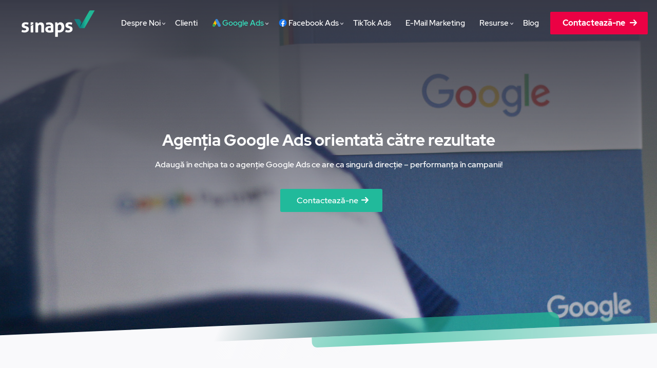

--- FILE ---
content_type: text/html; charset=UTF-8
request_url: https://www.sinaps.ro/agentie-google-ads/
body_size: 20637
content:
<!DOCTYPE html>
<html lang="en-US" class="no-js" itemscope itemtype="https://schema.org/WebPage">

<head>

<meta charset="UTF-8" />
<meta name="theme-color" content="#393b48" /><title>Agentie Google Ads - Sinaps</title>
<meta name="format-detection" content="telephone=no">
<meta name="viewport" content="width=device-width, initial-scale=1, maximum-scale=1" />
<link rel="shortcut icon" href="https://www.sinaps.ro/wp-content/uploads/2019/10/favicon.ico" type="image/x-icon" />

<!-- This site is optimized with the Yoast SEO plugin v12.3 - https://yoast.com/wordpress/plugins/seo/ -->
<meta name="description" content="Agentie Google Ads orientata doar pe rezultate - Agentie Google Premier Partner cu +7 ani de experienta in domeniul Pay-Per-Click."/>
<meta name="robots" content="max-snippet:-1, max-image-preview:large, max-video-preview:-1"/>
<link rel="canonical" href="https://www.sinaps.ro/agentie-google-ads/" />
<meta property="og:locale" content="en_US" />
<meta property="og:type" content="article" />
<meta property="og:title" content="Agentie Google Ads - Sinaps" />
<meta property="og:description" content="Agentie Google Ads orientata doar pe rezultate - Agentie Google Premier Partner cu +7 ani de experienta in domeniul Pay-Per-Click." />
<meta property="og:url" content="https://www.sinaps.ro/agentie-google-ads/" />
<meta property="og:site_name" content="Sinaps" />
<meta property="article:publisher" content="https://www.facebook.com/sinaps.marketing/" />
<meta name="twitter:card" content="summary_large_image" />
<meta name="twitter:description" content="Agentie Google Ads orientata doar pe rezultate - Agentie Google Premier Partner cu +7 ani de experienta in domeniul Pay-Per-Click." />
<meta name="twitter:title" content="Agentie Google Ads - Sinaps" />
<meta name="twitter:site" content="@sinapsmarketing" />
<meta name="twitter:image" content="https://www.sinaps.ro/wp-content/uploads/2019/09/trofeu-grey-01.svg" />
<meta name="twitter:creator" content="@sinapsmarketing" />
<script type='application/ld+json' class='yoast-schema-graph yoast-schema-graph--main'>{"@context":"https://schema.org","@graph":[{"@type":"WebSite","@id":"https://www.sinaps.ro/#website","url":"https://www.sinaps.ro/","name":"Sinaps","potentialAction":{"@type":"SearchAction","target":"https://www.sinaps.ro/?s={search_term_string}","query-input":"required name=search_term_string"}},{"@type":"ImageObject","@id":"https://www.sinaps.ro/agentie-google-ads/#primaryimage","url":"https://www.sinaps.ro/wp-content/uploads/2019/09/trofeu-grey-01.svg"},{"@type":"WebPage","@id":"https://www.sinaps.ro/agentie-google-ads/#webpage","url":"https://www.sinaps.ro/agentie-google-ads/","inLanguage":"en-US","name":"Agentie Google Ads - Sinaps","isPartOf":{"@id":"https://www.sinaps.ro/#website"},"primaryImageOfPage":{"@id":"https://www.sinaps.ro/agentie-google-ads/#primaryimage"},"datePublished":"2019-08-22T11:15:34+00:00","dateModified":"2024-09-02T10:21:20+00:00","description":"Agentie Google Ads orientata doar pe rezultate - Agentie Google Premier Partner cu +7 ani de experienta in domeniul Pay-Per-Click."}]}</script>
<!-- / Yoast SEO plugin. -->

<link rel='dns-prefetch' href='//fonts.googleapis.com' />
<link rel='dns-prefetch' href='//s.w.org' />
<link rel="alternate" type="application/rss+xml" title="Sinaps &raquo; Feed" href="https://www.sinaps.ro/feed/" />
<link rel="alternate" type="application/rss+xml" title="Sinaps &raquo; Comments Feed" href="https://www.sinaps.ro/comments/feed/" />
		<script type="text/javascript">
			window._wpemojiSettings = {"baseUrl":"https:\/\/s.w.org\/images\/core\/emoji\/12.0.0-1\/72x72\/","ext":".png","svgUrl":"https:\/\/s.w.org\/images\/core\/emoji\/12.0.0-1\/svg\/","svgExt":".svg","source":{"concatemoji":"https:\/\/www.sinaps.ro\/wp-includes\/js\/wp-emoji-release.min.js?ver=5.2.23"}};
			!function(e,a,t){var n,r,o,i=a.createElement("canvas"),p=i.getContext&&i.getContext("2d");function s(e,t){var a=String.fromCharCode;p.clearRect(0,0,i.width,i.height),p.fillText(a.apply(this,e),0,0);e=i.toDataURL();return p.clearRect(0,0,i.width,i.height),p.fillText(a.apply(this,t),0,0),e===i.toDataURL()}function c(e){var t=a.createElement("script");t.src=e,t.defer=t.type="text/javascript",a.getElementsByTagName("head")[0].appendChild(t)}for(o=Array("flag","emoji"),t.supports={everything:!0,everythingExceptFlag:!0},r=0;r<o.length;r++)t.supports[o[r]]=function(e){if(!p||!p.fillText)return!1;switch(p.textBaseline="top",p.font="600 32px Arial",e){case"flag":return s([55356,56826,55356,56819],[55356,56826,8203,55356,56819])?!1:!s([55356,57332,56128,56423,56128,56418,56128,56421,56128,56430,56128,56423,56128,56447],[55356,57332,8203,56128,56423,8203,56128,56418,8203,56128,56421,8203,56128,56430,8203,56128,56423,8203,56128,56447]);case"emoji":return!s([55357,56424,55356,57342,8205,55358,56605,8205,55357,56424,55356,57340],[55357,56424,55356,57342,8203,55358,56605,8203,55357,56424,55356,57340])}return!1}(o[r]),t.supports.everything=t.supports.everything&&t.supports[o[r]],"flag"!==o[r]&&(t.supports.everythingExceptFlag=t.supports.everythingExceptFlag&&t.supports[o[r]]);t.supports.everythingExceptFlag=t.supports.everythingExceptFlag&&!t.supports.flag,t.DOMReady=!1,t.readyCallback=function(){t.DOMReady=!0},t.supports.everything||(n=function(){t.readyCallback()},a.addEventListener?(a.addEventListener("DOMContentLoaded",n,!1),e.addEventListener("load",n,!1)):(e.attachEvent("onload",n),a.attachEvent("onreadystatechange",function(){"complete"===a.readyState&&t.readyCallback()})),(n=t.source||{}).concatemoji?c(n.concatemoji):n.wpemoji&&n.twemoji&&(c(n.twemoji),c(n.wpemoji)))}(window,document,window._wpemojiSettings);
		</script>
		<style type="text/css">
img.wp-smiley,
img.emoji {
	display: inline !important;
	border: none !important;
	box-shadow: none !important;
	height: 1em !important;
	width: 1em !important;
	margin: 0 .07em !important;
	vertical-align: -0.1em !important;
	background: none !important;
	padding: 0 !important;
}
</style>
	<link rel='stylesheet' id='wp-block-library-css'  href='https://www.sinaps.ro/wp-includes/css/dist/block-library/style.min.css?ver=5.2.23' type='text/css' media='all' />
<link rel='stylesheet' id='contact-form-7-css'  href='https://www.sinaps.ro/wp-content/plugins/contact-form-7/includes/css/styles.css?ver=5.1.3' type='text/css' media='all' />
<link rel='stylesheet' id='formcraft-common-css'  href='https://www.sinaps.ro/wp-content/plugins/formcraft3/dist/formcraft-common.css?ver=3.8.8' type='text/css' media='all' />
<link rel='stylesheet' id='formcraft-form-css'  href='https://www.sinaps.ro/wp-content/plugins/formcraft3/dist/form.css?ver=3.8.8' type='text/css' media='all' />
<link rel='stylesheet' id='mfn-base-css'  href='https://www.sinaps.ro/wp-content/themes/betheme-child/css/base.css?ver=21.2' type='text/css' media='all' />
<link rel='stylesheet' id='mfn-layout-css'  href='https://www.sinaps.ro/wp-content/themes/betheme-child/css/layout.css?ver=21.2' type='text/css' media='all' />
<link rel='stylesheet' id='mfn-shortcodes-css'  href='https://www.sinaps.ro/wp-content/themes/betheme-child/css/shortcodes.css?ver=21.2' type='text/css' media='all' />
<link rel='stylesheet' id='mfn-animations-css'  href='https://www.sinaps.ro/wp-content/themes/betheme/assets/animations/animations.min.css?ver=21.2' type='text/css' media='all' />
<link rel='stylesheet' id='mfn-jquery-ui-css'  href='https://www.sinaps.ro/wp-content/themes/betheme/assets/ui/jquery.ui.all.css?ver=21.2' type='text/css' media='all' />
<link rel='stylesheet' id='mfn-jplayer-css'  href='https://www.sinaps.ro/wp-content/themes/betheme/assets/jplayer/css/jplayer.blue.monday.css?ver=21.2' type='text/css' media='all' />
<link rel='stylesheet' id='mfn-responsive-css'  href='https://www.sinaps.ro/wp-content/themes/betheme-child/css/responsive.css?ver=21.2' type='text/css' media='all' />
<link rel='stylesheet' id='mfn-fonts-css'  href='https://fonts.googleapis.com/css?family=Roboto%3A1%2C300%2C400%2C400italic%2C500%2C700%2C700italic%7CLora%3A1%2C300%2C400%2C400italic%2C500%2C700%2C700italic&#038;ver=5.2.23' type='text/css' media='all' />
<!--[if lt IE 9]>
<link rel='stylesheet' id='vc_lte_ie9-css'  href='https://www.sinaps.ro/wp-content/plugins/js_composer/assets/css/vc_lte_ie9.min.css?ver=6.0.2' type='text/css' media='screen' />
<![endif]-->
<link rel='stylesheet' id='js_composer_front-css'  href='https://www.sinaps.ro/wp-content/plugins/js_composer/assets/css/js_composer.min.css?ver=6.0.2' type='text/css' media='all' />
<style id='js_composer_front-inline-css' type='text/css'>
#Subheader {
    display: none !important;
}

#Content {
    padding-top: 0 !important;
}

.filmulet-small-thing {
    top: 650px;
    position: absolute;
    width: 1920px;
    z-index: 3;
}
.vc_custom_1568726444899{margin-top: 0px !important;padding-top: 0px !important;padding-bottom: 0px !important;background-image: url(https://www.sinaps.ro/wp-content/uploads/2019/09/meniu-google-ads-agentie-google-ads.jpg?id=6990) !important;background-position: center !important;background-repeat: no-repeat !important;background-size: contain !important;}.vc_custom_1566988086281{margin-bottom: 0px !important;}.vc_custom_1569407516974{margin-top: 50px !important;padding-top: 40px !important;padding-bottom: 40px !important;}.vc_custom_1568802465116{background-image: url(https://www.sinaps.ro/wp-content/uploads/2019/09/IMG_4933.jpg?id=7053) !important;}.vc_custom_1570019907978{padding-top: 30px !important;}.vc_custom_1568198847677{margin-bottom: 50px !important;}
</style>
<style id='mfn-dynamic-inline-css' type='text/css'>
@media only screen and (min-width: 1240px){body:not(.header-simple) #Top_bar #menu{display:block!important}.tr-menu #Top_bar #menu{background:none!important}#Top_bar .menu > li > ul.mfn-megamenu{width:984px}#Top_bar .menu > li > ul.mfn-megamenu > li{float:left}#Top_bar .menu > li > ul.mfn-megamenu > li.mfn-megamenu-cols-1{width:100%}#Top_bar .menu > li > ul.mfn-megamenu > li.mfn-megamenu-cols-2{width:50%}#Top_bar .menu > li > ul.mfn-megamenu > li.mfn-megamenu-cols-3{width:33.33%}#Top_bar .menu > li > ul.mfn-megamenu > li.mfn-megamenu-cols-4{width:25%}#Top_bar .menu > li > ul.mfn-megamenu > li.mfn-megamenu-cols-5{width:20%}#Top_bar .menu > li > ul.mfn-megamenu > li.mfn-megamenu-cols-6{width:16.66%}#Top_bar .menu > li > ul.mfn-megamenu > li > ul{display:block!important;position:inherit;left:auto;top:auto;border-width:0 1px 0 0}#Top_bar .menu > li > ul.mfn-megamenu > li:last-child > ul{border:0}#Top_bar .menu > li > ul.mfn-megamenu > li > ul li{width:auto}#Top_bar .menu > li > ul.mfn-megamenu a.mfn-megamenu-title{text-transform:uppercase;font-weight:400;background:none}#Top_bar .menu > li > ul.mfn-megamenu a .menu-arrow{display:none}.menuo-right #Top_bar .menu > li > ul.mfn-megamenu{left:auto;right:0}.menuo-right #Top_bar .menu > li > ul.mfn-megamenu-bg{box-sizing:border-box}#Top_bar .menu > li > ul.mfn-megamenu-bg{padding:20px 166px 20px 20px;background-repeat:no-repeat;background-position:right bottom}.rtl #Top_bar .menu > li > ul.mfn-megamenu-bg{padding-left:166px;padding-right:20px;background-position:left bottom}#Top_bar .menu > li > ul.mfn-megamenu-bg > li{background:none}#Top_bar .menu > li > ul.mfn-megamenu-bg > li a{border:none}#Top_bar .menu > li > ul.mfn-megamenu-bg > li > ul{background:none!important;-webkit-box-shadow:0 0 0 0;-moz-box-shadow:0 0 0 0;box-shadow:0 0 0 0}.mm-vertical #Top_bar .container{position:relative;}.mm-vertical #Top_bar .top_bar_left{position:static;}.mm-vertical #Top_bar .menu > li ul{box-shadow:0 0 0 0 transparent!important;background-image:none;}.mm-vertical #Top_bar .menu > li > ul.mfn-megamenu{width:98%!important;margin:0 1%;padding:20px 0;}.mm-vertical.header-plain #Top_bar .menu > li > ul.mfn-megamenu{width:100%!important;margin:0;}.mm-vertical #Top_bar .menu > li > ul.mfn-megamenu > li{display:table-cell;float:none!important;width:10%;padding:0 15px;border-right:1px solid rgba(0, 0, 0, 0.05);}.mm-vertical #Top_bar .menu > li > ul.mfn-megamenu > li:last-child{border-right-width:0}.mm-vertical #Top_bar .menu > li > ul.mfn-megamenu > li.hide-border{border-right-width:0}.mm-vertical #Top_bar .menu > li > ul.mfn-megamenu > li a{border-bottom-width:0;padding:9px 15px;line-height:120%;}.mm-vertical #Top_bar .menu > li > ul.mfn-megamenu a.mfn-megamenu-title{font-weight:700;}.rtl .mm-vertical #Top_bar .menu > li > ul.mfn-megamenu > li:first-child{border-right-width:0}.rtl .mm-vertical #Top_bar .menu > li > ul.mfn-megamenu > li:last-child{border-right-width:1px}.header-plain:not(.menuo-right) #Header .top_bar_left{width:auto!important}.header-stack.header-center #Top_bar #menu{display:inline-block!important}.header-simple #Top_bar #menu{display:none;height:auto;width:300px;bottom:auto;top:100%;right:1px;position:absolute;margin:0}.header-simple #Header a.responsive-menu-toggle{display:block;right:10px}.header-simple #Top_bar #menu > ul{width:100%;float:left}.header-simple #Top_bar #menu ul li{width:100%;padding-bottom:0;border-right:0;position:relative}.header-simple #Top_bar #menu ul li a{padding:0 20px;margin:0;display:block;height:auto;line-height:normal;border:none}.header-simple #Top_bar #menu ul li a:after{display:none}.header-simple #Top_bar #menu ul li a span{border:none;line-height:44px;display:inline;padding:0}.header-simple #Top_bar #menu ul li.submenu .menu-toggle{display:block;position:absolute;right:0;top:0;width:44px;height:44px;line-height:44px;font-size:30px;font-weight:300;text-align:center;cursor:pointer;color:#444;opacity:0.33;}.header-simple #Top_bar #menu ul li.submenu .menu-toggle:after{content:"+"}.header-simple #Top_bar #menu ul li.hover > .menu-toggle:after{content:"-"}.header-simple #Top_bar #menu ul li.hover a{border-bottom:0}.header-simple #Top_bar #menu ul.mfn-megamenu li .menu-toggle{display:none}.header-simple #Top_bar #menu ul li ul{position:relative!important;left:0!important;top:0;padding:0;margin:0!important;width:auto!important;background-image:none}.header-simple #Top_bar #menu ul li ul li{width:100%!important;display:block;padding:0;}.header-simple #Top_bar #menu ul li ul li a{padding:0 20px 0 30px}.header-simple #Top_bar #menu ul li ul li a .menu-arrow{display:none}.header-simple #Top_bar #menu ul li ul li a span{padding:0}.header-simple #Top_bar #menu ul li ul li a span:after{display:none!important}.header-simple #Top_bar .menu > li > ul.mfn-megamenu a.mfn-megamenu-title{text-transform:uppercase;font-weight:400}.header-simple #Top_bar .menu > li > ul.mfn-megamenu > li > ul{display:block!important;position:inherit;left:auto;top:auto}.header-simple #Top_bar #menu ul li ul li ul{border-left:0!important;padding:0;top:0}.header-simple #Top_bar #menu ul li ul li ul li a{padding:0 20px 0 40px}.rtl.header-simple #Top_bar #menu{left:1px;right:auto}.rtl.header-simple #Top_bar a.responsive-menu-toggle{left:10px;right:auto}.rtl.header-simple #Top_bar #menu ul li.submenu .menu-toggle{left:0;right:auto}.rtl.header-simple #Top_bar #menu ul li ul{left:auto!important;right:0!important}.rtl.header-simple #Top_bar #menu ul li ul li a{padding:0 30px 0 20px}.rtl.header-simple #Top_bar #menu ul li ul li ul li a{padding:0 40px 0 20px}.menu-highlight #Top_bar .menu > li{margin:0 2px}.menu-highlight:not(.header-creative) #Top_bar .menu > li > a{margin:20px 0;padding:0;-webkit-border-radius:5px;border-radius:5px}.menu-highlight #Top_bar .menu > li > a:after{display:none}.menu-highlight #Top_bar .menu > li > a span:not(.description){line-height:50px}.menu-highlight #Top_bar .menu > li > a span.description{display:none}.menu-highlight.header-stack #Top_bar .menu > li > a{margin:10px 0!important}.menu-highlight.header-stack #Top_bar .menu > li > a span:not(.description){line-height:40px}.menu-highlight.header-transparent #Top_bar .menu > li > a{margin:5px 0}.menu-highlight.header-simple #Top_bar #menu ul li,.menu-highlight.header-creative #Top_bar #menu ul li{margin:0}.menu-highlight.header-simple #Top_bar #menu ul li > a,.menu-highlight.header-creative #Top_bar #menu ul li > a{-webkit-border-radius:0;border-radius:0}.menu-highlight:not(.header-fixed):not(.header-simple) #Top_bar.is-sticky .menu > li > a{margin:10px 0!important;padding:5px 0!important}.menu-highlight:not(.header-fixed):not(.header-simple) #Top_bar.is-sticky .menu > li > a span{line-height:30px!important}.header-modern.menu-highlight.menuo-right .menu_wrapper{margin-right:20px}.menu-line-below #Top_bar .menu > li > a:after{top:auto;bottom:-4px}.menu-line-below #Top_bar.is-sticky .menu > li > a:after{top:auto;bottom:-4px}.menu-line-below-80 #Top_bar:not(.is-sticky) .menu > li > a:after{height:4px;left:10%;top:50%;margin-top:20px;width:80%}.menu-line-below-80-1 #Top_bar:not(.is-sticky) .menu > li > a:after{height:1px;left:10%;top:50%;margin-top:20px;width:80%}.menu-link-color #Top_bar .menu > li > a:after{display:none!important}.menu-arrow-top #Top_bar .menu > li > a:after{background:none repeat scroll 0 0 rgba(0,0,0,0)!important;border-color:#ccc transparent transparent;border-style:solid;border-width:7px 7px 0;display:block;height:0;left:50%;margin-left:-7px;top:0!important;width:0}.menu-arrow-top #Top_bar.is-sticky .menu > li > a:after{top:0!important}.menu-arrow-bottom #Top_bar .menu > li > a:after{background:none!important;border-color:transparent transparent #ccc;border-style:solid;border-width:0 7px 7px;display:block;height:0;left:50%;margin-left:-7px;top:auto;bottom:0;width:0}.menu-arrow-bottom #Top_bar.is-sticky .menu > li > a:after{top:auto;bottom:0}.menuo-no-borders #Top_bar .menu > li > a span{border-width:0!important}.menuo-no-borders #Header_creative #Top_bar .menu > li > a span{border-bottom-width:0}.menuo-no-borders.header-plain #Top_bar a#header_cart,.menuo-no-borders.header-plain #Top_bar a#search_button,.menuo-no-borders.header-plain #Top_bar .wpml-languages,.menuo-no-borders.header-plain #Top_bar a.action_button{border-width:0}.menuo-right #Top_bar .menu_wrapper{float:right}.menuo-right.header-stack:not(.header-center) #Top_bar .menu_wrapper{margin-right:150px}body.header-creative{padding-left:50px}body.header-creative.header-open{padding-left:250px}body.error404,body.under-construction,body.template-blank{padding-left:0!important}.header-creative.footer-fixed #Footer,.header-creative.footer-sliding #Footer,.header-creative.footer-stick #Footer.is-sticky{box-sizing:border-box;padding-left:50px;}.header-open.footer-fixed #Footer,.header-open.footer-sliding #Footer,.header-creative.footer-stick #Footer.is-sticky{padding-left:250px;}.header-rtl.header-creative.footer-fixed #Footer,.header-rtl.header-creative.footer-sliding #Footer,.header-rtl.header-creative.footer-stick #Footer.is-sticky{padding-left:0;padding-right:50px;}.header-rtl.header-open.footer-fixed #Footer,.header-rtl.header-open.footer-sliding #Footer,.header-rtl.header-creative.footer-stick #Footer.is-sticky{padding-right:250px;}#Header_creative{background-color:#fff;position:fixed;width:250px;height:100%;left:-200px;top:0;z-index:9002;-webkit-box-shadow:2px 0 4px 2px rgba(0,0,0,.15);box-shadow:2px 0 4px 2px rgba(0,0,0,.15)}#Header_creative .container{width:100%}#Header_creative .creative-wrapper{opacity:0;margin-right:50px}#Header_creative a.creative-menu-toggle{display:block;width:34px;height:34px;line-height:34px;font-size:22px;text-align:center;position:absolute;top:10px;right:8px;border-radius:3px}.admin-bar #Header_creative a.creative-menu-toggle{top:42px}#Header_creative #Top_bar{position:static;width:100%}#Header_creative #Top_bar .top_bar_left{width:100%!important;float:none}#Header_creative #Top_bar .top_bar_right{width:100%!important;float:none;height:auto;margin-bottom:35px;text-align:center;padding:0 20px;top:0;-webkit-box-sizing:border-box;-moz-box-sizing:border-box;box-sizing:border-box}#Header_creative #Top_bar .top_bar_right:before{display:none}#Header_creative #Top_bar .top_bar_right_wrapper{top:0}#Header_creative #Top_bar .logo{float:none;text-align:center;margin:15px 0}#Header_creative #Top_bar #menu{background-color:transparent}#Header_creative #Top_bar .menu_wrapper{float:none;margin:0 0 30px}#Header_creative #Top_bar .menu > li{width:100%;float:none;position:relative}#Header_creative #Top_bar .menu > li > a{padding:0;text-align:center}#Header_creative #Top_bar .menu > li > a:after{display:none}#Header_creative #Top_bar .menu > li > a span{border-right:0;border-bottom-width:1px;line-height:38px}#Header_creative #Top_bar .menu li ul{left:100%;right:auto;top:0;box-shadow:2px 2px 2px 0 rgba(0,0,0,0.03);-webkit-box-shadow:2px 2px 2px 0 rgba(0,0,0,0.03)}#Header_creative #Top_bar .menu > li > ul.mfn-megamenu{margin:0;width:700px!important;}#Header_creative #Top_bar .menu > li > ul.mfn-megamenu > li > ul{left:0}#Header_creative #Top_bar .menu li ul li a{padding-top:9px;padding-bottom:8px}#Header_creative #Top_bar .menu li ul li ul{top:0}#Header_creative #Top_bar .menu > li > a span.description{display:block;font-size:13px;line-height:28px!important;clear:both}#Header_creative #Top_bar .search_wrapper{left:100%;top:auto;bottom:0}#Header_creative #Top_bar a#header_cart{display:inline-block;float:none;top:3px}#Header_creative #Top_bar a#search_button{display:inline-block;float:none;top:3px}#Header_creative #Top_bar .wpml-languages{display:inline-block;float:none;top:0}#Header_creative #Top_bar .wpml-languages.enabled:hover a.active{padding-bottom:11px}#Header_creative #Top_bar .action_button{display:inline-block;float:none;top:16px;margin:0}#Header_creative #Top_bar .banner_wrapper{display:block;text-align:center}#Header_creative #Top_bar .banner_wrapper img{max-width:100%;height:auto;display:inline-block}#Header_creative #Action_bar{display:none;position:absolute;bottom:0;top:auto;clear:both;padding:0 20px;box-sizing:border-box}#Header_creative #Action_bar .social{float:none;text-align:center;padding:5px 0 15px}#Header_creative #Action_bar .social li{margin-bottom:2px}#Header_creative .social li a{color:rgba(0,0,0,.5)}#Header_creative .social li a:hover{color:#000}#Header_creative .creative-social{position:absolute;bottom:10px;right:0;width:50px}#Header_creative .creative-social li{display:block;float:none;width:100%;text-align:center;margin-bottom:5px}.header-creative .fixed-nav.fixed-nav-prev{margin-left:50px}.header-creative.header-open .fixed-nav.fixed-nav-prev{margin-left:250px}.menuo-last #Header_creative #Top_bar .menu li.last ul{top:auto;bottom:0}.header-open #Header_creative{left:0}.header-open #Header_creative .creative-wrapper{opacity:1;margin:0!important;}.header-open #Header_creative .creative-menu-toggle,.header-open #Header_creative .creative-social{display:none}.header-open #Header_creative #Action_bar{display:block}body.header-rtl.header-creative{padding-left:0;padding-right:50px}.header-rtl #Header_creative{left:auto;right:-200px}.header-rtl #Header_creative .creative-wrapper{margin-left:50px;margin-right:0}.header-rtl #Header_creative a.creative-menu-toggle{left:8px;right:auto}.header-rtl #Header_creative .creative-social{left:0;right:auto}.header-rtl #Footer #back_to_top.sticky{right:125px}.header-rtl #popup_contact{right:70px}.header-rtl #Header_creative #Top_bar .menu li ul{left:auto;right:100%}.header-rtl #Header_creative #Top_bar .search_wrapper{left:auto;right:100%;}.header-rtl .fixed-nav.fixed-nav-prev{margin-left:0!important}.header-rtl .fixed-nav.fixed-nav-next{margin-right:50px}body.header-rtl.header-creative.header-open{padding-left:0;padding-right:250px!important}.header-rtl.header-open #Header_creative{left:auto;right:0}.header-rtl.header-open #Footer #back_to_top.sticky{right:325px}.header-rtl.header-open #popup_contact{right:270px}.header-rtl.header-open .fixed-nav.fixed-nav-next{margin-right:250px}#Header_creative.active{left:-1px;}.header-rtl #Header_creative.active{left:auto;right:-1px;}#Header_creative.active .creative-wrapper{opacity:1;margin:0}.header-creative .vc_row[data-vc-full-width]{padding-left:50px}.header-creative.header-open .vc_row[data-vc-full-width]{padding-left:250px}.header-open .vc_parallax .vc_parallax-inner { left:auto; width: calc(100% - 250px); }.header-open.header-rtl .vc_parallax .vc_parallax-inner { left:0; right:auto; }#Header_creative.scroll{height:100%;overflow-y:auto}#Header_creative.scroll:not(.dropdown) .menu li ul{display:none!important}#Header_creative.scroll #Action_bar{position:static}#Header_creative.dropdown{outline:none}#Header_creative.dropdown #Top_bar .menu_wrapper{float:left}#Header_creative.dropdown #Top_bar #menu ul li{position:relative;float:left}#Header_creative.dropdown #Top_bar #menu ul li a:after{display:none}#Header_creative.dropdown #Top_bar #menu ul li a span{line-height:38px;padding:0}#Header_creative.dropdown #Top_bar #menu ul li.submenu .menu-toggle{display:block;position:absolute;right:0;top:0;width:38px;height:38px;line-height:38px;font-size:26px;font-weight:300;text-align:center;cursor:pointer;color:#444;opacity:0.33;}#Header_creative.dropdown #Top_bar #menu ul li.submenu .menu-toggle:after{content:"+"}#Header_creative.dropdown #Top_bar #menu ul li.hover > .menu-toggle:after{content:"-"}#Header_creative.dropdown #Top_bar #menu ul li.hover a{border-bottom:0}#Header_creative.dropdown #Top_bar #menu ul.mfn-megamenu li .menu-toggle{display:none}#Header_creative.dropdown #Top_bar #menu ul li ul{position:relative!important;left:0!important;top:0;padding:0;margin-left:0!important;width:auto!important;background-image:none}#Header_creative.dropdown #Top_bar #menu ul li ul li{width:100%!important}#Header_creative.dropdown #Top_bar #menu ul li ul li a{padding:0 10px;text-align:center}#Header_creative.dropdown #Top_bar #menu ul li ul li a .menu-arrow{display:none}#Header_creative.dropdown #Top_bar #menu ul li ul li a span{padding:0}#Header_creative.dropdown #Top_bar #menu ul li ul li a span:after{display:none!important}#Header_creative.dropdown #Top_bar .menu > li > ul.mfn-megamenu a.mfn-megamenu-title{text-transform:uppercase;font-weight:400}#Header_creative.dropdown #Top_bar .menu > li > ul.mfn-megamenu > li > ul{display:block!important;position:inherit;left:auto;top:auto}#Header_creative.dropdown #Top_bar #menu ul li ul li ul{border-left:0!important;padding:0;top:0}#Header_creative{transition: left .5s ease-in-out, right .5s ease-in-out;}#Header_creative .creative-wrapper{transition: opacity .5s ease-in-out, margin 0s ease-in-out .5s;}#Header_creative.active .creative-wrapper{transition: opacity .5s ease-in-out, margin 0s ease-in-out;}}@media only screen and (min-width: 768px){#Top_bar.is-sticky{position:fixed!important;width:100%;left:0;top:-60px;height:60px;z-index:701;background:#fff;opacity:.97;-webkit-box-shadow:0 2px 5px 0 rgba(0,0,0,0.1);-moz-box-shadow:0 2px 5px 0 rgba(0,0,0,0.1);box-shadow:0 2px 5px 0 rgba(0,0,0,0.1)}.layout-boxed.header-boxed #Top_bar.is-sticky{max-width:1240px;left:50%;-webkit-transform:translateX(-50%);transform:translateX(-50%)}#Top_bar.is-sticky .top_bar_left,#Top_bar.is-sticky .top_bar_right,#Top_bar.is-sticky .top_bar_right:before{background:none}#Top_bar.is-sticky .top_bar_right{top:-4px;height:auto;}#Top_bar.is-sticky .top_bar_right_wrapper{top:15px}.header-plain #Top_bar.is-sticky .top_bar_right_wrapper{top:0}#Top_bar.is-sticky .logo{width:auto;margin:0 30px 0 20px;padding:0}#Top_bar.is-sticky #logo,#Top_bar.is-sticky .custom-logo-link{padding:5px 0!important;height:50px!important;line-height:50px!important}.logo-no-sticky-padding #Top_bar.is-sticky #logo{height:60px!important;line-height:60px!important}#Top_bar.is-sticky #logo img.logo-main{display:none}#Top_bar.is-sticky #logo img.logo-sticky{display:inline;max-height:35px;}#Top_bar.is-sticky .menu_wrapper{clear:none}#Top_bar.is-sticky .menu_wrapper .menu > li > a{padding:15px 0}#Top_bar.is-sticky .menu > li > a,#Top_bar.is-sticky .menu > li > a span{line-height:30px}#Top_bar.is-sticky .menu > li > a:after{top:auto;bottom:-4px}#Top_bar.is-sticky .menu > li > a span.description{display:none}#Top_bar.is-sticky .secondary_menu_wrapper,#Top_bar.is-sticky .banner_wrapper{display:none}.header-overlay #Top_bar.is-sticky{display:none}.sticky-dark #Top_bar.is-sticky,.sticky-dark #Top_bar.is-sticky #menu{background:rgba(0,0,0,.8)}.sticky-dark #Top_bar.is-sticky .menu > li > a{color:#fff}.sticky-dark #Top_bar.is-sticky .top_bar_right a:not(.action_button){color:rgba(255,255,255,.8)}.sticky-dark #Top_bar.is-sticky .wpml-languages a.active,.sticky-dark #Top_bar.is-sticky .wpml-languages ul.wpml-lang-dropdown{background:rgba(0,0,0,0.1);border-color:rgba(0,0,0,0.1)}.sticky-white #Top_bar.is-sticky,.sticky-white #Top_bar.is-sticky #menu{background:rgba(255,255,255,.8)}.sticky-white #Top_bar.is-sticky .menu > li > a{color:#222}.sticky-white #Top_bar.is-sticky .top_bar_right a:not(.action_button){color:rgba(0,0,0,.8)}.sticky-white #Top_bar.is-sticky .wpml-languages a.active,.sticky-white #Top_bar.is-sticky .wpml-languages ul.wpml-lang-dropdown{background:rgba(255,255,255,0.1);border-color:rgba(0,0,0,0.1)}}@media only screen and (max-width: 1239px){#Top_bar #menu{display:none;height:auto;width:300px;bottom:auto;top:100%;right:1px;position:absolute;margin:0}#Top_bar a.responsive-menu-toggle{display:block}#Top_bar #menu > ul{width:100%;float:left}#Top_bar #menu ul li{width:100%;padding-bottom:0;border-right:0;position:relative}#Top_bar #menu ul li a{padding:0 25px;margin:0;display:block;height:auto;line-height:normal;border:none}#Top_bar #menu ul li a:after{display:none}#Top_bar #menu ul li a span{border:none;line-height:44px;display:inline;padding:0}#Top_bar #menu ul li a span.description{margin:0 0 0 5px}#Top_bar #menu ul li.submenu .menu-toggle{display:block;position:absolute;right:15px;top:0;width:44px;height:44px;line-height:44px;font-size:30px;font-weight:300;text-align:center;cursor:pointer;color:#444;opacity:0.33;}#Top_bar #menu ul li.submenu .menu-toggle:after{content:"+"}#Top_bar #menu ul li.hover > .menu-toggle:after{content:"-"}#Top_bar #menu ul li.hover a{border-bottom:0}#Top_bar #menu ul li a span:after{display:none!important}#Top_bar #menu ul.mfn-megamenu li .menu-toggle{display:none}#Top_bar #menu ul li ul{position:relative!important;left:0!important;top:0;padding:0;margin-left:0!important;width:auto!important;background-image:none!important;box-shadow:0 0 0 0 transparent!important;-webkit-box-shadow:0 0 0 0 transparent!important}#Top_bar #menu ul li ul li{width:100%!important}#Top_bar #menu ul li ul li a{padding:0 20px 0 35px}#Top_bar #menu ul li ul li a .menu-arrow{display:none}#Top_bar #menu ul li ul li a span{padding:0}#Top_bar #menu ul li ul li a span:after{display:none!important}#Top_bar .menu > li > ul.mfn-megamenu a.mfn-megamenu-title{text-transform:uppercase;font-weight:400}#Top_bar .menu > li > ul.mfn-megamenu > li > ul{display:block!important;position:inherit;left:auto;top:auto}#Top_bar #menu ul li ul li ul{border-left:0!important;padding:0;top:0}#Top_bar #menu ul li ul li ul li a{padding:0 20px 0 45px}.rtl #Top_bar #menu{left:1px;right:auto}.rtl #Top_bar a.responsive-menu-toggle{left:20px;right:auto}.rtl #Top_bar #menu ul li.submenu .menu-toggle{left:15px;right:auto;border-left:none;border-right:1px solid #eee}.rtl #Top_bar #menu ul li ul{left:auto!important;right:0!important}.rtl #Top_bar #menu ul li ul li a{padding:0 30px 0 20px}.rtl #Top_bar #menu ul li ul li ul li a{padding:0 40px 0 20px}.header-stack .menu_wrapper a.responsive-menu-toggle{position:static!important;margin:11px 0!important}.header-stack .menu_wrapper #menu{left:0;right:auto}.rtl.header-stack #Top_bar #menu{left:auto;right:0}.admin-bar #Header_creative{top:32px}.header-creative.layout-boxed{padding-top:85px}.header-creative.layout-full-width #Wrapper{padding-top:60px}#Header_creative{position:fixed;width:100%;left:0!important;top:0;z-index:1001}#Header_creative .creative-wrapper{display:block!important;opacity:1!important}#Header_creative .creative-menu-toggle,#Header_creative .creative-social{display:none!important;opacity:1!important}#Header_creative #Top_bar{position:static;width:100%}#Header_creative #Top_bar #logo,#Header_creative #Top_bar .custom-logo-link{height:50px;line-height:50px;padding:5px 0}#Header_creative #Top_bar #logo img.logo-sticky{max-height:40px!important}#Header_creative #logo img.logo-main{display:none}#Header_creative #logo img.logo-sticky{display:inline-block}.logo-no-sticky-padding #Header_creative #Top_bar #logo{height:60px;line-height:60px;padding:0}.logo-no-sticky-padding #Header_creative #Top_bar #logo img.logo-sticky{max-height:60px!important}#Header_creative #Action_bar{display:none}#Header_creative #Top_bar .top_bar_right{height:60px;top:0}#Header_creative #Top_bar .top_bar_right:before{display:none}#Header_creative #Top_bar .top_bar_right_wrapper{top:0;padding-top:9px}#Header_creative.scroll{overflow:visible!important}}#Header_wrapper, #Intro {background-color: #000119;}#Subheader {background-color: rgba(247, 247, 247, 1);}.header-classic #Action_bar, .header-fixed #Action_bar, .header-plain #Action_bar, .header-split #Action_bar, .header-stack #Action_bar {background-color: #292b33;}#Sliding-top {background-color: #545454;}#Sliding-top a.sliding-top-control {border-right-color: #545454;}#Sliding-top.st-center a.sliding-top-control,#Sliding-top.st-left a.sliding-top-control {border-top-color: #545454;}#Footer {background-color: #393b48;}body, ul.timeline_items, .icon_box a .desc, .icon_box a:hover .desc, .feature_list ul li a, .list_item a, .list_item a:hover,.widget_recent_entries ul li a, .flat_box a, .flat_box a:hover, .story_box .desc, .content_slider.carouselul li a .title,.content_slider.flat.description ul li .desc, .content_slider.flat.description ul li a .desc, .post-nav.minimal a i {color: #626262;}.post-nav.minimal a svg {fill: #626262;}.themecolor, .opening_hours .opening_hours_wrapper li span, .fancy_heading_icon .icon_top,.fancy_heading_arrows .icon-right-dir, .fancy_heading_arrows .icon-left-dir, .fancy_heading_line .title,.button-love a.mfn-love, .format-link .post-title .icon-link, .pager-single > span, .pager-single a:hover,.widget_meta ul, .widget_pages ul, .widget_rss ul, .widget_mfn_recent_comments ul li:after, .widget_archive ul,.widget_recent_comments ul li:after, .widget_nav_menu ul, .woocommerce ul.products li.product .price, .shop_slider .shop_slider_ul li .item_wrapper .price,.woocommerce-page ul.products li.product .price, .widget_price_filter .price_label .from, .widget_price_filter .price_label .to,.woocommerce ul.product_list_widget li .quantity .amount, .woocommerce .product div.entry-summary .price, .woocommerce .star-rating span,#Error_404 .error_pic i, .style-simple #Filters .filters_wrapper ul li a:hover, .style-simple #Filters .filters_wrapper ul li.current-cat a,.style-simple .quick_fact .title {color: #0095eb;}.themebg,#comments .commentlist > li .reply a.comment-reply-link,#Filters .filters_wrapper ul li a:hover,#Filters .filters_wrapper ul li.current-cat a,.fixed-nav .arrow,.offer_thumb .slider_pagination a:before,.offer_thumb .slider_pagination a.selected:after,.pager .pages a:hover,.pager .pages a.active,.pager .pages span.page-numbers.current,.pager-single span:after,.portfolio_group.exposure .portfolio-item .desc-inner .line,.Recent_posts ul li .desc:after,.Recent_posts ul li .photo .c,.slider_pagination a.selected,.slider_pagination .slick-active a,.slider_pagination a.selected:after,.slider_pagination .slick-active a:after,.testimonials_slider .slider_images,.testimonials_slider .slider_images a:after,.testimonials_slider .slider_images:before,#Top_bar a#header_cart span,.widget_categories ul,.widget_mfn_menu ul li a:hover,.widget_mfn_menu ul li.current-menu-item:not(.current-menu-ancestor) > a,.widget_mfn_menu ul li.current_page_item:not(.current_page_ancestor) > a,.widget_product_categories ul,.widget_recent_entries ul li:after,.woocommerce-account table.my_account_orders .order-number a,.woocommerce-MyAccount-navigation ul li.is-active a,.style-simple .accordion .question:after,.style-simple .faq .question:after,.style-simple .icon_box .desc_wrapper .title:before,.style-simple #Filters .filters_wrapper ul li a:after,.style-simple .article_box .desc_wrapper p:after,.style-simple .sliding_box .desc_wrapper:after,.style-simple .trailer_box:hover .desc,.tp-bullets.simplebullets.round .bullet.selected,.tp-bullets.simplebullets.round .bullet.selected:after,.tparrows.default,.tp-bullets.tp-thumbs .bullet.selected:after{background-color: #0095eb;}.Latest_news ul li .photo, .Recent_posts.blog_news ul li .photo, .style-simple .opening_hours .opening_hours_wrapper li label,.style-simple .timeline_items li:hover h3, .style-simple .timeline_items li:nth-child(even):hover h3,.style-simple .timeline_items li:hover .desc, .style-simple .timeline_items li:nth-child(even):hover,.style-simple .offer_thumb .slider_pagination a.selected {border-color: #0095eb;}a {color: #0095eb;}a:hover {color: #007cc3;}*::-moz-selection {background-color: #0095eb;color: white;}*::selection {background-color: #0095eb;color: white;}.blockquote p.author span, .counter .desc_wrapper .title, .article_box .desc_wrapper p, .team .desc_wrapper p.subtitle,.pricing-box .plan-header p.subtitle, .pricing-box .plan-header .price sup.period, .chart_box p, .fancy_heading .inside,.fancy_heading_line .slogan, .post-meta, .post-meta a, .post-footer, .post-footer a span.label, .pager .pages a, .button-love a .label,.pager-single a, #comments .commentlist > li .comment-author .says, .fixed-nav .desc .date, .filters_buttons li.label, .Recent_posts ul li a .desc .date,.widget_recent_entries ul li .post-date, .tp_recent_tweets .twitter_time, .widget_price_filter .price_label, .shop-filters .woocommerce-result-count,.woocommerce ul.product_list_widget li .quantity, .widget_shopping_cart ul.product_list_widget li dl, .product_meta .posted_in,.woocommerce .shop_table .product-name .variation > dd, .shipping-calculator-button:after,.shop_slider .shop_slider_ul li .item_wrapper .price del,.testimonials_slider .testimonials_slider_ul li .author span, .testimonials_slider .testimonials_slider_ul li .author span a, .Latest_news ul li .desc_footer,.share-simple-wrapper .icons a {color: #a8a8a8;}h1, h1 a, h1 a:hover, .text-logo #logo { color: #161922; }h2, h2 a, h2 a:hover { color: #161922; }h3, h3 a, h3 a:hover { color: #161922; }h4, h4 a, h4 a:hover, .style-simple .sliding_box .desc_wrapper h4 { color: #161922; }h5, h5 a, h5 a:hover { color: #161922; }h6, h6 a, h6 a:hover,a.content_link .title { color: #161922; }.dropcap, .highlight:not(.highlight_image) {background-color: #0095eb;}a.button, a.tp-button {background-color: #f7f7f7;color: #747474;}.button-stroke a.button, .button-stroke a.button .button_icon i, .button-stroke a.tp-button {border-color: #f7f7f7;color: #747474;}.button-stroke a:hover.button, .button-stroke a:hover.tp-button {background-color: #f7f7f7 !important;color: #fff;}a.button_theme, a.tp-button.button_theme,button, input[type="submit"], input[type="reset"], input[type="button"] {background-color: #0095eb;color: #ffffff;}.button-stroke a.button.button_theme,.button-stroke a.button.button_theme .button_icon i, .button-stroke a.tp-button.button_theme,.button-stroke button, .button-stroke input[type="submit"], .button-stroke input[type="reset"], .button-stroke input[type="button"] {border-color: #0095eb;color: #0095eb !important;}.button-stroke a.button.button_theme:hover, .button-stroke a.tp-button.button_theme:hover,.button-stroke button:hover, .button-stroke input[type="submit"]:hover, .button-stroke input[type="reset"]:hover, .button-stroke input[type="button"]:hover {background-color: #0095eb !important;color: #ffffff !important;}a.mfn-link {color: #656B6F;}a.mfn-link-2 span, a:hover.mfn-link-2 span:before, a.hover.mfn-link-2 span:before, a.mfn-link-5 span, a.mfn-link-8:after, a.mfn-link-8:before {background: #0095eb;}a:hover.mfn-link {color: #0095eb;}a.mfn-link-2 span:before, a:hover.mfn-link-4:before, a:hover.mfn-link-4:after, a.hover.mfn-link-4:before, a.hover.mfn-link-4:after, a.mfn-link-5:before, a.mfn-link-7:after, a.mfn-link-7:before {background: #007cc3;}a.mfn-link-6:before {border-bottom-color: #007cc3;}.woocommerce #respond input#submit,.woocommerce a.button,.woocommerce button.button,.woocommerce input.button,.woocommerce #respond input#submit:hover,.woocommerce a.button:hover,.woocommerce button.button:hover,.woocommerce input.button:hover{background-color: #0095eb;color: #fff;}.woocommerce #respond input#submit.alt,.woocommerce a.button.alt,.woocommerce button.button.alt,.woocommerce input.button.alt,.woocommerce #respond input#submit.alt:hover,.woocommerce a.button.alt:hover,.woocommerce button.button.alt:hover,.woocommerce input.button.alt:hover{background-color: #0095eb;color: #fff;}.woocommerce #respond input#submit.disabled,.woocommerce #respond input#submit:disabled,.woocommerce #respond input#submit[disabled]:disabled,.woocommerce a.button.disabled,.woocommerce a.button:disabled,.woocommerce a.button[disabled]:disabled,.woocommerce button.button.disabled,.woocommerce button.button:disabled,.woocommerce button.button[disabled]:disabled,.woocommerce input.button.disabled,.woocommerce input.button:disabled,.woocommerce input.button[disabled]:disabled{background-color: #0095eb;color: #fff;}.woocommerce #respond input#submit.disabled:hover,.woocommerce #respond input#submit:disabled:hover,.woocommerce #respond input#submit[disabled]:disabled:hover,.woocommerce a.button.disabled:hover,.woocommerce a.button:disabled:hover,.woocommerce a.button[disabled]:disabled:hover,.woocommerce button.button.disabled:hover,.woocommerce button.button:disabled:hover,.woocommerce button.button[disabled]:disabled:hover,.woocommerce input.button.disabled:hover,.woocommerce input.button:disabled:hover,.woocommerce input.button[disabled]:disabled:hover{background-color: #0095eb;color: #fff;}.button-stroke.woocommerce-page #respond input#submit,.button-stroke.woocommerce-page a.button,.button-stroke.woocommerce-page button.button,.button-stroke.woocommerce-page input.button{border: 2px solid #0095eb !important;color: #0095eb !important;}.button-stroke.woocommerce-page #respond input#submit:hover,.button-stroke.woocommerce-page a.button:hover,.button-stroke.woocommerce-page button.button:hover,.button-stroke.woocommerce-page input.button:hover{background-color: #0095eb !important;color: #fff !important;}.column_column ul, .column_column ol, .the_content_wrapper ul, .the_content_wrapper ol {color: #737E86;}.hr_color, .hr_color hr, .hr_dots span {color: #0095eb;background: #0095eb;}.hr_zigzag i {color: #0095eb;}.highlight-left:after,.highlight-right:after {background: #0095eb;}@media only screen and (max-width: 767px) {.highlight-left .wrap:first-child,.highlight-right .wrap:last-child {background: #0095eb;}}#Header .top_bar_left, .header-classic #Top_bar, .header-plain #Top_bar, .header-stack #Top_bar, .header-split #Top_bar,.header-fixed #Top_bar, .header-below #Top_bar, #Header_creative, #Top_bar #menu, .sticky-tb-color #Top_bar.is-sticky {background-color: #ffffff;}#Top_bar .wpml-languages a.active, #Top_bar .wpml-languages ul.wpml-lang-dropdown {background-color: #ffffff;}#Top_bar .top_bar_right:before {background-color: #e3e3e3;}#Header .top_bar_right {background-color: #f5f5f5;}#Top_bar .top_bar_right a:not(.action_button) {color: #333333;}a.action_button{background-color: #f7f7f7;color: #747474;}.button-stroke a.action_button{border-color: #f7f7f7;}.button-stroke a.action_button:hover{background-color: #f7f7f7!important;}#Top_bar .menu > li > a,#Top_bar #menu ul li.submenu .menu-toggle {color: #444444;}#Top_bar .menu > li.current-menu-item > a,#Top_bar .menu > li.current_page_item > a,#Top_bar .menu > li.current-menu-parent > a,#Top_bar .menu > li.current-page-parent > a,#Top_bar .menu > li.current-menu-ancestor > a,#Top_bar .menu > li.current-page-ancestor > a,#Top_bar .menu > li.current_page_ancestor > a,#Top_bar .menu > li.hover > a {color: #21ba9b;}#Top_bar .menu > li a:after {background: #21ba9b;}.menuo-arrows #Top_bar .menu > li.submenu > a > span:not(.description)::after {border-top-color: #444444;}#Top_bar .menu > li.current-menu-item.submenu > a > span:not(.description)::after,#Top_bar .menu > li.current_page_item.submenu > a > span:not(.description)::after,#Top_bar .menu > li.current-menu-parent.submenu > a > span:not(.description)::after,#Top_bar .menu > li.current-page-parent.submenu > a > span:not(.description)::after,#Top_bar .menu > li.current-menu-ancestor.submenu > a > span:not(.description)::after,#Top_bar .menu > li.current-page-ancestor.submenu > a > span:not(.description)::after,#Top_bar .menu > li.current_page_ancestor.submenu > a > span:not(.description)::after,#Top_bar .menu > li.hover.submenu > a > span:not(.description)::after {border-top-color: #21ba9b;}.menu-highlight #Top_bar #menu > ul > li.current-menu-item > a,.menu-highlight #Top_bar #menu > ul > li.current_page_item > a,.menu-highlight #Top_bar #menu > ul > li.current-menu-parent > a,.menu-highlight #Top_bar #menu > ul > li.current-page-parent > a,.menu-highlight #Top_bar #menu > ul > li.current-menu-ancestor > a,.menu-highlight #Top_bar #menu > ul > li.current-page-ancestor > a,.menu-highlight #Top_bar #menu > ul > li.current_page_ancestor > a,.menu-highlight #Top_bar #menu > ul > li.hover > a {background: #F2F2F2;}.menu-arrow-bottom #Top_bar .menu > li > a:after { border-bottom-color: #21ba9b;}.menu-arrow-top #Top_bar .menu > li > a:after {border-top-color: #21ba9b;}.header-plain #Top_bar .menu > li.current-menu-item > a,.header-plain #Top_bar .menu > li.current_page_item > a,.header-plain #Top_bar .menu > li.current-menu-parent > a,.header-plain #Top_bar .menu > li.current-page-parent > a,.header-plain #Top_bar .menu > li.current-menu-ancestor > a,.header-plain #Top_bar .menu > li.current-page-ancestor > a,.header-plain #Top_bar .menu > li.current_page_ancestor > a,.header-plain #Top_bar .menu > li.hover > a,.header-plain #Top_bar a:hover#header_cart,.header-plain #Top_bar a:hover#search_button,.header-plain #Top_bar .wpml-languages:hover,.header-plain #Top_bar .wpml-languages ul.wpml-lang-dropdown {background: #F2F2F2;color: #21ba9b;}.header-plain #Top_bar,.header-plain #Top_bar .menu > li > a span:not(.description),.header-plain #Top_bar a#header_cart,.header-plain #Top_bar a#search_button,.header-plain #Top_bar .wpml-languages,.header-plain #Top_bar a.action_button {border-color: #F2F2F2;}#Top_bar .menu > li ul {background-color: #F2F2F2;}#Top_bar .menu > li ul li a {color: #5f5f5f;}#Top_bar .menu > li ul li a:hover,#Top_bar .menu > li ul li.hover > a {color: #2e2e2e;}#Top_bar .search_wrapper {background: #0095eb;}.overlay-menu-toggle {color: #21ba9b !important;background: transparent;}#Overlay {background: rgba(33, 186, 155, 0.95);}#overlay-menu ul li a, .header-overlay .overlay-menu-toggle.focus {color: #FFFFFF;}#overlay-menu ul li.current-menu-item > a,#overlay-menu ul li.current_page_item > a,#overlay-menu ul li.current-menu-parent > a,#overlay-menu ul li.current-page-parent > a,#overlay-menu ul li.current-menu-ancestor > a,#overlay-menu ul li.current-page-ancestor > a,#overlay-menu ul li.current_page_ancestor > a {color: #21ba9b;}#Top_bar .responsive-menu-toggle,#Header_creative .creative-menu-toggle,#Header_creative .responsive-menu-toggle {color: #21ba9b;background: transparent;}#Side_slide{background-color: #191919;border-color: #191919;}#Side_slide,#Side_slide .search-wrapper input.field,#Side_slide a:not(.action_button),#Side_slide #menu ul li.submenu .menu-toggle{color: #A6A6A6;}#Side_slide a:not(.action_button):hover,#Side_slide a.active,#Side_slide #menu ul li.hover > .menu-toggle{color: #FFFFFF;}#Side_slide #menu ul li.current-menu-item > a,#Side_slide #menu ul li.current_page_item > a,#Side_slide #menu ul li.current-menu-parent > a,#Side_slide #menu ul li.current-page-parent > a,#Side_slide #menu ul li.current-menu-ancestor > a,#Side_slide #menu ul li.current-page-ancestor > a,#Side_slide #menu ul li.current_page_ancestor > a,#Side_slide #menu ul li.hover > a,#Side_slide #menu ul li:hover > a{color: #FFFFFF;}#Action_bar .contact_details{color: #bbbbbb}#Action_bar .contact_details a{color: #0095eb}#Action_bar .contact_details a:hover{color: #007cc3}#Action_bar .social li a,#Header_creative .social li a,#Action_bar .social-menu a{color: #bbbbbb}#Action_bar .social li a:hover,#Header_creative .social li a:hover,#Action_bar .social-menu a:hover{color: #FFFFFF}#Subheader .title{color: #444444;}#Subheader ul.breadcrumbs li, #Subheader ul.breadcrumbs li a{color: rgba(68, 68, 68, 0.6);}#Footer, #Footer .widget_recent_entries ul li a {color: #888999;}#Footer a {color: #ffffff;}#Footer a:hover {color: #888999;}#Footer h1, #Footer h1 a, #Footer h1 a:hover,#Footer h2, #Footer h2 a, #Footer h2 a:hover,#Footer h3, #Footer h3 a, #Footer h3 a:hover,#Footer h4, #Footer h4 a, #Footer h4 a:hover,#Footer h5, #Footer h5 a, #Footer h5 a:hover,#Footer h6, #Footer h6 a, #Footer h6 a:hover {color: #ffffff;}#Footer .themecolor, #Footer .widget_meta ul, #Footer .widget_pages ul, #Footer .widget_rss ul, #Footer .widget_mfn_recent_comments ul li:after, #Footer .widget_archive ul,#Footer .widget_recent_comments ul li:after, #Footer .widget_nav_menu ul, #Footer .widget_price_filter .price_label .from, #Footer .widget_price_filter .price_label .to,#Footer .star-rating span {color: #0095eb;}#Footer .themebg, #Footer .widget_categories ul, #Footer .Recent_posts ul li .desc:after, #Footer .Recent_posts ul li .photo .c,#Footer .widget_recent_entries ul li:after, #Footer .widget_mfn_menu ul li a:hover, #Footer .widget_product_categories ul {background-color: #0095eb;}#Footer .Recent_posts ul li a .desc .date, #Footer .widget_recent_entries ul li .post-date, #Footer .tp_recent_tweets .twitter_time,#Footer .widget_price_filter .price_label, #Footer .shop-filters .woocommerce-result-count, #Footer ul.product_list_widget li .quantity,#Footer .widget_shopping_cart ul.product_list_widget li dl {color: #a8a8a8;}#Footer .footer_copy .social li a,#Footer .footer_copy .social-menu a{color: #65666C;}#Footer .footer_copy .social li a:hover,#Footer .footer_copy .social-menu a:hover{color: #FFFFFF;}a#back_to_top.button.button_js,#popup_contact > a.button{color: #65666C;background:transparent;-webkit-box-shadow:none;box-shadow:none;}a#back_to_top.button.button_js:after,#popup_contact > a.button:after{display:none;}#Sliding-top, #Sliding-top .widget_recent_entries ul li a {color: #cccccc;}#Sliding-top a {color: #0095eb;}#Sliding-top a:hover {color: #007cc3;}#Sliding-top h1, #Sliding-top h1 a, #Sliding-top h1 a:hover,#Sliding-top h2, #Sliding-top h2 a, #Sliding-top h2 a:hover,#Sliding-top h3, #Sliding-top h3 a, #Sliding-top h3 a:hover,#Sliding-top h4, #Sliding-top h4 a, #Sliding-top h4 a:hover,#Sliding-top h5, #Sliding-top h5 a, #Sliding-top h5 a:hover,#Sliding-top h6, #Sliding-top h6 a, #Sliding-top h6 a:hover {color: #ffffff;}#Sliding-top .themecolor, #Sliding-top .widget_meta ul, #Sliding-top .widget_pages ul, #Sliding-top .widget_rss ul, #Sliding-top .widget_mfn_recent_comments ul li:after, #Sliding-top .widget_archive ul,#Sliding-top .widget_recent_comments ul li:after, #Sliding-top .widget_nav_menu ul, #Sliding-top .widget_price_filter .price_label .from, #Sliding-top .widget_price_filter .price_label .to,#Sliding-top .star-rating span {color: #0095eb;}#Sliding-top .themebg, #Sliding-top .widget_categories ul, #Sliding-top .Recent_posts ul li .desc:after, #Sliding-top .Recent_posts ul li .photo .c,#Sliding-top .widget_recent_entries ul li:after, #Sliding-top .widget_mfn_menu ul li a:hover, #Sliding-top .widget_product_categories ul {background-color: #0095eb;}#Sliding-top .Recent_posts ul li a .desc .date, #Sliding-top .widget_recent_entries ul li .post-date, #Sliding-top .tp_recent_tweets .twitter_time,#Sliding-top .widget_price_filter .price_label, #Sliding-top .shop-filters .woocommerce-result-count, #Sliding-top ul.product_list_widget li .quantity,#Sliding-top .widget_shopping_cart ul.product_list_widget li dl {color: #a8a8a8;}blockquote, blockquote a, blockquote a:hover {color: #444444;}.image_frame .image_wrapper .image_links,.portfolio_group.masonry-hover .portfolio-item .masonry-hover-wrapper .hover-desc {background: rgba(0, 149, 235, 0.8);}.masonry.tiles .post-item .post-desc-wrapper .post-desc .post-title:after,.masonry.tiles .post-item.no-img,.masonry.tiles .post-item.format-quote,.blog-teaser li .desc-wrapper .desc .post-title:after,.blog-teaser li.no-img,.blog-teaser li.format-quote {background: #0095eb;}.image_frame .image_wrapper .image_links a {color: #ffffff;}.image_frame .image_wrapper .image_links a:hover {background: #ffffff;color: #0095eb;}.image_frame {border-color: #f8f8f8;}.image_frame .image_wrapper .mask::after {background: rgba(255, 255, 255, 0.4);}.sliding_box .desc_wrapper {background: #0095eb;}.sliding_box .desc_wrapper:after {border-bottom-color: #0095eb;}.counter .icon_wrapper i {color: #0095eb;}.quick_fact .number-wrapper {color: #0095eb;}.progress_bars .bars_list li .bar .progress {background-color: #0095eb;}a:hover.icon_bar {color: #0095eb !important;}a.content_link, a:hover.content_link {color: #0095eb;}a.content_link:before {border-bottom-color: #0095eb;}a.content_link:after {border-color: #0095eb;}.get_in_touch, .infobox {background-color: #0095eb;}.google-map-contact-wrapper .get_in_touch:after {border-top-color: #0095eb;}.timeline_items li h3:before,.timeline_items:after,.timeline .post-item:before {border-color: #0095eb;}.how_it_works .image .number {background: #0095eb;}.trailer_box .desc .subtitle,.trailer_box.plain .desc .line {background-color: #0095eb;}.trailer_box.plain .desc .subtitle {color: #0095eb;}.icon_box .icon_wrapper, .icon_box a .icon_wrapper,.style-simple .icon_box:hover .icon_wrapper {color: #0095eb;}.icon_box:hover .icon_wrapper:before,.icon_box a:hover .icon_wrapper:before {background-color: #0095eb;}ul.clients.clients_tiles li .client_wrapper:hover:before {background: #0095eb;}ul.clients.clients_tiles li .client_wrapper:after {border-bottom-color: #0095eb;}.list_item.lists_1 .list_left {background-color: #0095eb;}.list_item .list_left {color: #0095eb;}.feature_list ul li .icon i {color: #0095eb;}.feature_list ul li:hover,.feature_list ul li:hover a {background: #0095eb;}.ui-tabs .ui-tabs-nav li.ui-state-active a,.accordion .question.active .title > .acc-icon-plus,.accordion .question.active .title > .acc-icon-minus,.faq .question.active .title > .acc-icon-plus,.faq .question.active .title,.accordion .question.active .title {color: #0095eb;}.ui-tabs .ui-tabs-nav li.ui-state-active a:after {background: #0095eb;}body.table-hover:not(.woocommerce-page) table tr:hover td {background: #0095eb;}.pricing-box .plan-header .price sup.currency,.pricing-box .plan-header .price > span {color: #0095eb;}.pricing-box .plan-inside ul li .yes {background: #0095eb;}.pricing-box-box.pricing-box-featured {background: #0095eb;}input[type="date"], input[type="email"], input[type="number"], input[type="password"], input[type="search"], input[type="tel"], input[type="text"], input[type="url"],select, textarea, .woocommerce .quantity input.qty,.dark input[type="email"],.dark input[type="password"],.dark input[type="tel"],.dark input[type="text"],.dark select,.dark textarea{color: #626262;background-color: rgba(255, 255, 255, 1);border-color: #EBEBEB;}::-webkit-input-placeholder {color: #929292;}::-moz-placeholder {color: #929292;}:-ms-input-placeholder {color: #929292;}input[type="date"]:focus, input[type="email"]:focus, input[type="number"]:focus, input[type="password"]:focus, input[type="search"]:focus, input[type="tel"]:focus, input[type="text"]:focus, input[type="url"]:focus, select:focus, textarea:focus {color: #1982c2;background-color: rgba(233, 245, 252, 1) !important;border-color: #d5e5ee;}:focus::-webkit-input-placeholder {color: #929292;}:focus::-moz-placeholder {color: #929292;}.woocommerce span.onsale, .shop_slider .shop_slider_ul li .item_wrapper span.onsale {border-top-color: #0095eb !important;}.woocommerce .widget_price_filter .ui-slider .ui-slider-handle {border-color: #0095eb !important;}@media only screen and ( min-width: 768px ){.header-semi #Top_bar:not(.is-sticky) {background-color: rgba(255, 255, 255, 0.8);}}@media only screen and ( max-width: 767px ){#Top_bar{background-color: #ffffff !important;}#Action_bar{background-color: #FFFFFF !important;}#Action_bar .contact_details{color: #222222}#Action_bar .contact_details a{color: #0095eb}#Action_bar .contact_details a:hover{color: #007cc3}#Action_bar .social li a,#Action_bar .social-menu a{color: #bbbbbb}#Action_bar .social li a:hover,#Action_bar .social-menu a:hover{color: #777777}}html{background-color: #FCFCFC;}#Wrapper,#Content{background-color: #FCFCFC;}body, button, span.date_label, .timeline_items li h3 span, input[type="submit"], input[type="reset"], input[type="button"],input[type="text"], input[type="password"], input[type="tel"], input[type="email"], textarea, select, .offer_li .title h3 {font-family: "Roboto", Arial, Tahoma, sans-serif;}#menu > ul > li > a, a.action_button, #overlay-menu ul li a {font-family: "Roboto", Arial, Tahoma, sans-serif;}#Subheader .title {font-family: "Lora", Arial, Tahoma, sans-serif;}h1, h2, h3, h4, .text-logo #logo {font-family: "Roboto", Arial, Tahoma, sans-serif;}h5, h6 {font-family: "Roboto", Arial, Tahoma, sans-serif;}blockquote {font-family: "Roboto", Arial, Tahoma, sans-serif;}.chart_box .chart .num, .counter .desc_wrapper .number-wrapper, .how_it_works .image .number,.pricing-box .plan-header .price, .quick_fact .number-wrapper, .woocommerce .product div.entry-summary .price {font-family: "Roboto", Arial, Tahoma, sans-serif;}body {font-size: 16px;line-height: 25px;font-weight: 400;letter-spacing: 0px;}.big {font-size: 16px;line-height: 28px;font-weight: 400;letter-spacing: 0px;}#menu > ul > li > a, a.action_button, #overlay-menu ul li a{font-size: 15px;font-weight: 400;letter-spacing: 0px;}#overlay-menu ul li a{line-height: 22.5px;}#Subheader .title {font-size: 30px;line-height: 35px;font-weight: 400;letter-spacing: 1px;font-style: italic;}h1, .text-logo #logo {font-size: 48px;line-height: 50px;font-weight: 400;letter-spacing: 0px;}h2 {font-size: 30px;line-height: 34px;font-weight: 300;letter-spacing: 0px;}h3 {font-size: 25px;line-height: 29px;font-weight: 300;letter-spacing: 0px;}h4 {font-size: 21px;line-height: 25px;font-weight: 500;letter-spacing: 0px;}h5 {font-size: 15px;line-height: 25px;font-weight: 700;letter-spacing: 0px;}h6 {font-size: 14px;line-height: 25px;font-weight: 400;letter-spacing: 0px;}#Intro .intro-title {font-size: 70px;line-height: 70px;font-weight: 400;letter-spacing: 0px;}.with_aside .sidebar.columns {width: 23%;}.with_aside .sections_group {width: 77%;}.aside_both .sidebar.columns {width: 18%;}.aside_both .sidebar.sidebar-1{margin-left: -82%;}.aside_both .sections_group {width: 64%;margin-left: 18%;}@media only screen and (min-width:1240px){#Wrapper, .with_aside .content_wrapper {max-width: 1240px;}.section_wrapper, .container {max-width: 1220px;}.layout-boxed.header-boxed #Top_bar.is-sticky{max-width: 1240px;}}@media only screen and (max-width: 767px){.section_wrapper,.container,.four.columns .widget-area { max-width: 480px !important; }}#Top_bar #logo,.header-fixed #Top_bar #logo,.header-plain #Top_bar #logo,.header-transparent #Top_bar #logo {height: 60px;line-height: 60px;padding: 15px 0;}.logo-overflow #Top_bar:not(.is-sticky) .logo {height: 90px;}#Top_bar .menu > li > a {padding: 15px 0;}.menu-highlight:not(.header-creative) #Top_bar .menu > li > a {margin: 20px 0;}.header-plain:not(.menu-highlight) #Top_bar .menu > li > a span:not(.description) {line-height: 90px;}.header-fixed #Top_bar .menu > li > a {padding: 30px 0;}#Top_bar .top_bar_right,.header-plain #Top_bar .top_bar_right {height: 90px;}#Top_bar .top_bar_right_wrapper {top: 25px;}.header-plain #Top_bar a#header_cart,.header-plain #Top_bar a#search_button,.header-plain #Top_bar .wpml-languages,.header-plain #Top_bar a.action_button {line-height: 90px;}@media only screen and (max-width: 767px){#Top_bar a.responsive-menu-toggle {top: 40px;}.mobile-header-mini #Top_bar #logo{height:50px!important;line-height:50px!important;margin:5px 0;}}.twentytwenty-before-label::before { content: "Before";}.twentytwenty-after-label::before { content: "After";}#Side_slide{right:-250px;width:250px;}#Side_slide.left{left:-250px;}.blog-teaser li .desc-wrapper .desc{background-position-y:-1px;}
form input.display-none{display:none!important}#Footer .widgets_wrapper{padding:30px 0}
</style>
<link rel='stylesheet' id='style-css'  href='https://www.sinaps.ro/wp-content/themes/betheme-child/style.css?ver=21.2' type='text/css' media='all' />
<script type='text/javascript' src='https://www.sinaps.ro/wp-includes/js/jquery/jquery.js?ver=1.12.4-wp'></script>
<script type='text/javascript' src='https://www.sinaps.ro/wp-includes/js/jquery/jquery-migrate.min.js?ver=1.4.1'></script>
<script type='text/javascript' src='https://www.sinaps.ro/wp-content/themes/betheme-child/js/jquery.smoothState.js?ver=5.2.23'></script>
<link rel='https://api.w.org/' href='https://www.sinaps.ro/wp-json/' />
<link rel="EditURI" type="application/rsd+xml" title="RSD" href="https://www.sinaps.ro/xmlrpc.php?rsd" />
<meta name="generator" content="WordPress 5.2.23" />
<link rel='shortlink' href='https://www.sinaps.ro/?p=6200' />
<link rel="alternate" type="application/json+oembed" href="https://www.sinaps.ro/wp-json/oembed/1.0/embed?url=https%3A%2F%2Fwww.sinaps.ro%2Fagentie-google-ads%2F" />
<link rel="alternate" type="text/xml+oembed" href="https://www.sinaps.ro/wp-json/oembed/1.0/embed?url=https%3A%2F%2Fwww.sinaps.ro%2Fagentie-google-ads%2F&#038;format=xml" />
<meta name="generator" content="Powered by WPBakery Page Builder - drag and drop page builder for WordPress."/>
<noscript><style type="text/css"> .wpb_animate_when_almost_visible { opacity: 1; }</style></noscript>

<!-- Analytics -->
<script type="text/javascript" data-cookieconsent="statistics">
(function(i,s,o,g,r,a,m){i['GoogleAnalyticsObject']=r;i[r]=i[r]||function(){
  (i[r].q=i[r].q||[]).push(arguments)},i[r].l=1*new Date();a=s.createElement(o),
  m=s.getElementsByTagName(o)[0];a.async=1;a.src=g;m.parentNode.insertBefore(a,m)
  })(window,document,'script','https://www.google-analytics.com/analytics.js','ga');
  ga('create', 'UA-11354415-3', 'auto');
  ga('require', 'GTM-NGDFT4J');
  ga('send', 'pageview');

</script>

<meta name="ahrefs-site-verification" content="40dcff8fef6fb45b80e60a943d2be544bdf66d8ec06f384ae16049c6b43ae527">

<!-- Google Tag Manager  -->
<noscript><iframe src="//www.googletagmanager.com/ns.html?id=GTM-5KFDC2"
height="0" width="0" style="display:none;visibility:hidden"></iframe></noscript>
<script data-cookieconsent="necessary">(function(w,d,s,l,i){w[l]=w[l]||[];w[l].push({'gtm.start':
new Date().getTime(),event:'gtm.js'});var f=d.getElementsByTagName(s)[0],
j=d.createElement(s),dl=l!='dataLayer'?'&l='+l:'';j.async=true;j.src=
'//www.googletagmanager.com/gtm.js?id='+i+dl;f.parentNode.insertBefore(j,f);
})(window,document,'script','dataLayer','GTM-5KFDC2');</script>
</head>
<!-- smoothstate open. switch php tag to body  -->
<body class="page-template-default page page-id-6200  color-custom style-default button-default layout-full-width hide-love header-transparent minimalist-header-no sticky-header sticky-tb-color ab-hide subheader-both-center menu-link-color menuo-arrows logo-no-margin footer-stick footer-copy-center boxed2fw mobile-tb-hide mobile-menu mobile-mini-mr-ll tablet-sticky mobile-sticky mobile-tr-header be-reg-212 wpb-js-composer js-comp-ver-6.0.2 vc_responsive">

	<div class="loader_object"></div>
	
	<div class="m-scene" id="main">
	
	<div>
	<div class="loader_objecta"></div>
  <div class="scene_element scene_element--fadein">





	<!-- mfn_hook_top --><!-- mfn_hook_top -->
	
	
	<div id="Wrapper">

		
		
		<div id="Header_wrapper" class="" >

			<header id="Header">


<!-- .header_placeholder 4sticky  -->
<div class="header_placeholder"></div>

<div id="Top_bar" class="loading">

	<div class="container">
		<div class="column one">

			<div class="top_bar_left clearfix">

				<!-- Logo -->
				<div class="logo"><a id="logo" href="https://www.sinaps.ro" title="Sinaps" data-height="60" data-padding="15"><img class="logo-main scale-with-grid" src="https://www.sinaps.ro/wp-content/uploads/2019/07/Sinaps-Logo-Semi-01-01.svg" data-retina="" data-height="" alt="Sinaps-Logo-Semi-01-01" data-no-retina /><img class="logo-sticky scale-with-grid" src="https://www.sinaps.ro/wp-content/uploads/2019/07/Sinaps-Logo-Full-01.svg" data-retina="" data-height="" alt="Sinaps-Logo-Full-01" data-no-retina /><img class="logo-mobile scale-with-grid" src="https://www.sinaps.ro/wp-content/uploads/2019/07/Sinaps-Logo-Semi-01-01.svg" data-retina="" data-height="" alt="Sinaps-Logo-Semi-01-01" data-no-retina /><img class="logo-mobile-sticky scale-with-grid" src="https://www.sinaps.ro/wp-content/uploads/2019/07/Sinaps-Logo-Full-01.svg" data-retina="" data-height="" alt="Sinaps-Logo-Full-01" data-no-retina /></a></div>				<div id="topbaralb"></div>
				<div class="menu_wrapper">
					<nav id="menu"><ul id="menu-meniu-principal" class="menu menu-main"><li id="menu-item-242" class="meniu-simplu menu-item menu-item-type-post_type menu-item-object-page menu-item-has-children"><a href="https://www.sinaps.ro/despre-sinaps/"><span>Despre Noi</span></a>
<ul class="sub-menu">
	<li id="menu-item-241" class="nav-despre menu-item menu-item-type-post_type menu-item-object-page"><a href="https://www.sinaps.ro/despre-sinaps/"><span>Despre Sinaps</span></a></li>
	<li id="menu-item-237" class="nav-istoric menu-item menu-item-type-post_type menu-item-object-page"><a href="https://www.sinaps.ro/istoric/"><span>Istoric</span></a></li>
	<li id="menu-item-10917" class="nav-despre menu-item menu-item-type-post_type menu-item-object-page"><a href="https://www.sinaps.ro/digitalizarea-companiei-sinaps-marketing-srl/"><span>Digitalizarea companiei</span></a></li>
	<li id="menu-item-239" class="nav-lws menu-item menu-item-type-post_type menu-item-object-page"><a href="https://www.sinaps.ro/lifewithsinaps/"><span>#lifewithsinaps</span></a></li>
	<li id="menu-item-240" class="nav-cariere menu-item menu-item-type-post_type menu-item-object-page"><a href="https://www.sinaps.ro/cariere/"><span>Cariere</span></a></li>
	<li id="menu-item-6253" class="nav-gpartner menu-item menu-item-type-post_type menu-item-object-page"><a href="https://www.sinaps.ro/agentie-google-premier-partner/"><span>Google Premier Partner</span></a></li>
	<li id="menu-item-8579" class="nav-fpref menu-item menu-item-type-post_type menu-item-object-page"><a href="https://www.sinaps.ro/facebook-business-partner/"><span>Meta Business Partner</span></a></li>
</ul>
</li>
<li id="menu-item-62" class="nav-clienti menu-item menu-item-type-post_type menu-item-object-page"><a href="https://www.sinaps.ro/clienti/"><span>Clienti</span></a></li>
<li id="menu-item-7994" class="meniu-simplu menu-item menu-item-type-post_type menu-item-object-page current-menu-ancestor current-menu-parent current_page_parent current_page_ancestor menu-item-has-children"><a href="https://www.sinaps.ro/promovare-google-ads/"><span>Google Ads</span></a>
<ul class="sub-menu">
	<li id="menu-item-6212" class="nav-gfunc menu-item menu-item-type-post_type menu-item-object-page"><a href="https://www.sinaps.ro/cum-functioneaza-promovarea-pe-google-ads/"><span>Cum functionează Google Ads?</span></a></li>
	<li id="menu-item-6209" class="nav-gagentie menu-item menu-item-type-post_type menu-item-object-page current-menu-item page_item page-item-6200 current_page_item"><a href="https://www.sinaps.ro/agentie-google-ads/"><span>Agenție Google Ads</span></a></li>
	<li id="menu-item-6214" class="nav-gspec menu-item menu-item-type-post_type menu-item-object-page"><a href="https://www.sinaps.ro/specialisti-pay-per-click-romania/"><span>Specialisti PPC (Pay-Per-Click) Romania</span></a></li>
	<li id="menu-item-6211" class="nav-gcamp menu-item menu-item-type-post_type menu-item-object-page"><a href="https://www.sinaps.ro/campanii-google-ads/"><span>Campanii Google Ads</span></a></li>
	<li id="menu-item-6252" class="nav-gpartner menu-item menu-item-type-post_type menu-item-object-page"><a href="https://www.sinaps.ro/agentie-google-premier-partner/"><span>Google Premier Partner</span></a></li>
	<li id="menu-item-6210" class="nav-gaudit menu-item menu-item-type-post_type menu-item-object-page"><a href="https://www.sinaps.ro/audit-campanii-google-ads/"><span>Audit Campanii Google Ads</span></a></li>
</ul>
</li>
<li id="menu-item-8015" class="meniu-simplu menu-item menu-item-type-post_type menu-item-object-page menu-item-has-children"><a href="https://www.sinaps.ro/promovare-facebook-ads/"><span>Facebook Ads</span></a>
<ul class="sub-menu">
	<li id="menu-item-6226" class="nav-ffunc menu-item menu-item-type-post_type menu-item-object-page"><a href="https://www.sinaps.ro/cum-functioneaza-promovarea-pe-facebook-ads/"><span>Cum functionează Facebook Ads?</span></a></li>
	<li id="menu-item-6223" class="nav-fagentie menu-item menu-item-type-post_type menu-item-object-page"><a href="https://www.sinaps.ro/agentie-facebook-ads/"><span>Agentie Facebook Ads</span></a></li>
	<li id="menu-item-6225" class="nav-fcamp menu-item menu-item-type-post_type menu-item-object-page"><a href="https://www.sinaps.ro/campanii-facebook-ads/"><span>Campanii Facebook Ads</span></a></li>
	<li id="menu-item-6224" class="nav-faudit menu-item menu-item-type-post_type menu-item-object-page"><a href="https://www.sinaps.ro/audit-facebook-ads/"><span>Audit Facebook Ads</span></a></li>
	<li id="menu-item-8577" class="nav-fpref menu-item menu-item-type-post_type menu-item-object-page"><a href="https://www.sinaps.ro/facebook-business-partner/"><span>Meta Business Partner</span></a></li>
	<li id="menu-item-6819" class="nav-finsta menu-item menu-item-type-post_type menu-item-object-page"><a href="https://www.sinaps.ro/instagram-ads/"><span>Instagram Ads</span></a></li>
</ul>
</li>
<li id="menu-item-9376" class="meniu-simplu menu-item menu-item-type-post_type menu-item-object-page"><a href="https://www.sinaps.ro/tiktok-ads/"><span>TikTok Ads</span></a></li>
<li id="menu-item-9784" class="meniu-simplu menu-item menu-item-type-post_type menu-item-object-page"><a href="https://www.sinaps.ro/email-marketing/"><span>E-Mail Marketing</span></a></li>
<li id="menu-item-7505" class="meniu-simplu fara-interactiune-click menu-item menu-item-type-custom menu-item-object-custom menu-item-has-children"><a href="#"><span>Resurse</span></a>
<ul class="sub-menu">
	<li id="menu-item-6237" class="nav-studii menu-item menu-item-type-post_type menu-item-object-page"><a href="https://www.sinaps.ro/studii-de-caz/"><span>Studii de caz</span></a></li>
	<li id="menu-item-10279" class="nav-revista menu-item menu-item-type-post_type menu-item-object-page"><a href="https://www.sinaps.ro/revista-on-target/"><span>Revista ON-TARGET</span></a></li>
	<li id="menu-item-6238" class="nav-whitep menu-item menu-item-type-post_type menu-item-object-page"><a href="https://www.sinaps.ro/white-papers/"><span>White papers</span></a></li>
	<li id="menu-item-6236" class="nav-glosar menu-item menu-item-type-post_type menu-item-object-page"><a href="https://www.sinaps.ro/glosar/"><span>Glosar</span></a></li>
	<li id="menu-item-8126" class="nav-roas menu-item menu-item-type-custom menu-item-object-custom"><a href="https://www.sinaps.ro/calculator-roas/"><span>Calculator ROAS</span></a></li>
</ul>
</li>
<li id="menu-item-56" class="menu-item menu-item-type-post_type menu-item-object-page"><a href="https://www.sinaps.ro/blog/"><span>Blog</span></a></li>
<li id="menu-item-7962" class="buton-contact menu-item menu-item-type-post_type menu-item-object-page"><a href="https://www.sinaps.ro/contact/"><span>Contactează-ne</span></a></li>
</ul><ul id="menu-meniu-principal-mobile" class="menu menu-mobile"><li id="menu-item-7993" class="fara-interactiune menu-item menu-item-type-post_type menu-item-object-page current-menu-ancestor current-menu-parent current_page_parent current_page_ancestor menu-item-has-children menu-item-7993"><a href="https://www.sinaps.ro/promovare-google-ads/"><span>Google Ads</span></a>
<ul class="sub-menu">
	<li id="menu-item-6828" class="menu-item menu-item-type-post_type menu-item-object-page menu-item-6828"><a href="https://www.sinaps.ro/cum-functioneaza-promovarea-pe-google-ads/"><span>Cum functionează Google Ads?</span></a></li>
	<li id="menu-item-6827" class="menu-item menu-item-type-post_type menu-item-object-page current-menu-item page_item page-item-6200 current_page_item menu-item-6827"><a href="https://www.sinaps.ro/agentie-google-ads/" aria-current="page"><span>Agenție Google Ads</span></a></li>
	<li id="menu-item-6830" class="menu-item menu-item-type-post_type menu-item-object-page menu-item-6830"><a href="https://www.sinaps.ro/specialisti-pay-per-click-romania/"><span>Specialisti PPC (Pay-Per-Click) Romania</span></a></li>
	<li id="menu-item-6826" class="menu-item menu-item-type-post_type menu-item-object-page menu-item-6826"><a href="https://www.sinaps.ro/campanii-google-ads/"><span>Campanii Google Ads</span></a></li>
	<li id="menu-item-6829" class="menu-item menu-item-type-post_type menu-item-object-page menu-item-6829"><a href="https://www.sinaps.ro/agentie-google-premier-partner/"><span>Google Premier Partner</span></a></li>
	<li id="menu-item-6825" class="menu-item menu-item-type-post_type menu-item-object-page menu-item-6825"><a href="https://www.sinaps.ro/audit-campanii-google-ads/"><span>Audit Campanii Google Ads</span></a></li>
</ul>
</li>
<li id="menu-item-8016" class="fara-interactiune menu-item menu-item-type-post_type menu-item-object-page menu-item-has-children menu-item-8016"><a href="https://www.sinaps.ro/promovare-facebook-ads/"><span>Facebook Ads</span></a>
<ul class="sub-menu">
	<li id="menu-item-6831" class="menu-item menu-item-type-post_type menu-item-object-page menu-item-6831"><a href="https://www.sinaps.ro/cum-functioneaza-promovarea-pe-facebook-ads/"><span>Cum functionează Facebook Ads?</span></a></li>
	<li id="menu-item-6832" class="menu-item menu-item-type-post_type menu-item-object-page menu-item-6832"><a href="https://www.sinaps.ro/agentie-facebook-ads/"><span>Agentie Facebook Ads</span></a></li>
	<li id="menu-item-6834" class="menu-item menu-item-type-post_type menu-item-object-page menu-item-6834"><a href="https://www.sinaps.ro/campanii-facebook-ads/"><span>Campanii Facebook Ads</span></a></li>
	<li id="menu-item-6833" class="menu-item menu-item-type-post_type menu-item-object-page menu-item-6833"><a href="https://www.sinaps.ro/audit-facebook-ads/"><span>Audit Facebook Ads</span></a></li>
	<li id="menu-item-8581" class="menu-item menu-item-type-post_type menu-item-object-page menu-item-8581"><a href="https://www.sinaps.ro/facebook-business-partner/"><span>Meta Business Partner</span></a></li>
	<li id="menu-item-6835" class="menu-item menu-item-type-post_type menu-item-object-page menu-item-6835"><a href="https://www.sinaps.ro/instagram-ads/"><span>Instagram Ads</span></a></li>
</ul>
</li>
<li id="menu-item-9377" class="fara-interactiune menu-item menu-item-type-post_type menu-item-object-page menu-item-9377"><a href="https://www.sinaps.ro/tiktok-ads/"><span>TikTok Ads</span></a></li>
<li id="menu-item-9783" class="fara-interactiune menu-item menu-item-type-post_type menu-item-object-page menu-item-9783"><a href="https://www.sinaps.ro/email-marketing/"><span>E-Mail Marketing</span></a></li>
<li id="menu-item-7690" class="fara-interactiune menu-item menu-item-type-post_type menu-item-object-page menu-item-has-children menu-item-7690"><a href="https://www.sinaps.ro/despre-sinaps/"><span>Despre Noi</span></a>
<ul class="sub-menu">
	<li id="menu-item-6822" class="menu-item menu-item-type-post_type menu-item-object-page menu-item-6822"><a href="https://www.sinaps.ro/despre-sinaps/"><span>Despre Sinaps</span></a></li>
	<li id="menu-item-6824" class="menu-item menu-item-type-post_type menu-item-object-page menu-item-6824"><a href="https://www.sinaps.ro/istoric/"><span>Istoric</span></a></li>
	<li id="menu-item-10916" class="menu-item menu-item-type-post_type menu-item-object-page menu-item-10916"><a href="https://www.sinaps.ro/digitalizarea-companiei-sinaps-marketing-srl/"><span>Digitalizarea companiei</span></a></li>
	<li id="menu-item-6820" class="menu-item menu-item-type-post_type menu-item-object-page menu-item-6820"><a href="https://www.sinaps.ro/lifewithsinaps/"><span>#lifewithsinaps</span></a></li>
	<li id="menu-item-6821" class="menu-item menu-item-type-post_type menu-item-object-page menu-item-6821"><a href="https://www.sinaps.ro/cariere/"><span>Cariere</span></a></li>
	<li id="menu-item-6823" class="menu-item menu-item-type-post_type menu-item-object-page menu-item-6823"><a href="https://www.sinaps.ro/agentie-google-premier-partner/"><span>Google Premier Partner</span></a></li>
	<li id="menu-item-8582" class="menu-item menu-item-type-post_type menu-item-object-page menu-item-8582"><a href="https://www.sinaps.ro/facebook-business-partner/"><span>Meta Business Partner</span></a></li>
</ul>
</li>
<li id="menu-item-183" class="fara-interactiune menu-item menu-item-type-post_type menu-item-object-page menu-item-183"><a href="https://www.sinaps.ro/clienti/"><span>Clienti</span></a></li>
<li id="menu-item-7504" class="fara-interactiune menu-item menu-item-type-custom menu-item-object-custom menu-item-has-children menu-item-7504"><a href="#"><span>Resurse</span></a>
<ul class="sub-menu">
	<li id="menu-item-6842" class="menu-item menu-item-type-post_type menu-item-object-page menu-item-6842"><a href="https://www.sinaps.ro/studii-de-caz/"><span>Studii de caz</span></a></li>
	<li id="menu-item-10281" class="menu-item menu-item-type-post_type menu-item-object-page menu-item-10281"><a href="https://www.sinaps.ro/revista-on-target/"><span>Revista ON-TARGET</span></a></li>
	<li id="menu-item-6843" class="menu-item menu-item-type-post_type menu-item-object-page menu-item-6843"><a href="https://www.sinaps.ro/white-papers/"><span>White papers</span></a></li>
	<li id="menu-item-6841" class="menu-item menu-item-type-post_type menu-item-object-page menu-item-6841"><a href="https://www.sinaps.ro/glosar/"><span>Glosar</span></a></li>
	<li id="menu-item-8125" class="menu-item menu-item-type-custom menu-item-object-custom menu-item-8125"><a href="https://www.sinaps.ro/calculator-roas/"><span>Calculator ROAS</span></a></li>
</ul>
</li>
<li id="menu-item-177" class="fara-interactiune menu-item menu-item-type-post_type menu-item-object-page menu-item-177"><a href="https://www.sinaps.ro/blog/"><span>Blog</span></a></li>
<li id="menu-item-7421" class="menu-item menu-item-type-custom menu-item-object-custom menu-item-7421"><a href="tel:0770654697"><span>Sună-ne</span></a></li>
<li id="menu-item-7964" class="menu-item menu-item-type-post_type menu-item-object-page menu-item-7964"><a href="https://www.sinaps.ro/contact/"><span>Contactează-ne</span></a></li>
</ul></nav><div class="hamburger hamburger--slider responsive-menu-toggle  "><div class="hamburger-box">
    											<div class="hamburger-inner"></div>
  											</div></div>				</div>

				<div class="secondary_menu_wrapper">
					<!-- #secondary-menu -->
									</div>

				<div class="banner_wrapper">
									</div>

				<div class="search_wrapper">
					<!-- #searchform -->

					
<form method="get" id="searchform" action="https://www.sinaps.ro/">

	
	<i class="icon_search icon-search-fine"></i>
	<a href="#" class="icon_close"><i class="icon-cancel-fine"></i></a>

	<input type="text" class="field" name="s" placeholder="Introdu termenii de căutare" />
	<input type="submit" class="display-none" value="" />

</form>

				</div>

			</div>

			
		</div>
	</div>
</div>
</header>
			
		</div>

		
		<!-- mfn_hook_content_before --><!-- mfn_hook_content_before -->
<div id="Content">
	<div class="content_wrapper clearfix">

		<div class="sections_group">

			<div class="entry-content" itemprop="mainContentOfPage">

				<div class="section the_content has_content"><div class="section_wrapper"><div class="the_content_wrapper"><section data-vc-full-width="true" data-vc-full-width-init="false" class="vc_section top-zone-static vc_custom_1568726444899 vc_section-has-fill"><div class="vc_row wpb_row vc_row-fluid static-text"><div class="wpb_column vc_column_container vc_col-sm-12"><div class="vc_column-inner"><div class="wpb_wrapper">
	<div class="wpb_text_column wpb_content_element " >
		<div class="wpb_wrapper">
			<h1 style="text-align: center;">Agenția Google Ads orientată către rezultate</h1>
<h2 style="font-weight: 400; text-align: center;">Adaugă în echipa ta o agenție Google Ads ce are ca singură direcție &#8211; performanța în campanii!</h2>

		</div>
	</div>
<div class="vc_row wpb_row vc_inner vc_row-fluid butoane"><div class="wpb_column vc_column_container vc_col-sm-12"><div class="vc_column-inner"><div class="wpb_wrapper"><div class="vc_btn3-container  buton-verde vc_btn3-inline" >
	<a class="vc_general vc_btn3 vc_btn3-size-md vc_btn3-shape-rounded vc_btn3-style-modern vc_btn3-color-grey" href="https://www.sinaps.ro/contact/" title="Contact">Contactează-ne</a>	</div>
</div></div></div></div></div></div></div></div></section><div class="vc_row-full-width vc_clearfix"></div><section class="vc_section buffer-pagina poza"></section><section class="vc_section vc_custom_1566988086281"><div class="vc_row wpb_row vc_row-fluid invers componenta-1 vc_row-o-equal-height vc_row-flex"><div class="wpb_column vc_column_container vc_col-sm-6"><div class="vc_column-inner"><div class="wpb_wrapper">
	<div class="wpb_text_column wpb_content_element " >
		<div class="wpb_wrapper">
			<h4>Sinaps este Agenție Google Ads</h4>
<p>Sinaps este agenție Google Premier Partner, cu peste 11 ani de activitate în marketingul de performanță. De la strategie la implementare sau optimizare, ne place să livrăm campanii de calitate, eficiente, ce produc rezultatele dorite.</p>
<p>Ca și agenție Google Ads avem un singur obiectiv &#8211; Maximizarea performanțelor din campanii, dar cu menținerea costului sub control.</p>
<p>Suntem un grup de specialiști care îmbină atenția la detalii cu procese complet automatizate. Analizăm orice campanie în detaliu și luăm decizii rapid, cu acuratețe.</p>
<p>Sinaps este o agenție de Google Ads pragmatică, îndrăzneață, mereu cu soluții la îndemână.</p>

		</div>
	</div>
<div class="vc_btn3-container  buton-ghost vc_btn3-inline vc_custom_1570019907978" >
	<a class="vc_general vc_btn3 vc_btn3-size-md vc_btn3-shape-rounded vc_btn3-style-modern vc_btn3-color-grey" href="https://www.sinaps.ro/agentie-google-premier-partner/" title="Google Premier Partner">Citește mai multe despre Google Premier Partner</a>	</div>
</div></div></div><div class="wpb_column vc_column_container vc_col-sm-6 vc_col-has-fill"><div class="vc_column-inner vc_custom_1568802465116"><div class="wpb_wrapper"></div></div></div></div></section><section class="vc_section pos-relative z-index-2 vc_custom_1569407516974"><div class="vc_row wpb_row vc_row-fluid"><div class="wpb_column vc_column_container vc_col-sm-12"><div class="vc_column-inner"><div class="wpb_wrapper">
	<div class="wpb_text_column wpb_content_element " >
		<div class="wpb_wrapper">
			<h3 style="text-align: center;">De ce să fie Sinaps agenția ta de promovare online?</h3>

		</div>
	</div>
</div></div></div></div><div class="vc_row wpb_row vc_row-fluid vc_row-o-equal-height vc_row-flex"><div class="wpb_column vc_column_container vc_col-sm-12"><div class="vc_column-inner"><div class="wpb_wrapper">
	<div class="wpb_text_column wpb_content_element " >
		<div class="wpb_wrapper">
			<ul class="de-ce-sinaps rand-full lista-icons">
<li><img class="alignnone size-medium wp-image-6269" src="https://www.sinaps.ro/wp-content/uploads/2019/09/trofeu-grey-01.svg" alt="" width="auto" height="60" />
<div>
<h6>Gândim ca un client, acționăm ca învingătorii</h6>
<p>Zilnic, milioane de români caută pe Google. Noi folosim tot acest potențial, doar în interesul clientului. Știm că fiecare leu investit în promovarea online este important. De aceea, ne asigurăm că nu irosim bugetele administrate.</p>
</div>
</li>
<li><img class="alignnone size-medium wp-image-6269" src="https://www.sinaps.ro/wp-content/uploads/2019/09/fullservice-grey-01.svg" alt="" width="auto" height="60" />
<div>
<h6>Echipă Full Service</h6>
<p>Alocăm pentru fiecare proiect fix resursele de care are nevoie. Avem echipă full-service, in-house, acoperim etapizat fiecare segment al dezvoltării business-ului tău.</p>
</div>
</li>
<li><img class="alignnone size-medium wp-image-6269" src="https://www.sinaps.ro/wp-content/uploads/2019/09/proactive-grey-01.svg" alt="" width="auto" height="60" />
<div>
<h6>Mentalitate Proactivă</h6>
<p>Nu suntem clarvăzători, dar ne place să privim în viitor. Din acest motiv suntem mereu pregătiți pentru orice provocare.</p>
</div>
</li>
<li><img class="alignnone size-medium wp-image-6269" src="https://www.sinaps.ro/wp-content/uploads/2019/09/comunicare-grey-01.svg" alt="" width="auto" height="60" />
<div>
<h6>Comunicare Deschisă</h6>
<p>Suntem mereu onești și transparenți în ceea ce ne privește: clienții noștri știu în permanență situația campaniilor acestora și suntem responsabili pentru tot ceea ce promitem.</p>
</div>
</li>
<li><img class="alignnone size-medium wp-image-6269" src="https://www.sinaps.ro/wp-content/uploads/2019/09/rezultate-grey-01.svg" alt="" width="auto" height="60" />
<div>
<h6>Recunoscuți pentru rezultate</h6>
<p>Suntem recunoscuți pentru hoteluri ce au ramas fără locuri de cazare disponibile, pentru creșterea de 10x a numărului de conversii sau pentru scalarea conturilor deja mature și performante.</p>
</div>
</li>
<li><img class="alignnone size-medium wp-image-6269" src="https://www.sinaps.ro/wp-content/uploads/2019/09/iubim-ceea-ce-facem.svg" alt="" width="auto" height="60" />
<div>
<h6>Iubim ceea ce facem</h6>
<p>Suntem pasionați de tot ceea ce înseamnă marketing digital. Acumulăm cunoștințe noi cu rapiditate și nu ne plac jumătățile de măsură.</p>
</div>
</li>
</ul>

		</div>
	</div>
</div></div></div></div></section><section data-vc-full-width="true" data-vc-full-width-init="false" class="vc_section"><div class="vc_row wpb_row vc_row-fluid vc_custom_1568198847677"><div class="wpb_column vc_column_container vc_col-sm-12"><div class="vc_column-inner"><div class="wpb_wrapper">
	<div class="wpb_text_column wpb_content_element " >
		<div class="wpb_wrapper">
			<h3 style="text-align: center;">Certificări Google Ads</h3>
<p style="text-align: center;">Toți membri echipei Sinaps susțin anual certificări în serviciile și produsele Google Ads. În prezent avem peste 110 certificări, grupate pe:</p>

		</div>
	</div>
</div></div></div></div><div class="vc_row wpb_row vc_row-fluid z-index-2 pos-relative"><div class="wpb_column vc_column_container vc_col-sm-4"><div class="vc_column-inner"><div class="wpb_wrapper"><div class="vc_row wpb_row vc_inner vc_row-fluid cifre"><div class="wpb_column vc_column_container vc_col-sm-12"><div class="vc_column-inner"><div class="wpb_wrapper">
	<div class="wpb_text_column wpb_content_element " >
		<div class="wpb_wrapper">
			<p><img class="alignnone size-medium wp-image-313" src="https://www.sinaps.ro/wp-content/uploads/2019/10/spec-search.svg" alt="" width="80" height="auto" /></p>
<h5>30 Specialiști</h5>
<p>Certificați Google Ads &#8211; Search</p>

		</div>
	</div>
</div></div></div></div><div class="vc_row wpb_row vc_inner vc_row-fluid cifre"><div class="wpb_column vc_column_container vc_col-sm-12"><div class="vc_column-inner"><div class="wpb_wrapper">
	<div class="wpb_text_column wpb_content_element " >
		<div class="wpb_wrapper">
			<p><img class="alignnone size-medium wp-image-313" src="https://www.sinaps.ro/wp-content/uploads/2019/10/spec-shopping.svg" alt="" width="80" height="auto" /></p>
<h5>30 Specialiști</h5>
<p>Certificați Google Ads &#8211; Shopping</p>

		</div>
	</div>
</div></div></div></div></div></div></div><div class="wpb_column vc_column_container vc_col-sm-4"><div class="vc_column-inner"><div class="wpb_wrapper"><div class="vc_row wpb_row vc_inner vc_row-fluid cifre"><div class="wpb_column vc_column_container vc_col-sm-12"><div class="vc_column-inner"><div class="wpb_wrapper">
	<div class="wpb_text_column wpb_content_element " >
		<div class="wpb_wrapper">
			<p><img class="alignnone size-medium wp-image-313" src="https://www.sinaps.ro/wp-content/uploads/2019/10/spec-display.svg" alt="" width="80" height="auto" /></p>
<h5>30 Specialiști</h5>
<p>Certificați Google Ads &#8211; Display</p>

		</div>
	</div>
</div></div></div></div><div class="vc_row wpb_row vc_inner vc_row-fluid cifre"><div class="wpb_column vc_column_container vc_col-sm-12"><div class="vc_column-inner"><div class="wpb_wrapper">
	<div class="wpb_text_column wpb_content_element " >
		<div class="wpb_wrapper">
			<p><img class="alignnone size-medium wp-image-313" src="https://www.sinaps.ro/wp-content/uploads/2019/10/spec-analytics.svg" alt="" width="80" height="auto" /></p>
<h5>8 Specialiști</h5>
<p>Certificați Google Analytics</p>

		</div>
	</div>
</div></div></div></div></div></div></div><div class="wpb_column vc_column_container vc_col-sm-4"><div class="vc_column-inner"><div class="wpb_wrapper"><div class="vc_row wpb_row vc_inner vc_row-fluid cifre"><div class="wpb_column vc_column_container vc_col-sm-12"><div class="vc_column-inner"><div class="wpb_wrapper">
	<div class="wpb_text_column wpb_content_element " >
		<div class="wpb_wrapper">
			<p><img class="alignnone size-medium wp-image-313" src="https://www.sinaps.ro/wp-content/uploads/2019/10/spec-youtube.svg" alt="" width="80" height="auto" /></p>
<h5>7 Specialiști</h5>
<p>Certificați Google Ads &#8211; YouTube</p>

		</div>
	</div>
</div></div></div></div><div class="vc_row wpb_row vc_inner vc_row-fluid cifre"><div class="wpb_column vc_column_container vc_col-sm-12"><div class="vc_column-inner"><div class="wpb_wrapper">
	<div class="wpb_text_column wpb_content_element " >
		<div class="wpb_wrapper">
			<p><img class="alignnone size-medium wp-image-313" src="https://www.sinaps.ro/wp-content/uploads/2019/10/spec-digitralsales.svg" alt="" width="80" height="auto" /></p>
<h5>5 Specialiști</h5>
<p>Certificați Google Ads &#8211; Digital Sales</p>

		</div>
	</div>
</div></div></div></div></div></div></div></div></section><div class="vc_row-full-width vc_clearfix"></div><section data-vc-full-width="true" data-vc-full-width-init="false" class="vc_section bottom-cta-bar vc_section-o-content-middle vc_section-flex"><div data-vc-full-width="true" data-vc-full-width-init="false" class="vc_row wpb_row vc_row-fluid vc_row-o-content-middle vc_row-flex"><div class="wpb_column vc_column_container vc_col-sm-12"><div class="vc_column-inner"><div class="wpb_wrapper">
	<div class="wpb_text_column wpb_content_element " >
		<div class="wpb_wrapper">
			<h4><a href="https://www.sinaps.ro/contact/">Esti interesat? Discută chiar acum cu o agenție Google Ads!</a></h4>

		</div>
	</div>
<div class="vc_btn3-container  buton-alb vc_btn3-center" >
	<a class="vc_general vc_btn3 vc_btn3-size-md vc_btn3-shape-rounded vc_btn3-style-modern vc_btn3-color-grey" href="https://www.sinaps.ro/contact/" title="Contact">Contactează-ne acum!</a>	</div>
</div></div></div></div><div class="vc_row-full-width vc_clearfix"></div></section><div class="vc_row-full-width vc_clearfix"></div>
</div></div></div>
				<div class="section section-page-footer">
					<div class="section_wrapper clearfix">

						<div class="column one page-pager">
													</div>

					</div>
				</div>

			</div>

			
		</div>

		
	</div>
</div>
</div>



<!-- mfn_hook_content_after --><!-- mfn_hook_content_after -->

	<footer id="Footer" class="clearfix">

		
		<div class="widgets_wrapper"><div class="container"><div class="column one-second"><aside id="text-2" class="widget widget_text">			<div class="textwidget"><p><img class="footer-logo" style="max-width: 100%; height: auto;" src="https://www.sinaps.ro/wp-content/uploads/2019/07/Sinaps-Logo-Full-White-01.svg" alt="" width="150" height="auto" /></p>
<div class="footer-text">Sinaps este operator de date cu caracter personal înregistrat la ANSPDCP cu nr. 10071 din 12.05.2014.</div>
<div class="footer-text">Sinaps este marcă înregistrată la OSIM din 2017, prin Certificat De Înregistrare A Mărcii cu NR. 147563, în conformitate cu art. 28 din Legea 84/1998.</div>
<div class="footer-text"><a target="_blank" href="https://www.facebook.com/sinaps.marketing" rel="noopener noreferrer"><img width="20px" height="auto" src="https://www.sinaps.ro/wp-content/uploads/2019/10/fb-social-media-01.svg"></a><a target="_blank" href="https://www.instagram.com/sinaps.ro/" rel="noopener noreferrer"><img width="20px" height="auto" src="https://www.sinaps.ro/wp-content/uploads/2019/10/insta-social-media-01.svg"></a><a target="_blank" href="https://www.linkedin.com/company/5198526" rel="noopener noreferrer"><img width="20px" height="auto" src="https://www.sinaps.ro/wp-content/uploads/2019/10/linkedin-social-media-01.svg"></a></div>
</div>
		</aside><aside id="widget_mfn_recent_posts-2" class="widget widget_mfn_recent_posts"><div class="Recent_posts blog_news"><ul><li class="post format-"><a href="https://www.sinaps.ro/regele-roi-ului-de-black-friday-cum-transforma-email-marketingul-atentia-in-vanzari-directe/"><div class="desc"><div class="photo-title"><div class="photo"><img width="1920" height="720" src="https://www.sinaps.ro/wp-content/uploads/2025/10/BLOG-EmailMarketing-Webinar-BF2025-1920-x-720-px.png" class="scale-with-grid wp-post-image" alt="sinaps-black-friday-email-marketing" /><span class="c">0</span></div><h6>Regele ROI-ului de Black Friday: cum transformă email marketingul atenția în vânzări directe</h6></div><div class="post-excerpt">În fiecare an, luna Noiembrie redefinește dinamica întregului an de e-commerce. Black Friday nu este doar o zi de reduceri, ci o perioadă în care consumatorii<span class="excerpt-hellip"> […]</span></div></div></a></li><li class="post format-"><a href="https://www.sinaps.ro/black-friday-2025-strategia-360-social-media-pentru-conversii-accelerate-si-despre-puterea-influencerilor/"><div class="desc"><div class="photo-title"><div class="photo"><img width="1920" height="720" src="https://www.sinaps.ro/wp-content/uploads/2025/10/BLOG-Flaminjoy-Webinar-BF2025-1920-x-720-px.png" class="scale-with-grid wp-post-image" alt="sinaps-flaminjoy-black-friday" /><span class="c">0</span></div><h6>Black Friday 2025: Strategia 360° Social Media pentru conversii accelerate și despre puterea influencerilor</h6></div><div class="post-excerpt">De Black Friday toate brandurile comunică simultan, promițând „cele mai mari reduceri”. Prin urmare, întrebarea esențială pentru orice brand este: Cum te poți diferenția atunci când<span class="excerpt-hellip"> […]</span></div></div></a></li></ul><a class="link-blog" href="https://www.sinaps.ro/blog/">Citește toate articolele pe blog</a></div>
</aside><aside id="text-3" class="widget widget_text">			<div class="textwidget"><div class="badges">
<div><a href="https://www.sinaps.ro/promovare-google-ads/"><img src="https://www.sinaps.ro/wp-content/uploads/2026/01/PremierPartner-RGB-2026.svg" alt="" width="150" height="auto" /></a><a class="tel-footer" href="tel:0770 654 697">0770 654 697</a></div>
<div><a href="https://www.facebook.com/business/partner-directory/search?solution_type=campaign_management&amp;ref=fmp_about_find_partner_hero_cta&amp;id=563503447664874&amp;section=overview" target="_blank" rel="noopener noreferrer"><img style="margin-top: 10px;" src="https://www.sinaps.ro/wp-content/uploads/2022/02/MBP-Badge-Dark.svg" alt="" width="180" height="auto" /></a><a class="tel-footer" href="tel:0761 149 793">0761 149 793</a></div>
<div><img style="margin-top: 10px;" src="https://www.sinaps.ro/wp-content/uploads/2024/05/MSAPARTNER.png" alt="" width="180" height="auto" /></div>
</div>
</div>
		</aside></div><div class="column one-second"><aside id="nav_menu-2" class="widget widget_nav_menu"><div class="menu-meniu-principal-footer-container"><ul id="menu-meniu-principal-footer" class="menu"><li id="menu-item-6628" class="menu-item menu-item-type-post_type menu-item-object-page menu-item-has-children menu-item-6628"><a href="https://www.sinaps.ro/despre-sinaps/">Despre Sinaps</a>
<ul class="sub-menu">
	<li id="menu-item-6631" class="menu-item menu-item-type-post_type menu-item-object-page menu-item-6631"><a href="https://www.sinaps.ro/istoric/">Istoric</a></li>
	<li id="menu-item-6632" class="menu-item menu-item-type-post_type menu-item-object-page menu-item-6632"><a href="https://www.sinaps.ro/lifewithsinaps/">#lifewithsinaps</a></li>
	<li id="menu-item-6633" class="menu-item menu-item-type-post_type menu-item-object-page menu-item-6633"><a href="https://www.sinaps.ro/cariere/">Cariere</a></li>
	<li id="menu-item-6634" class="menu-item menu-item-type-post_type menu-item-object-page menu-item-6634"><a href="https://www.sinaps.ro/agentie-google-premier-partner/">Google Premier Partner</a></li>
	<li id="menu-item-8580" class="menu-item menu-item-type-post_type menu-item-object-page menu-item-8580"><a href="https://www.sinaps.ro/facebook-business-partner/">Meta Business Partner</a></li>
	<li id="menu-item-7963" class="menu-item menu-item-type-post_type menu-item-object-page menu-item-7963"><a href="https://www.sinaps.ro/contact/">Contact</a></li>
</ul>
</li>
<li id="menu-item-6636" class="menu-item menu-item-type-post_type menu-item-object-page current-menu-ancestor current-menu-parent current_page_parent current_page_ancestor menu-item-has-children menu-item-6636"><a href="https://www.sinaps.ro/google-ads/">Google Ads</a>
<ul class="sub-menu">
	<li id="menu-item-6637" class="menu-item menu-item-type-post_type menu-item-object-page menu-item-6637"><a href="https://www.sinaps.ro/cum-functioneaza-promovarea-pe-google-ads/">Cum functionează Google Ads?</a></li>
	<li id="menu-item-6641" class="menu-item menu-item-type-post_type menu-item-object-page current-menu-item page_item page-item-6200 current_page_item menu-item-6641"><a href="https://www.sinaps.ro/agentie-google-ads/" aria-current="page">Agenție Google Ads</a></li>
	<li id="menu-item-6642" class="menu-item menu-item-type-post_type menu-item-object-page menu-item-6642"><a href="https://www.sinaps.ro/specialisti-pay-per-click-romania/">Specialisti PPC (Pay-Per-Click) Romania</a></li>
	<li id="menu-item-6645" class="menu-item menu-item-type-post_type menu-item-object-page menu-item-6645"><a href="https://www.sinaps.ro/campanii-google-ads/">Campanii Google Ads</a></li>
	<li id="menu-item-6646" class="menu-item menu-item-type-post_type menu-item-object-page menu-item-6646"><a href="https://www.sinaps.ro/audit-campanii-google-ads/">Audit Campanii Google Ads</a></li>
	<li id="menu-item-6647" class="menu-item menu-item-type-post_type menu-item-object-page menu-item-6647"><a href="https://www.sinaps.ro/agentie-google-premier-partner/">Google Premier Partner</a></li>
</ul>
</li>
<li id="menu-item-6648" class="menu-item menu-item-type-post_type menu-item-object-page menu-item-has-children menu-item-6648"><a href="https://www.sinaps.ro/facebook-ads/">Facebook Ads</a>
<ul class="sub-menu">
	<li id="menu-item-6638" class="menu-item menu-item-type-post_type menu-item-object-page menu-item-6638"><a href="https://www.sinaps.ro/cum-functioneaza-promovarea-pe-facebook-ads/">Cum functionează Facebook Ads?</a></li>
	<li id="menu-item-6649" class="menu-item menu-item-type-post_type menu-item-object-page menu-item-6649"><a href="https://www.sinaps.ro/agentie-facebook-ads/">Agentie Facebook Ads</a></li>
	<li id="menu-item-6651" class="menu-item menu-item-type-post_type menu-item-object-page menu-item-6651"><a href="https://www.sinaps.ro/campanii-facebook-ads/">Campanii Facebook Ads</a></li>
	<li id="menu-item-6650" class="menu-item menu-item-type-post_type menu-item-object-page menu-item-6650"><a href="https://www.sinaps.ro/audit-facebook-ads/">Audit Facebook Ads</a></li>
	<li id="menu-item-8576" class="menu-item menu-item-type-post_type menu-item-object-page menu-item-8576"><a href="https://www.sinaps.ro/facebook-business-partner/">Meta Business Partner</a></li>
	<li id="menu-item-6818" class="menu-item menu-item-type-post_type menu-item-object-page menu-item-6818"><a href="https://www.sinaps.ro/instagram-ads/">Instagram Ads</a></li>
</ul>
</li>
<li id="menu-item-7694" class="fara-interactiune-click menu-item menu-item-type-custom menu-item-object-custom menu-item-has-children menu-item-7694"><a href="#">Resurse</a>
<ul class="sub-menu">
	<li id="menu-item-6656" class="menu-item menu-item-type-post_type menu-item-object-page menu-item-6656"><a href="https://www.sinaps.ro/studii-de-caz/">Studii de caz</a></li>
	<li id="menu-item-10280" class="menu-item menu-item-type-post_type menu-item-object-page menu-item-10280"><a href="https://www.sinaps.ro/revista-on-target/">Revista ON-TARGET</a></li>
	<li id="menu-item-6657" class="menu-item menu-item-type-post_type menu-item-object-page menu-item-6657"><a href="https://www.sinaps.ro/white-papers/">White papers</a></li>
	<li id="menu-item-6655" class="menu-item menu-item-type-post_type menu-item-object-page menu-item-6655"><a href="https://www.sinaps.ro/glosar/">Glosar</a></li>
	<li id="menu-item-8129" class="menu-item menu-item-type-custom menu-item-object-custom menu-item-8129"><a href="https://www.sinaps.ro/calculator-roas/">Calculator ROAS</a></li>
</ul>
</li>
</ul></div></aside></div></div></div>
		
			<div class="footer_copy">
				<div class="container">
					<div class="column one">

						<a id="back_to_top" class="button button_js" href=""><i class="icon-up-open-big"></i></a>
						<div class="copyright">
							<div class="mr-terms">
    <div class="mr-logos">
    <img class="mr-netopia" src="https://www.sinaps.ro/wp-content/uploads/anim/mr-conf/np-white-1.svg">
    <a href="https://anpc.ro/ce-este-sal/" target="_blank"><img class="mr-s1" src="https://www.sinaps.ro/wp-content/uploads/anim/mr-conf/anpc-sal1.png"></a>
    <a href="https://ec.europa.eu/consumers/odr" target="_blank"><img class="mr-s2" src="https://www.sinaps.ro/wp-content/uploads/anim/mr-conf/anpc-sal2.png"></a>
    </div>
    <div class="mr-term-links">
    <a href="https://www.sinaps.ro/termeni-si-conditii/">Termeni și condiții</a>
    <a href="https://www.sinaps.ro/politica-de-confidentialitate/">Politica de confidențialitate</a>
    <a href="https://www.sinaps.ro/politica-de-cookies/">Politica de cookies</a>
    </div>
</div>
<a href="https://www.facebook.com/casashareromania/" target="_blank" style="
    display: inline-flex;
    justify-content: center;
    background: #4d4f5b;
    border-radius: 6px;
    padding: 8px 20px 8px 8px;
    align-items: center;
"><img style="width: 34px;padding: 0 15px;" src="https://www.sinaps.ro/wp-content/uploads/2021/02/donation1.svg"><div style="
    font-weight: 300;
">Sinaps donează 20% din impozitul pe cifra de afaceri către Casa Share România.</div></a><br><br><br>©2026 Sinaps Marketing SRL <div style="display: flex; justify-content: center; align-items: center;">
<img style="padding: 0 10px 10px 0;" src="https://www.sinaps.ro/wp-content/uploads/2019/07/Sinaps-Logo-Full-White-01.svg" width="70" height="auto"> <span style="font-size: 13px; color: #888999;">$$  |  CUI: RO 31321680  |  J22/441/2013  |  Strada Canta 68, Iasi, Romania  |  0761 149 793 | 
 contact@sinaps.ro</span></div>						</div>

						<ul class="social"></ul>
					</div>
				</div>
			</div>

		
		
	</footer>

</div>




<!-- mfn_hook_bottom --><!-- mfn_hook_bottom -->
<script type='text/javascript'>
/* <![CDATA[ */
var wpcf7 = {"apiSettings":{"root":"https:\/\/www.sinaps.ro\/wp-json\/contact-form-7\/v1","namespace":"contact-form-7\/v1"}};
/* ]]> */
</script>
<script type='text/javascript' src='https://www.sinaps.ro/wp-content/plugins/contact-form-7/includes/js/scripts.js?ver=5.1.3'></script>
<script type='text/javascript' src='https://www.sinaps.ro/wp-content/themes/betheme-child/js/jquery.instagramFeed.min.js?ver=5.2.23'></script>
<script type='text/javascript' src='https://www.sinaps.ro/wp-content/themes/betheme-child/js/sticky-sidebar.min.js?ver=5.2.23'></script>
<script type='text/javascript' src='https://www.sinaps.ro/wp-includes/js/jquery/ui/core.min.js?ver=1.11.4'></script>
<script type='text/javascript' src='https://www.sinaps.ro/wp-includes/js/jquery/ui/widget.min.js?ver=1.11.4'></script>
<script type='text/javascript' src='https://www.sinaps.ro/wp-includes/js/jquery/ui/mouse.min.js?ver=1.11.4'></script>
<script type='text/javascript' src='https://www.sinaps.ro/wp-includes/js/jquery/ui/sortable.min.js?ver=1.11.4'></script>
<script type='text/javascript' src='https://www.sinaps.ro/wp-includes/js/jquery/ui/tabs.min.js?ver=1.11.4'></script>
<script type='text/javascript' src='https://www.sinaps.ro/wp-includes/js/jquery/ui/accordion.min.js?ver=1.11.4'></script>
<script type='text/javascript'>
/* <![CDATA[ */
var mfn = {"mobileInit":"1240","parallax":"translate3d","responsive":"1","lightbox":{"disable":false,"disableMobile":false,"title":false},"slider":{"blog":0,"clients":0,"offer":0,"portfolio":0,"shop":0,"slider":0,"testimonials":0}};
/* ]]> */
</script>
<script type='text/javascript' src='https://www.sinaps.ro/wp-content/themes/betheme/js/plugins.js?ver=21.2'></script>
<script type='text/javascript' src='https://www.sinaps.ro/wp-content/themes/betheme-child/js/menu.js?ver=21.2'></script>
<script type='text/javascript' src='https://www.sinaps.ro/wp-content/themes/betheme/assets/animations/animations.min.js?ver=21.2'></script>
<script type='text/javascript' src='https://www.sinaps.ro/wp-content/themes/betheme/assets/jplayer/jplayer.min.js?ver=21.2'></script>
<script type='text/javascript' src='https://www.sinaps.ro/wp-content/themes/betheme/js/parallax/translate3d.js?ver=21.2'></script>
<script type='text/javascript' src='https://www.sinaps.ro/wp-content/themes/betheme-child/js/scripts.js?ver=21.2'></script>
<script type='text/javascript' src='https://www.sinaps.ro/wp-includes/js/wp-embed.min.js?ver=5.2.23'></script>
<script type='text/javascript' src='https://www.sinaps.ro/wp-content/plugins/js_composer/assets/js/dist/js_composer_front.min.js?ver=6.0.2'></script>
    <script>
    jQuery(document).ready(function() {
      
    });
    </script>
    		 </div> <!-- smoothstate close -->
		</div> <!-- smoothstate close -->
		</div> <!-- smoothstate close -->
</body>
</html>


--- FILE ---
content_type: image/svg+xml
request_url: https://www.sinaps.ro/wp-content/uploads/2019/07/Sinaps-Logo-Semi-01-01.svg
body_size: 6371
content:
<?xml version="1.0" encoding="utf-8"?>
<!-- Generator: Adobe Illustrator 20.1.0, SVG Export Plug-In . SVG Version: 6.00 Build 0)  -->
<svg version="1.1" id="Layer_1" xmlns="http://www.w3.org/2000/svg" xmlns:xlink="http://www.w3.org/1999/xlink" x="0px" y="0px"
	 viewBox="0 0 680.1 246" style="enable-background:new 0 0 680.1 246;" xml:space="preserve">
<style type="text/css">
	.st0{fill:#148082;}
	.st1{opacity:0.4;enable-background:new    ;}
	.st2{fill:url(#XMLID_2_);}
	.st3{fill:url(#XMLID_3_);}
	.st4{fill:#FFFFFF;}
</style>
<g>
	<path id="XMLID_79_" class="st0" d="M542.5,90c14.3,24.7,28.5,49.4,42.8,74.1H538l-47.4-82h38.2C534.5,82.1,539.7,85.2,542.5,90z"
		/>
	<polygon id="XMLID_78_" class="st1" points="538,164.2 555.6,112.6 561.6,123.2 	"/>
	<path id="XMLID_76_" class="st0" d="M538,164.2l-47-81.4c-0.2-0.3,0-0.7,0.4-0.7h37.2c5.8,0,11.2,3.1,14.1,8.1
		c14.2,24.6,28.5,49.3,42.7,73.9"/>
	<polyline id="XMLID_75_" class="st1" points="538,164.2 555.6,112.6 561.6,123.2 538,164.2 	"/>
	
		<linearGradient id="XMLID_2_" gradientUnits="userSpaceOnUse" x1="680" y1="165.8" x2="585.3" y2="165.8" gradientTransform="matrix(1 0 0 -1 0 248)">
		<stop  offset="0" style="stop-color:#21B695"/>
		<stop  offset="0.5674" style="stop-color:#21B695"/>
		<stop  offset="0.8652" style="stop-color:#0E8882"/>
		<stop  offset="0.9944" style="stop-color:#148082"/>
	</linearGradient>
	<path id="XMLID_73_" class="st2" d="M585.3,164.3c31.6-54.7,63-109.5,94.7-164.2"/>
	
		<linearGradient id="XMLID_3_" gradientUnits="userSpaceOnUse" x1="680" y1="165.9" x2="537.8" y2="165.9" gradientTransform="matrix(1 0 0 -1 0 248)">
		<stop  offset="0" style="stop-color:#21B695"/>
		<stop  offset="0.5674" style="stop-color:#21B695"/>
		<stop  offset="0.8652" style="stop-color:#0E8882"/>
		<stop  offset="0.9944" style="stop-color:#148082"/>
	</linearGradient>
	<path id="XMLID_71_" class="st3" d="M585.3,164.2C616.9,109.5,648.3,54.7,680,0h-38.3c-5.6,0-10.9,3-13.7,7.9
		c-82.6,143.2-34.4,59.7-90.2,156.3H585.3z"/>
	<path class="st4" d="M22.8,163.9c-6.6-1.9-11.7-4.7-15.4-8.3c-3.7-3.7-5.5-9.2-5.5-16.6c0-8.9,3.2-15.9,9.6-20.9s15.1-7.6,26.1-7.6
		c4.6,0,9.1,0.4,13.5,1.2c4.4,0.8,9,2.1,13.5,3.7c-0.2,3.1-0.8,6.2-1.8,9.5c-0.9,3.3-2.1,6.1-3.3,8.6c-2.8-1.2-5.9-2.2-9.3-3.1
		c-3.4-0.9-7-1.3-10.7-1.3c-4,0-7.1,0.6-9.3,1.8s-3.3,3.2-3.3,5.9c0,2.6,0.8,4.4,2.4,5.4c1.6,1.1,3.8,2,6.8,3l10,3
		c3.3,0.9,6.2,2.1,8.9,3.4c2.6,1.4,4.9,3,6.8,5c1.9,2,3.3,4.5,4.4,7.4s1.6,6.5,1.6,10.7c0,4.3-0.9,8.4-2.7,12.1
		c-1.8,3.7-4.5,7-7.9,9.8c-3.5,2.8-7.6,4.9-12.6,6.5c-4.9,1.6-10.5,2.4-16.7,2.4c-2.8,0-5.4-0.1-7.7-0.3s-4.6-0.5-6.8-0.9
		s-4.3-0.9-6.4-1.5s-4.4-1.3-6.9-2.3c0.2-3.2,0.8-6.4,1.7-9.6c0.9-3.2,2-6.3,3.4-9.4c3.9,1.5,7.5,2.7,11,3.4
		c3.5,0.8,7.1,1.1,10.8,1.1c1.6,0,3.4-0.2,5.4-0.4c1.9-0.3,3.7-0.8,5.4-1.6c1.6-0.8,3-1.8,4.1-3s1.7-2.8,1.7-4.8
		c0-2.8-0.9-4.8-2.5-6.1c-1.7-1.2-4.1-2.3-7.1-3.2L22.8,163.9z"/>
	<path class="st4" d="M84.5,146.6l24.4-15.3v73.1c-4.2,0.7-8.3,1.1-12.3,1.1c-3.9,0-7.9-0.4-12.1-1.1V146.6z"/>
	<path class="st4" d="M108.9,124.9l-24.4,15.3v-28.7c4.2-0.7,8.3-1.1,12.3-1.1c3.9,0,7.9,0.4,12.1,1.1V124.9z"/>
	<path class="st4" d="M128.4,113.6c1.6-0.4,3.3-0.6,4.9-0.8c1.6-0.2,3.5-0.3,5.4-0.3c2,0,3.7,0.1,5.3,0.3c1.5,0.2,3.1,0.4,4.7,0.8
		c0.4,0.6,0.7,1.4,1,2.6c0.3,1.1,0.6,2.3,0.8,3.5s0.4,2.4,0.6,3.6c0.2,1.2,0.3,2.2,0.4,3c1.2-1.8,2.6-3.5,4.2-5.3
		c1.6-1.8,3.5-3.3,5.7-4.7c2.2-1.4,4.6-2.6,7.3-3.4c2.7-0.9,5.7-1.3,9-1.3c10.3,0,18.1,2.8,23.3,8.4s7.8,14.5,7.8,26.5v58
		c-4.2,0.7-8.4,1.1-12.5,1.1s-8.3-0.4-12.5-1.1v-51.3c0-6.3-1-11.2-2.9-14.6c-1.9-3.4-5.3-5.1-10.1-5.1c-2,0-4,0.3-6.1,0.9
		c-2.1,0.6-4,1.7-5.7,3.4s-3.1,4.1-4.1,7.1c-1.1,3-1.6,7-1.6,11.9v47.6c-4.2,0.7-8.4,1.1-12.5,1.1s-8.3-0.4-12.5-1.1v-90.8H128.4z"
		/>
	<path class="st4" d="M271.7,144.7c0-2.8-0.5-5.1-1.4-6.8c-0.9-1.8-2.2-3.1-3.9-4.1c-1.6-1-3.7-1.7-6.1-2c-2.4-0.4-5.1-0.5-8-0.5
		c-6.3,0-13.1,1.2-20.2,3.7c-1.6-3-2.9-5.9-3.7-8.6c-0.8-2.7-1.2-5.9-1.2-9.7c5.2-1.8,10.3-3,15.5-3.9c5.2-0.8,10-1.2,14.4-1.2
		c12.2,0,21.7,2.9,28.6,8.8c6.8,5.9,10.3,15.2,10.3,28.1v52.7c-4.1,1.3-9.1,2.5-14.9,3.7c-5.9,1.2-12.5,1.8-19.9,1.8
		c-6,0-11.4-0.5-16.4-1.6s-9.3-2.8-12.8-5.3c-3.6-2.5-6.3-5.6-8.3-9.5c-1.9-3.9-2.9-8.6-2.9-14.2c0-5.6,1.2-10.3,3.6-14.2
		c2.4-3.8,5.5-6.8,9.3-9.1s8.1-3.9,12.7-4.9c4.7-1,9.4-1.5,14.1-1.5c3.4,0,7.1,0.2,11.2,0.5L271.7,144.7L271.7,144.7z M271.7,162.8
		c-1.4-0.2-2.9-0.4-4.6-0.6c-1.6-0.2-3.1-0.3-4.4-0.3c-5.7,0-10.3,1-13.6,3.1s-5,5.4-5,9.9c0,3,0.6,5.4,1.9,7
		c1.3,1.6,2.8,2.8,4.7,3.6c1.8,0.8,3.7,1.2,5.8,1.4s3.8,0.3,5.4,0.3c1.8,0,3.5-0.2,5.3-0.4c1.8-0.3,3.3-0.6,4.6-0.8L271.7,162.8
		L271.7,162.8z"/>
	<path class="st4" d="M312.4,112.4c1.6-0.4,3.2-0.6,4.8-0.7c1.6-0.1,3.4-0.2,5.4-0.2c3.3,0,6.6,0.4,10,1.1c0.4,0.6,0.7,1.4,1,2.6
		c0.3,1.1,0.6,2.3,0.9,3.6c0.3,1.3,0.5,2.6,0.7,3.8c0.2,1.2,0.3,2.3,0.4,3.1c1.1-1.9,2.3-3.7,3.9-5.5s3.4-3.4,5.5-4.8
		c2.2-1.4,4.6-2.6,7.3-3.4c2.7-0.9,5.7-1.3,9-1.3c5,0,9.8,0.9,14.1,2.8c4.4,1.9,8.2,4.7,11.5,8.5s5.8,8.6,7.6,14.3
		c1.8,5.7,2.7,12.5,2.7,20.4c0,7.6-1.1,14.4-3.3,20.5c-2.2,6-5.4,11.2-9.7,15.4c-4.2,4.2-9.4,7.5-15.5,9.8s-13,3.4-20.7,3.4
		c-2,0-4-0.1-5.9-0.3s-3.5-0.4-4.8-0.6v40.4c-2.2,0.4-4.4,0.6-6.4,0.7c-2,0.1-4.1,0.2-6.1,0.2s-4-0.1-6.1-0.2
		c-2.1-0.1-4.2-0.4-6.4-0.7V112.4H312.4z M337.3,184.1c3.2,0.9,6.8,1.4,10.9,1.4c7.3,0,12.8-2.3,16.7-7c3.9-4.7,5.8-11.8,5.8-21.3
		c0-3.6-0.3-7-0.9-10.1s-1.6-5.8-3-8s-3.2-4-5.4-5.3c-2.2-1.3-4.8-1.9-8-1.9c-2.9,0-5.4,0.6-7.5,1.7c-2.1,1.1-3.7,2.6-5,4.6
		c-1.3,1.9-2.2,4.2-2.8,6.8c-0.6,2.6-0.9,5.3-0.9,8.3L337.3,184.1L337.3,184.1z"/>
	<path class="st4" d="M429.1,163.9c-6.6-1.9-11.7-4.7-15.4-8.3c-3.7-3.7-5.5-9.2-5.5-16.6c0-8.9,3.2-15.9,9.6-20.9
		s15.1-7.6,26.1-7.6c4.6,0,9.1,0.4,13.5,1.2c4.4,0.8,9,2.1,13.5,3.7c-0.2,3.1-0.8,6.2-1.8,9.5c-0.9,3.3-2.1,6.1-3.3,8.6
		c-2.8-1.2-5.9-2.2-9.3-3.1c-3.4-0.9-7-1.3-10.7-1.3c-4,0-7.1,0.6-9.3,1.8c-2.2,1.2-3.3,3.2-3.3,5.9c0,2.6,0.8,4.4,2.4,5.4
		c1.6,1.1,3.8,2,6.8,3l10,3c3.3,0.9,6.2,2.1,8.9,3.4c2.6,1.4,4.9,3,6.8,5s3.3,4.5,4.4,7.4s1.6,6.5,1.6,10.7c0,4.3-0.9,8.4-2.7,12.1
		c-1.8,3.7-4.5,7-7.9,9.8c-3.5,2.8-7.6,4.9-12.6,6.5c-4.9,1.6-10.5,2.4-16.7,2.4c-2.8,0-5.4-0.1-7.7-0.3c-2.3-0.2-4.6-0.5-6.8-0.9
		c-2.2-0.4-4.3-0.9-6.4-1.5s-4.4-1.3-6.9-2.3c0.2-3.2,0.8-6.4,1.7-9.6c0.9-3.2,2-6.3,3.4-9.4c3.9,1.5,7.5,2.7,11,3.4
		c3.5,0.8,7.1,1.1,10.8,1.1c1.6,0,3.4-0.2,5.4-0.4c1.9-0.3,3.7-0.8,5.4-1.6c1.6-0.8,3-1.8,4.1-3s1.7-2.8,1.7-4.8
		c0-2.8-0.9-4.8-2.5-6.1c-1.7-1.2-4.1-2.3-7.1-3.2L429.1,163.9z"/>
</g>
</svg>


--- FILE ---
content_type: application/javascript
request_url: https://www.sinaps.ro/wp-content/themes/betheme-child/js/jquery.instagramFeed.min.js?ver=5.2.23
body_size: 1441
content:
/*
 jquery.instagramFeed

 @version 1.1.3

 @author Javier Sanahuja Liebana <bannss1@gmail.com>
 @contributor csanahuja <csanahuja@gmail.com>

 https://github.com/jsanahuja/jquery.instagramFeed

*/
(function(k){var p={host:"https://www.instagram.com/",username:"",container:"",display_profile:!0,display_biography:!0,display_gallery:!0,display_igtv:!1,get_raw_json:!1,callback:null,styling:!0,items:8,items_per_row:4,margin:.5,image_size:640};k.instagramFeed=function(b){b=k.fn.extend({},p,b);""==b.username?console.error("Instagram Feed: Error, no username found."):b.get_raw_json||""!=b.container?b.get_raw_json&&null==b.callback?console.error("Instagram Feed: Error, no callback defined to get the raw json"):k.get(b.host+b.username,function(a){a=a.split("window._sharedData = ");a=a[1].split("\x3c/script>");a=a[0];a=a.substr(0,a.length-1);a=JSON.parse(a);a=a.entry_data.ProfilePage[0].graphql.user;if(b.get_raw_json)b.callback(JSON.stringify({id:a.id,username:a.username,full_name:a.full_name,is_private:a.is_private,is_verified:a.is_verified,biography:a.biography,followed_by:a.edge_followed_by.count,following:a.edge_follow.count,images:a.edge_owner_to_timeline_media.edges,igtv:a.edge_felix_video_timeline.edges}));else{var d="",f="",g="",e="",l="";b.styling&&(d=" style='text-align:center;'",f=" style='border-radius:10em;width:15%;max-width:125px;min-width:50px;'",g=" style='font-size:1.2em;'",e=" style='font-size:1em;'",l=" style='margin:"+b.margin+"% "+b.margin+"%;width:"+(100-2*b.margin*b.items_per_row)/b.items_per_row+"%;float:left;'");var c="";b.display_profile&&(c=c+("<div class='instagram_profile'"+d+">")+("\t<img class='instagram_profile_image' src='"+a.profile_pic_url+"' alt='"+b.username+" profile pic'"+f+" />"),c+="\t<p class='instagram_username'"+g+">@"+a.full_name+" (<a href='https://www.instagram.com/"+b.username+"'>@"+b.username+"</a>)</p>");b.display_biography&&(c+="\t<p class='instagram_biography'"+e+">"+a.biography+"</p>");b.display_profile&&(c+="</div>");e=4;if(640!==b.image_size)switch(b.image_size){case 150:e=0;break;case 240:e=1;break;case 320:e=2;break;case 480:e=3;break;default:console.warn("Wrong image size. Getting default value. Accepted values are [150, 240, 320, 480, 640]")}if(b.display_gallery)if(a.is_private)c+="<p class='instagram_private'><strong>This profile is private</strong></p>";else{var h=a.edge_owner_to_timeline_media.edges;g=h.length>b.items?b.items:h.length;c+="<div class='instagram_gallery'>";for(d=0;d<g;d++){f="https://www.instagram.com/p/"+h[d].node.shortcode;var n=h[d].node.thumbnail_resources[e].src;switch(h[d].node.__typename){case "GraphSidecar":var m="sidecar";break;case "GraphVideo":m="video";n=h[d].node.thumbnail_src;break;default:m="image"}c+="<a href='"+f+"' class='instagram-"+m+"' rel='noopener' target='_blank'>";c+="   <img src='"+n+"' alt='"+b.username+" instagram image "+d+"'"+l+" />";c+="</a>"}c+="</div>"}if(b.display_igtv)if(a.is_private)c+="<p class='instagram_private'><strong>This profile is private</strong></p>";else{a=a.edge_felix_video_timeline.edges;g=a.length>b.items?b.items:a.length;c+="<div class='instagram_igtv'>";for(d=0;d<g;d++)f="https://www.instagram.com/p/"+a[d].node.shortcode,c+="<a href='"+f+"' rel='noopener' target='_blank'>",c+="\t<img src='"+a[d].node.thumbnail_src+"' alt='"+b.username+" instagram image "+d+"'"+l+" />",c+="</a>";c+="</div>"}k(b.container).html(c)}}):console.error("Instagram Feed: Error, no container found.")}})(jQuery);


--- FILE ---
content_type: image/svg+xml
request_url: https://www.sinaps.ro/wp-content/uploads/2019/10/spec-shopping.svg
body_size: 851
content:
<?xml version="1.0" encoding="utf-8"?>
<!-- Generator: Adobe Illustrator 22.0.1, SVG Export Plug-In . SVG Version: 6.00 Build 0)  -->
<svg version="1.1" id="Layer_1" xmlns="http://www.w3.org/2000/svg" xmlns:xlink="http://www.w3.org/1999/xlink" x="0px" y="0px"
	 viewBox="0 0 226 199.7" style="enable-background:new 0 0 226 199.7;" xml:space="preserve">
<style type="text/css">
	.st0{fill:#21BA9B;}
	.st1{fill:#FFFFFF;}
</style>
<circle class="st0" cx="113" cy="99.8" r="99.5"/>
<g>
	<g>
		<g>
			<circle class="st1" cx="69.9" cy="72.9" r="6.6"/>
		</g>
		<g>
			<g>
				<path class="st1" d="M167.4,44.5H58.6c-9.3,0-16.9,7.6-16.9,16.9v79.2c0,9.3,7.6,16.9,16.9,16.9h108.8c9.3,0,16.9-7.6,16.9-16.9
					V61.4C184.3,52.1,176.7,44.5,167.4,44.5z M103,142.6L54.9,94.5V59.7h36.5l48.1,48.1L103,142.6z"/>
			</g>
		</g>
	</g>
</g>
</svg>


--- FILE ---
content_type: image/svg+xml
request_url: https://www.sinaps.ro/wp-content/uploads/2019/07/gads-logo-01.svg
body_size: 1758
content:
<?xml version="1.0" encoding="utf-8"?>
<!-- Generator: Adobe Illustrator 20.1.0, SVG Export Plug-In . SVG Version: 6.00 Build 0)  -->
<svg version="1.1" id="Layer_1" xmlns="http://www.w3.org/2000/svg" xmlns:xlink="http://www.w3.org/1999/xlink" x="0px" y="0px"
	 viewBox="0 0 80 73.1" style="enable-background:new 0 0 80 73.1;" xml:space="preserve">
<style type="text/css">
	.st0{fill:#3C8BD9;}
	.st1{fill:#FABC04;}
	.st2{fill:#34A852;}
	.st3{fill:#E1C025;}
</style>
<g>
	<path class="st0" d="M27.2,9.2c0.8-2,1.8-3.9,3.4-5.4c6.3-6.2,16.8-4.6,21,3.1c3.2,5.9,6.6,11.6,10,17.4
		c5.5,9.6,11.1,19.3,16.6,28.9c4.6,8.1-0.4,18.3-9.5,19.7c-5.6,0.8-10.9-1.7-13.8-6.8c-4.9-8.5-9.8-16.9-14.6-25.4
		c-0.1-0.2-0.2-0.4-0.4-0.5c-0.5-0.4-0.7-1-1.1-1.6c-2.2-3.8-4.4-7.6-6.5-11.3c-1.4-2.4-2.8-4.9-4.2-7.3c-1.3-2.2-1.8-4.6-1.8-7.1
		C26.5,11.7,26.6,10.4,27.2,9.2"/>
	<path class="st1" d="M27.2,9.2c-0.3,1.2-0.5,2.3-0.6,3.5c-0.1,2.7,0.6,5.2,1.9,7.6c3.5,6.1,7.1,12.2,10.6,18.3
		c0.3,0.5,0.6,1.1,0.9,1.6c-1.9,3.4-3.9,6.7-5.8,10c-2.7,4.7-5.4,9.4-8.2,14c-0.1,0-0.2-0.1-0.2-0.2c0-0.3,0.1-0.5,0.1-0.7
		c1.3-4.8,0.2-9.1-3.1-12.8c-2-2.2-4.6-3.5-7.6-3.9c-3.9-0.5-7.3,0.5-10.3,2.9c-0.5,0.4-0.9,1-1.5,1.4c-0.1,0-0.2-0.1-0.2-0.2
		c1.5-2.7,3.1-5.3,4.6-8C14.2,31.7,20.6,20.6,27,9.6C27.1,9.4,27.2,9.3,27.2,9.2"/>
	<path class="st2" d="M3.3,50.9c0.6-0.5,1.2-1.1,1.8-1.6c7.8-6.2,19.6-1.7,21.3,8.1c0.4,2.4,0.2,4.6-0.5,6.9c0,0.2-0.1,0.4-0.1,0.5
		c-0.3,0.5-0.5,1.1-0.9,1.6c-2.9,4.7-7.1,7.1-12.6,6.7C6,72.6,1,67.8,0.1,61.5c-0.4-3.1,0.2-5.9,1.8-8.6c0.3-0.6,0.7-1.1,1.1-1.7
		C3.1,51.2,3.1,50.9,3.3,50.9"/>
	<path class="st1" d="M3.3,50.9C3.2,51,3.2,51.2,3,51.3c0-0.2,0.1-0.4,0.2-0.5L3.3,50.9"/>
	<path class="st3" d="M25.8,64.7c-0.1-0.2,0-0.4,0.1-0.5c0,0,0.1,0.1,0.1,0.1L25.8,64.7"/>
</g>
</svg>


--- FILE ---
content_type: image/svg+xml
request_url: https://www.sinaps.ro/wp-content/uploads/2019/09/trofeu-grey-01.svg
body_size: 1680
content:
<?xml version="1.0" encoding="utf-8"?>
<!-- Generator: Adobe Illustrator 22.0.0, SVG Export Plug-In . SVG Version: 6.00 Build 0)  -->
<svg version="1.1" id="Layer_1" xmlns="http://www.w3.org/2000/svg" xmlns:xlink="http://www.w3.org/1999/xlink" x="0px" y="0px"
	 viewBox="0 0 211.1 196.6" style="enable-background:new 0 0 211.1 196.6;" xml:space="preserve">
<style type="text/css">
	.st0{fill:#888999;}
</style>
<path class="st0" d="M180.6,24.4c-6.5-3.4-14.4-3.7-23.4-0.6l-1.3,0.4V5.8c0-2.6-2-4.6-4.6-4.6H59.8c-2.6,0-4.6,2-4.6,4.6v18.4
	l-1.3-0.4c-11.8-3.9-19.2-1.8-23.4,0.6C23.7,28.1,20,35.2,20,44.3c0.4,16.9,15.8,44.4,57.8,65.8l1.2,0.6l-1,1
	c-3.1,3.1-4.8,7.2-4.8,11.4c0,7.5,5.2,14.1,12.3,15.8l0.9,0.2l-2.6,18.2H75c-7.9,0-14.3,6.4-14.3,14.3v9.5c0,7.9,6.4,14.3,14.3,14.3
	h60.9c7.9,0,14.3-6.4,14.3-14.3v-9.5c0-7.9-6.4-14.3-14.3-14.3H127l-2.3-18.2l0.9-0.2c7.2-1.8,12.3-8.4,12.3-15.8
	c0-4.2-1.7-8.3-4.8-11.4l-1-1l1.2-0.6c42.3-21.5,57.5-48.9,57.8-65.8v0C191.3,35.2,187.5,28,180.6,24.4z M55.9,85
	C39.6,71.7,29.7,56.5,29.4,44.1c0-5.6,1.9-9.5,5.6-11.6c1.8-1,4.1-1.5,6.8-1.5c3.9,0,8.5,1.1,12.9,3.2l0.6,0.3v36.1
	c0,4.2,0.7,8.5,2.2,13.3l1,3.1L55.9,85z M136.1,166.6c2.8,0,5,2.3,5,5v9.5c0,2.8-2.2,5-5,5H75.2c-2.8,0-5-2.2-5-5v-9.5
	c0-2.8,2.2-5,5-5H136.1z M93.6,157.3l2.4-17.7h19.3l2.5,17.7H93.6z M121.5,130.2H89.8c-3.8,0-7.1-3.3-7.1-7.1c0-3.8,3.3-7.1,7.1-7.1
	h31.5c3.8,0,7.1,3.3,7.1,7.1C128.4,126.9,125.2,130.2,121.5,130.2z M146.7,70.4c0,19.9-16.2,36.1-36.1,36.1h-10.1
	c-19.9,0-36.1-16.2-36.1-36.1V10.5h82.3V70.4z M155.8,84.8l-2.5,2l1-3.1c1.4-4.7,2.2-9.2,2.2-13.3v-36l0.6-0.3c4.3-1.9,8.8-3,12.7-3
	c2.7,0,5,0.5,6.8,1.5c3.7,2,5.6,5.9,5.6,11.6C181.9,53.7,174.9,69.4,155.8,84.8z"/>
</svg>


--- FILE ---
content_type: image/svg+xml
request_url: https://www.sinaps.ro/wp-content/uploads/2019/09/proactive-grey-01.svg
body_size: 1136
content:
<?xml version="1.0" encoding="utf-8"?>
<!-- Generator: Adobe Illustrator 22.0.0, SVG Export Plug-In . SVG Version: 6.00 Build 0)  -->
<svg version="1.1" id="Layer_1" xmlns="http://www.w3.org/2000/svg" xmlns:xlink="http://www.w3.org/1999/xlink" x="0px" y="0px"
	 viewBox="0 0 211.1 196.6" style="enable-background:new 0 0 211.1 196.6;" xml:space="preserve">
<style type="text/css">
	.st0{fill:#888999;}
</style>
<g>
	<path class="st0" d="M170.7,20.6L135.1,0.1v14.6H129c-22.1,0-42.7,8.1-58,22.7C55,52.7,46.1,73.5,46.1,96v50.5h-8.7
		c-5.5,0-10.2,4.7-10.2,10.2V186c0,5.5,4.7,10.2,10.2,10.2h29.3c5.5,0,10.2-4.7,10.2-10.2v-29.3c0-0.7,0.1-1.9,0.9-2.6l17.9-17.9
		l4.9,4.8l6.5-24.5L82.5,123l4.7,4.8l-17.9,17.9c-0.8,0.8-2,0.9-2.6,0.9H58V97.4c0-19.1,6.9-36.8,19.5-49.7
		c13.4-13.6,31.2-21.2,50-21.2h7.6v14.6L170.7,20.6z M65,158.4v25.7H39.2v-25.7H65z"/>
	<path class="st0" d="M163.9,42.4l4.8,4.9l-16.4,16.4c-0.8,0.8-2,0.9-2.6,0.9h-29.2c-5.5,0-10.2,4.7-10.2,10.2v29.2
		c0,5.5,4.7,10.2,10.2,10.2h29.3c5.5,0,10.2-4.7,10.2-10.2V74.8c0-0.7,0.1-1.9,0.9-2.6l16.5-16.5l4.8,4.5l6.4-24.2L163.9,42.4z
		 M147.9,102.4h-25.7V76.7h25.7V102.4z"/>
</g>
</svg>


--- FILE ---
content_type: image/svg+xml
request_url: https://www.sinaps.ro/wp-content/uploads/2019/10/spec-display.svg
body_size: 830
content:
<?xml version="1.0" encoding="utf-8"?>
<!-- Generator: Adobe Illustrator 22.0.1, SVG Export Plug-In . SVG Version: 6.00 Build 0)  -->
<svg version="1.1" id="Layer_1" xmlns="http://www.w3.org/2000/svg" xmlns:xlink="http://www.w3.org/1999/xlink" x="0px" y="0px"
	 viewBox="0 0 226 199.7" style="enable-background:new 0 0 226 199.7;" xml:space="preserve">
<style type="text/css">
	.st0{fill:#21BA9B;}
	.st1{fill:#FFFFFF;}
</style>
<circle class="st0" cx="113" cy="99.8" r="99.5"/>
<g>
	<g>
		<g>
			<g>
				<path class="st1" d="M167.4,44.5H58.6c-9.3,0-17,7.6-17,17v79.1c0,9.3,7.6,17,17,17h108.8c9.3,0,16.9-7.6,16.9-17V61.4
					C184.3,52.1,176.7,44.5,167.4,44.5z M127.8,143.4H57.2v-28.3h70.6V143.4z M127.8,108.1H57.2V79.8h70.6V108.1z M170.2,143.4
					h-35.3V79.8h35.3V143.4z"/>
			</g>
		</g>
	</g>
</g>
</svg>


--- FILE ---
content_type: image/svg+xml
request_url: https://www.sinaps.ro/wp-content/uploads/2019/10/insta-social-media-01.svg
body_size: 1034
content:
<?xml version="1.0" encoding="utf-8"?>
<!-- Generator: Adobe Illustrator 22.0.0, SVG Export Plug-In . SVG Version: 6.00 Build 0)  -->
<svg version="1.1" id="Layer_1" xmlns="http://www.w3.org/2000/svg" xmlns:xlink="http://www.w3.org/1999/xlink" x="0px" y="0px"
	 viewBox="0 0 196.1 196.1" style="enable-background:new 0 0 196.1 196.1;" xml:space="preserve">
<style type="text/css">
	.st0{fill:#FFFFFF;}
</style>
<g>
	<path class="st0" d="M134,5.6H62.1C30.9,5.6,5.6,30.8,5.6,62V134c0,31.2,25.3,56.5,56.5,56.5H134c31.2,0,56.5-25.3,56.5-56.5V62
		C190.5,30.8,165.2,5.6,134,5.6z M175.1,134c0,22.7-18.4,41.1-41.1,41.1H62.1C39.4,175.1,21,156.7,21,134V62
		c0-22.7,18.4-41.1,41.1-41.1H134c22.7,0,41.1,18.4,41.1,41.1L175.1,134L175.1,134z"/>
	<path class="st0" d="M98.1,51.8c-25.6,0-46.3,20.7-46.3,46.3s20.6,46.2,46.2,46.2s46.2-20.6,46.2-46.2S123.6,51.8,98.1,51.8z
		 M98.1,128.8C81,128.8,67.3,115,67.3,98S81,67.2,98.1,67.2S128.9,81,128.9,98C128.8,115,115.1,128.8,98.1,128.8z"/>
	<circle class="st0" cx="146.4" cy="49.7" r="10.3"/>
</g>
</svg>


--- FILE ---
content_type: image/svg+xml
request_url: https://www.sinaps.ro/wp-content/uploads/2019/10/spec-search.svg
body_size: 881
content:
<?xml version="1.0" encoding="utf-8"?>
<!-- Generator: Adobe Illustrator 22.0.1, SVG Export Plug-In . SVG Version: 6.00 Build 0)  -->
<svg version="1.1" id="Layer_1" xmlns="http://www.w3.org/2000/svg" xmlns:xlink="http://www.w3.org/1999/xlink" x="0px" y="0px"
	 viewBox="0 0 226 199.7" style="enable-background:new 0 0 226 199.7;" xml:space="preserve">
<style type="text/css">
	.st0{fill:#21BA9B;}
	.st1{fill:#FFFFFF;}
</style>
<circle class="st0" cx="113" cy="99.8" r="99.5"/>
<g>
	<circle class="st1" cx="109.3" cy="96.1" r="20.5"/>
	<path class="st1" d="M167.9,44.5H59.1c-9.3,0-17,7.6-17,17v79.1c0,9.3,7.6,17,17,17h108.8c9.3,0,16.9-7.6,16.9-17V61.4
		C184.8,52.1,177.2,44.5,167.9,44.5z M147.8,143.6l-20-20c-5.3,3.6-11.7,5.7-18.5,5.7c-18.3,0-33.2-14.9-33.2-33.2
		s14.9-33.2,33.2-33.2s33.2,14.9,33.2,33.2c0,6.9-2.1,13.3-5.7,18.5l20,20L147.8,143.6z"/>
</g>
</svg>


--- FILE ---
content_type: application/javascript
request_url: https://www.sinaps.ro/wp-content/themes/betheme-child/js/scripts.js?ver=21.2
body_size: 16447
content:
(function($) {

  /* globals jQuery, mfn */

  "use strict";

  var scrollTicker, lightboxAttr,
    rtl = $('body').hasClass('rtl'),
    simple = $('body').hasClass('style-simple'),
    topBarTop = '34px',
    headerH = 0,
    mobileInitW = (mfn.mobileInit) ? mfn.mobileInit : 1240;

  /**
   * Lightbox | Magnific Popup
   */

  if (!mfn.lightbox.disable) {
    if (!(mfn.lightbox.disableMobile && (window.innerWidth < 768))) {
      lightboxAttr = {
        title: mfn.lightbox.title ? mfn.lightbox.title : false,
      };
    }
  }

  /**
   * Admin Bar & WooCommerce Store Notice
   */

  function adminBarH() {
    var height = 0;

    // WP adminbar
    if ($('body').hasClass('admin-bar')) {
      height += $('#wpadminbar').innerHeight();
    }

    // WC demo store
    if ($('body').hasClass('woocommerce-demo-store')) {
      height += $('body > p.demo_store').innerHeight();
    }

    return height;
  }

  /**
   * Header | Sticky
   */

  function mfnSticky() {
    if ($('body').hasClass('sticky-header')) {
      if (!($('body').hasClass('header-creative') && window.innerWidth >= 768)) {

        var startY = headerH;
        var windowY = $(window).scrollTop();

        if (windowY > startY) {
        if ($('body').hasClass('page-id-8637') && $(window).width() >= 768) {

        } else {
          if (!($('#Top_bar').hasClass('is-sticky'))) {

            $('.header_placeholder').css('height', $('#Top_bar').height());

            $('#Top_bar')
              .addClass('is-sticky')
              
              // MODIFICARE
              .css('top', adminBarH() + 'px')
              //.animate({
            //    'top': adminBarH() + 'px'
          //    },  200, "swing")
          ;
            $('.menu_item')
              .children('a')

              //.addClass('culoareSticky')
              .css('color', 'black');

            // Header width
            mfnHeader();
          }
        }
        } else {


          if ($('#Top_bar').hasClass('is-sticky')) {

            $('.header_placeholder').css('height', 0);
            $('#Top_bar')
              .removeClass('is-sticky')
          
              .css('top', '0px');
            // MODIFICARE
            $('.menu_item')
              .children('a').children('span')
              .css('color', 'white');

            // Retina Logo - max height
            stickyLogo();

            // Header width
            mfnHeader();

          }

        }

        mfnMobileSticky();

      }
    }
  }

  /**
   * Header | Sticky | Retina Logo - max height
   */

  function stickyLogo() {

    // ! retina display
    if (window.devicePixelRatio <= 1) {
      return false;
    }

    var parent = $('#Top_bar #logo');

    // ! retina logo set
    if (!parent.hasClass('retina')) {
      return false;
    }

    var el = $('img.logo-main', parent);
    var height = el.data('height');

    if ($('body').hasClass('logo-overflow')) {
      // do nothing
    } else if (height > parent.data('height')) {
      height = parent.data('height');
    }

    el.css('max-height', height + 'px');

  }

  /**
   * Header | Sticky | Height
   */

  function mfnStickyH() {

    if ($('body').hasClass('header-below')) {

      // header below slider
      headerH = $('.mfn-main-slider').innerHeight() + $('#Top_bar').innerHeight();

    } else {

      // default
      headerH = $('#Top_bar').innerHeight() + $('#Action_bar').innerHeight();

    }

  }

  /**
   * Header | Sticky | Mobile
   */

  function mfnMobileSticky() {
    if ($('body').hasClass('mobile-sticky') && ($(window).width() < 768)) {

      var windowH = $(window).height(),
        offset = adminBarH() + $('#Top_bar .logo').height();

      if ((!$('#Top_bar').hasClass('is-sticky')) && $('#Action_bar').is(':visible')) {
        offset += $('#Action_bar').height();
      }

      var menuH = windowH - offset;

      if (menuH < 176) {
        menuH = 176;
      }

      $('#Top_bar #menu').css('max-height', menuH + 'px');

    }
  }

  /**
   * Header | Top bar left | Width
   */

  function mfnHeader() {
    var rightW = $('.top_bar_right').innerWidth();

    if (rightW && !$('body').hasClass('header-plain')) {
      rightW += 10;
    }

    var parentW = $('#Top_bar .one').innerWidth();
    var leftW = parentW - rightW;

    $('.top_bar_left, .menu > li > ul.mfn-megamenu').css('width', leftW);
  }

  /**
   * FIX | Header | Sticky | Height
   */

  function fixStickyHeaderH() {

    var stickyH = 0;

    // FIX | sticky top bar height

    var topBar = $('.sticky-header #Top_bar');

    if (topBar.hasClass('is-sticky')) {
      stickyH = $('.sticky-header #Top_bar').innerHeight();
    } else {
      topBar.addClass('is-sticky');
      stickyH = $('.sticky-header #Top_bar').innerHeight();
      topBar.removeClass('is-sticky');
    }

    // FIX | responsive

    if ($(window).width() < mobileInitW) {

      if ($(window).width() < 768) {

        // mobile
        if (!$('body').hasClass('mobile-sticky')) {
          stickyH = 0;
        }

      } else {

        // tablet
        if (!$('body').hasClass('tablet-sticky')) {
          stickyH = 0;
        }

      }

    } else {

      // desktop

      // FIX | header creative
      if ($('body').hasClass('header-creative')) {
        stickyH = 0;
      }

    }

    return stickyH;
  }

  /**
   * Sidebar | Height
   */

  function mfnSidebar() {
    if ($('.with_aside .four.columns').length) {

      var maxH = $('#Content .sections_group').outerHeight();

      $('.with_aside .four.columns .widget-area').each(function() {
        $(this).css('min-height', 0);
        if ($(this).height() > maxH) {
          maxH = $(this).height();
        }
      });

      $('.with_aside .four.columns .widget-area').css('min-height', maxH + 'px');

    }
  }

  /**
   * Section | Full Screen
   */

  function mfnSectionH() {

    var windowH = $(window).height();

    // FIX | next/prev section
    var offset = 0;
    if ($('.section.full-screen:not(.hide-desktop)').length > 1) {
      offset = 5;
    }

    $('.section.full-screen').each(function() {

      var section = $(this);
      var wrapper = $('.section_wrapper', section);

      section
        .css('padding', 0)
        .css('min-height', windowH + offset);

      var padding = (windowH + offset - wrapper.height()) / 2;

      if (padding < 50) padding = 50;

      wrapper
        .css('padding-top', padding + 10) // 20 = column margin-bottom / 2
        .css('padding-bottom', padding - 10);
    });
  }

  /**
   * Equal Height | Wraps
   */

  function mfnEqualHeightWrap() {
    $('.section.equal-height-wrap .section_wrapper').each(function() {
      var maxH = 0;
      $('> .wrap', $(this)).each(function() {
        $(this).css('height', 'auto');
        if ($(this).innerHeight() > maxH) {
          maxH = $(this).innerHeight();
        }
      });
      $('> .wrap', $(this)).css('height', maxH + 'px');
    });
  }

  /**
   * Equal Height | Items
   */

  function mfnEqualHeight() {
    $('.section.equal-height .mcb-wrap-inner').each(function() {
      var maxH = 0;

      $('> .column', $(this)).each(function() {
        $(this).css('height', 'auto');
        if ($(this).height() > maxH) {
          maxH = $(this).height();
        }
      });
      $('> .column', $(this)).css('height', maxH + 'px');
    });
  }


  /**
   * Into | Full Screen
   */

  function mfnIntroH() {
    var windowH = $(window).height() - $('#Header_wrapper').height() - adminBarH();

    $('#Intro.full-screen').each(function() {

      var el = $(this);
      var inner = $('.intro-inner', el);

      el.css('padding', 0).css('min-height', windowH);

      var padding = (windowH - inner.height()) / 2;
      inner.css('padding-top', padding).css('padding-bottom', padding);

    });
  }

  /**
   * Footer | Sliding | Height
   */

  function mfnFooter() {

    // Fixed, Sliding
    if ($('.footer-fixed #Footer, .footer-sliding #Footer').length) {

      var footerH = $('#Footer').height() - 1;
      $('#Content').css('margin-bottom', footerH + 'px');

    }

    // Stick to bottom
    if ($('.footer-stick #Footer').length) {

      var headerFooterH = $('#Header_wrapper').height() + $('#Footer').height();
      var documentH = $(document).height() - adminBarH();

      if ((documentH <= $(window).height()) && (headerFooterH <= $(window).height())) {
        $('#Footer').addClass('is-sticky');
      } else {
        $('#Footer').removeClass('is-sticky');
      }

    }

  }

  /**
   * Back To Top | Sticky / Show on scroll
   */

  function backToTopSticky() {

    if ($('#back_to_top.sticky.scroll').length) {
      var el = $('#back_to_top.sticky.scroll');

      // Clear Timeout if one is pending
      if (scrollTicker) {
        window.clearTimeout(scrollTicker);
        scrollTicker = null;
      }

      el.addClass('focus');

      // Set Timeout
      scrollTicker = window.setTimeout(function() {
        el.removeClass('focus');
      }, 1500); // Timeout in msec

    }

  }

  /**
   * # Hash smooth navigation
   */

  function hashNav() {

    // # window.location.hash
    var hash = window.location.hash;

    if (hash) {

      // FIX | Master Slider
      if (hash.indexOf("&") > -1 || hash.indexOf("/") > -1) {
        return false;
      }

      // Contact Form 7 in popup
      if (hash.indexOf("wpcf7") > -1) {
        cf7popup(hash);
      }

      if ($(hash).length) {

        var tabsHeaderH = $(hash).siblings('.ui-tabs-nav').innerHeight();

        $('html, body').animate({
          scrollTop: $(hash).offset().top - fixStickyHeaderH() - tabsHeaderH - adminBarH()
        }, 500);
      }

    }

  }

  /**
   * One Page | Scroll Active
   */

  function onePageActive() {
    if ($('body').hasClass('one-page')) {

      var stickyH = $('.sticky-header #Top_bar').innerHeight();
      var windowT = $(window).scrollTop();
      var start = windowT + stickyH + adminBarH() + 1;
      var first = false;

      $('div[data-id]').each(function() {

        if ($(this).visible(true)) {
          if (!first) {
            first = $(this);
          } else if (($(this).offset().top < start) && ($(this).offset().top > first.offset().top)) {
            first = $(this);
          }
        }

        if (first) {
          var newActive = first.attr('data-id');
          var active = '[data-hash="' + newActive + '"]';

          if (newActive) {
            var menu = $('#menu');
            menu.find('li').removeClass('current-menu-item current-menu-parent current-menu-ancestor current_page_item current_page_parent current_page_ancestor');
            $(active, menu)
              .closest('li').addClass('current-menu-item')
              .closest('.menu > li').addClass('current-menu-item');
          }
        }

      });

    }
  }

  /**
   * Contact Form 7 | Popup
   */

  function cf7popup(hash) {
    if (hash && $(hash).length) {
      var id = $(hash).closest('.popup-content').attr('id');

      $('a.popup-link[href="#' + id + '"]:not(.once)')
        .addClass('once')
        .trigger('click');

    }
  }

  /**
   * Zoom Box | Vertical Align
   */

  function zoomBoxVerticalAlign() {
    $('.zoom_box').each(function() {

      var el = $(this);
      var elH = el.height();
      var desc = el.find('.desc_wrap');
      var descH = desc.height();

      var padding = (elH - descH) / 2;

      desc.css('padding-top', padding + 'px');

    });
  }

  /**
   * $(document).ready
   * Specify a function to execute when the DOM is fully loaded.
   */

  $(document).ready(function() {

    /**
     * Top Bar
     */

    $('#Top_bar').removeClass('loading');

    topBarTop = parseInt($('#Top_bar').css('top'), 10);
    if (topBarTop < 0) topBarTop = 0;
    topBarTop = topBarTop + 'px';

    /**
     * Menu | Overlay
     */

    $('.overlay-menu-toggle').on('click',function(e) {
      e.preventDefault();

      $(this).toggleClass('focus');
      $('#Overlay').stop(true, true).fadeToggle(500);

      var menuH = $('#Overlay nav').height() / 2;
      $('#Overlay nav').css('margin-top', '-' + menuH + 'px');
    });

    $('#Overlay').on('click', '.menu-item > a', function() {
      $('.overlay-menu-toggle').trigger('click');
    });

    /**
     * Menu | Responsive | button
     */

    $('.responsive-menu-toggle').on('click', function(e) {
      e.preventDefault();

      var el = $(this);
      var menu = $('#Top_bar #menu');
      var menuWrap = menu.closest('.top_bar_left');

      el.toggleClass('active');


      el.toggleClass('is-active'); // activare meniu hamburger
    


      // sticky menu button
      if (el.hasClass('is-sticky') && el.hasClass('active') && (window.innerWidth < 768)) {


        var top = 0;
        if (menuWrap.length) {
          top = menuWrap.offset().top - adminBarH();
        }
        $('body,html').animate({
          scrollTop: top
        }, 200);

      }

      //menu.stop(true, true).fadeToggle(200);
      menu.stop(true, true).toggleClass('vizibil');
    });

    /**
     * Menu | Responsive | Side Slide
     */

    function sideSlide() {

      var slide = $('#Side_slide');
      var overlay = $('#body_overlay');
      var ssMobileInitW = mobileInitW;
      var pos = 'right';

      var shiftSlide = -slide.data('width');
      var shiftBody = shiftSlide / 2;

      // constructor

      var constructor = function() {
        if (!slide.hasClass('enabled')) {
          $('nav#menu').detach().appendTo('#Side_slide .menu_wrapper');
          slide.addClass('enabled');
        }
      };

      // destructor

      var destructor = function() {
        if (slide.hasClass('enabled')) {
          close();
          $('nav#menu').detach().prependTo('#Top_bar .menu_wrapper');
          slide.removeClass('enabled');
        }
      };

      // reload

      var reload = function() {

        if ((window.innerWidth < ssMobileInitW)) {
          constructor();
        } else {
          destructor();
        }
      };

      // init

      var init = function() {

        if (slide.hasClass('left')) {
          pos = 'left';
        }

        // responsive off
        if ($('body').hasClass('responsive-off')) {
          ssMobileInitW = 0;
        }

        // header simple
        if ($('body').hasClass('header-simple')) {
          ssMobileInitW = 9999;
        }

        reload();
      };

      // reset to default

      var reset = function(time) {

        $('.lang-active.active', slide).removeClass('active').children('i').attr('class', 'icon-down-open-mini');
        $('.lang-wrapper', slide).fadeOut(0);

        $('.icon.search.active', slide).removeClass('active');
        $('.search-wrapper', slide).fadeOut(0);

        $('.menu_wrapper, .social', slide).fadeIn(time);

      };

      // menu button

      var button = function() {

        // show

        if (pos == 'left') {
          slide.animate({
            'left': 0
          }, 300);
          $('body').animate({
            'right': shiftBody
          }, 300);
        } else {
          slide.animate({
            'right': 0
          }, 300);
          $('body').animate({
            'left': shiftBody
          }, 300);
        }

        overlay.fadeIn(300);

        // reset

        reset(0);

      };

      // close

      var close = function() {

        if (pos == 'left') {
          slide.animate({
            'left': shiftSlide
          }, 300);
          $('body').animate({
            'right': 0
          }, 300);
        } else {
          slide.animate({
            'right': shiftSlide
          }, 300);
          $('body').animate({
            'left': 0
          }, 300);
        }

        overlay.fadeOut(300);

        // if page contains revolution slider, trigger resize

        if ($('.rev_slider').length) {
          setTimeout(function() {
            $(window).trigger('resize');
          }, 300);
        }

      };

      // search

      $('.icon.search', slide).on('click', function(e) {

        e.preventDefault();

        var el = $(this);

        if (el.hasClass('active')) {

          $('.search-wrapper', slide).fadeOut(0);
          $('.menu_wrapper, .social', slide).fadeIn(300);

        } else {

          $('.search-wrapper', slide).fadeIn(300);
          $('.menu_wrapper, .social', slide).fadeOut(0);

          $('.lang-active.active', slide).removeClass('active').children('i').attr('class', 'icon-down-open-mini');
          $('.lang-wrapper', slide).fadeOut(0);

        }

        el.toggleClass('active');
      });

      // search form submit

      $('a.submit', slide).on('click', function(e) {
        e.preventDefault();
        $('#side-form').submit();
      });

      // lang menu

      $('.lang-active', slide).on('click', function(e) {
        e.preventDefault();

        var el = $(this);

        if (el.hasClass('active')) {

          $('.lang-wrapper', slide).fadeOut(0);
          $('.menu_wrapper, .social', slide).fadeIn(300);
          el.children('i').attr('class', 'icon-down-open-mini');

        } else {

          $('.lang-wrapper', slide).fadeIn(300);
          $('.menu_wrapper, .social', slide).fadeOut(0);
          el.children('i').attr('class', 'icon-up-open-mini');

          $('.icon.search.active', slide).removeClass('active');
          $('.search-wrapper', slide).fadeOut(0);

        }

        el.toggleClass('active');
      });

      // init, click, debouncedresize

      // init

      init();

      // click | menu button

      $('.responsive-menu-toggle').off('click');

      $('.responsive-menu-toggle').on('click', function(e) {
        e.preventDefault();
        button();
      });

      // click | close

      overlay.on('click', function(e) {
        close();
      });

      $('.close', slide).on('click', function(e) {
        e.preventDefault();
        close();
      });

      // click | below search or languages menu

      $(slide).on('click', function(e) {
        if ($(e.target).is(slide)) {
          reset(300);
        }
      });

      // debouncedresize

      $(window).on('debouncedresize', reload);

    }

    if ($('body').hasClass('mobile-side-slide')) {
      sideSlide();
    }

    /**
     * Gallery | WordPress Gallery
     */

    // WordPress <= 4.9 | content

    $('.sections_group .gallery').each(function() {

      var el = $(this);
      var id = el.attr('id');

      $('> br', el).remove();

      $('.gallery-icon > a', el)
        .wrap('<div class="image_frame scale-with-grid"><div class="image_wrapper"></div></div>')
        .prepend('<div class="mask"></div>')
        .children('img')
        .css('height', 'auto')
        .css('width', '100%');

      // lightbox | link to media file

      if (el.hasClass('file')) {
        $('.gallery-icon a', el).attr('rel', 'prettyphoto[' + id + ']');
      }

      // isotope for masonry layout

      if (el.hasClass('masonry')) {

        el.isotope({
          itemSelector: '.gallery-item',
          layoutMode: 'masonry',
          isOriginLeft: rtl ? false : true
        });

      }

    });

    // WordPress >= 5.0 | content

    $('.sections_group .wp-block-gallery').each(function(index) {

      var el = $(this);
      var link = $('.blocks-gallery-item a', el);

      // lightbox | link to media file

      if ((/\.(gif|jpg|jpeg|png)$/i).test(link.attr('href'))) {
        link.attr('rel', 'prettyphoto[wp5-gallery-' + index + ']');
      }

    });

    // widgets

    $('.widget_media_gallery .gallery').each(function() {

      var el = $(this);
      var id = el.attr('id');

      // lightbox | link to media file

      $('.gallery-icon a', el).attr('rel', 'prettyphoto[widget-' + id + ']');

    });

    /**
     * Lightbox | PrettyPhoto
     */

    $('a[rel^="prettyphoto[portfolio]"]').each(function() {

      var el = $(this);
      var parent = el.closest('.column');
      var index = $('.column').index(parent);

      el.attr('rel', 'prettyphoto[portfolio-' + index + ']');

    });

    /**
     * Lightbox | Magnific Popup
     * with prettyPhoto backward compatibility
     */

    function lightbox() {

      var galleries = [];

      // init

      var init = function() {

        if (lightboxAttr) {
          compatibility();
          setType();
          constructor();
        }

      };

      // backward compatibility for prettyPhoto

      var compatibility = function() {

        $('a[rel^="prettyphoto"], a.prettyphoto, a[rel^="prettyphoto"]').each(function() {

          var el = $(this);
          var rel = el.attr('rel');

          if (rel) {
            rel = rel.replace('prettyphoto', 'lightbox');
          } else {
            rel = 'lightbox';
          }

          // Visual Composer prettyPhoto
          var dataRel = el.attr('data-rel');
          if (dataRel) {
            rel = dataRel.replace('prettyPhoto', 'lightbox');
            el.removeAttr('data-rel');
          }

          el.removeClass('prettyphoto').attr('rel', rel);

        });

      };

      // check if item is a part of gallery

      var isGallery = function(rel) {

        if (!rel) {
          return false;
        }

        var regExp = /\[(?:.*)\]/;
        var gallery = regExp.exec(rel);

        if (gallery) {
          gallery = gallery[0];
          gallery = gallery.replace('[', '').replace(']', '');
          return gallery;
        }

        return false;
      };

      // set array of names of galleries

      var setGallery = function(gallery) {

        if (galleries.indexOf(gallery) == -1) {
          galleries.push(gallery);
          return true;
        }

        return false;
      };

      // get file type by link

      var getType = function(src) {

        if (src.match(/youtube\.com\/watch/i) || src.match(/youtube\.com\/embed/i) || src.match(/youtu\.be/i)) {
          return 'iframe';

        } else if (src.match(/youtube-nocookie\.com/i)) {
          return 'iframe';

        } else if (src.match(/vimeo\.com/i)) {
          return 'iframe';

        } else if (src.match(/\biframe=true\b/i)) {
          return 'ajax';

        } else if (src.match(/\bajax=true\b/i)) {
          return 'ajax';

        } else if (src.substr(0, 1) == '#') {
          return 'inline';

        } else {
          return 'image';

        }
      };

      // set file type

      var setType = function() {

        $('a[rel^="lightbox"]').each(function() {

          var el = $(this);
          var href = el.attr('href');
          var rel = el.attr('rel');

          if (href) {

            // gallery
            var gallery = isGallery(rel);
            if (gallery) {
              el.attr('data-type', 'gallery');
              setGallery(gallery);
              return true;
            }

            el.attr('data-type', getType(href));

            // iframe paremeters
            if (getType(href) == 'iframe') {
              el.attr('href', href.replace('&rel=0', ''));
            }
          }

        });

      };

      // constructor

      var constructor = function() {

        var attr = {
          autoFocusLast: false,
          removalDelay: 160,
          image: {
            titleSrc: function(item) {
              var img = item.el.closest('.image_wrapper').find('img').first();
              if (lightboxAttr.title && img.length) {
                return img.attr('alt');
              } else {
                return false;
              }
            }
          }
        };

        // image

        $('a[rel^="lightbox"][data-type="image"]').magnificPopup({
          autoFocusLast: attr.autoFocusLast,
          removalDelay: attr.removalDelay,
          type: 'image',
          image: attr.image
        });

        // iframe | video

        $('a[rel^="lightbox"][data-type="iframe"]').magnificPopup({
          autoFocusLast: attr.autoFocusLast,
          removalDelay: attr.removalDelay,
          type: 'iframe',
          iframe: {
            patterns: {
              youtube: {
                index: 'youtube.com/',
                id: 'v=',
                src: '//www.youtube.com/embed/%id%?autoplay=1&rel=0'
              },
              youtu_be: {
                index: 'youtu.be/',
                id: '/',
                src: '//www.youtube.com/embed/%id%?autoplay=1&rel=0'
              },
              nocookie: {
                index: 'youtube-nocookie.com/embed/',
                id: '/',
                src: '//www.youtube-nocookie.com/embed/%id%?autoplay=1&rel=0'
              }
            }
          }
        });

        // inline

        $('a[rel^="lightbox"][data-type="inline"]').magnificPopup({
          autoFocusLast: attr.autoFocusLast,
          type: 'inline',
          midClick: true,
          callbacks: {
            open: function() {
              $('.mfp-content').children().addClass('mfp-inline');
            },
            beforeClose: function() {
              $('.mfp-content').children().removeClass('mfp-inline');
            }
          }
        });

        // gallery

        for (var i = 0, len = galleries.length; i < len; i++) {

          var gallery = '[' + galleries[i] + ']';
          gallery = 'a[rel^="lightbox' + gallery + '"]:visible';

          $(gallery).magnificPopup({
            autoFocusLast: attr.autoFocusLast,
            removalDelay: attr.removalDelay,
            type: 'image',
            image: attr.image,
            gallery: {
              enabled: true,
              tCounter: '<span class="mfp-counter">%curr% / %total%</span>' // markup of counter
            }
          });
        }

      };

      // reload

      var reload = function() {

        $('a[rel^="lightbox"]').off('click');
        constructor();

      };

      // Visual Composer prettyPhoto | off

      var offPretty = function() {

        if (lightboxAttr) {
          $('a[data-rel^="prettyPhoto"], a[rel^="lightbox"]').each(function() {
            $(this).off('click.prettyphoto');
          });
        }

      };

      // init

      init();

      // onload

      $(window).on('load', offPretty);
      $(document).on('isotope:arrange', reload);

    }

    lightbox();

    /**
     * Menu | mfnMenu
     */

    function mainMenu() {

      var mmMobileInitW = mobileInitW;

      if ($('body').hasClass('header-simple') || $('#Header_creative.dropdown').length) {
        mmMobileInitW = 9999;
      }

      $('#menu > ul.menu').mfnMenu({
        addLast: true,
        arrows: true,
        mobileInit: mmMobileInitW,
        responsive: mfn.responsive
      });

      $('#secondary-menu > ul.secondary-menu').mfnMenu({
        mobileInit: mmMobileInitW,
        responsive: mfn.responsive
      });

    }

    mainMenu();

    /**
     * Menu | NOT One Page | .scroll item
     * Works with .scroll class
     * Since 4.8 replaced with: Page Options > One Page | function: onePageMenu()
     */

    function onePageScroll() {
      if (!$('body').hasClass('one-page')) {
        var menu = $('#menu');

        if (menu.find('li.scroll').length > 1) {
          menu.find('li.current-menu-item:not(:first)').removeClass('current-menu-item currenet-menu-parent current-menu-ancestor current-page-ancestor current_page_item current_page_parent current_page_ancestor');

          // menu item click
          menu.on('click','a',function() {
            $(this).closest('li').siblings('li').removeClass('current-menu-item currenet-menu-parent current-menu-ancestor current-page-ancestor current_page_item current_page_parent current_page_ancestor');
            $(this).closest('li').addClass('current-menu-item');
          });
        }
      }
    }
    onePageScroll();

    /**
     * Menu | One Page | Active on Scroll & Click
     */

    function onePageMenu() {
      if ($('body').hasClass('one-page')) {

        var menu = $('#menu');

        // add attr [data-hash] & [data-id]

        $('a[href]', menu).each(function() {

          var url = $(this).attr('href');
          if (url && url.split('#')[1]) {

            // data-hash
            var hash = '#' + url.split('#')[1];
            if (hash && $(hash).length) {
              // check if element with specified ID exists
              $(this).attr('data-hash', hash);
              $(hash).attr('data-id', hash);
            }

            // Visual Composer
            var vcHash = '#' + url.split('#')[1];
            var vcClass = '.vc_row.' + url.split('#')[1];
            if (vcClass && $(vcClass).length) {
              // check if element with specified Class exists
              $(this).attr('data-hash', vcHash);
              $(vcClass).attr('data-id', vcHash);
            }

          }

        });

        // active

        var hash;
        var activeSelector = '.menu > li.current-menu-item, .menu > li.current-menu-parent, .menu > li.current-menu-ancestor, .menu > li.current-page-ancestor, .menu > li.current_page_item, .menu > li.current_page_parent, .menu > li.current_page_ancestor';
        var activeClasses = 'current-menu-item current-menu-parent current-menu-ancestor current-page-ancestor current_page_item current_page_parent current_page_ancestor';

        if ($(activeSelector, menu).length) {

          // remove duplicated
          $(activeSelector, menu)
            .not(':first').removeClass(activeClasses);

          // remove if 1st link to section & section is not visible
          hash = $(activeSelector, menu).find('a[data-hash]').attr('data-hash');

          if (hash) {
            hash = '[data-id="' + hash + '"]';

            if ($(hash).length && $(hash).visible(true)) {
              // do nothing
            } else {
              $(activeSelector, menu).removeClass('current-menu-item current-menu-parent current-menu-ancestor current-page-ancestor current_page_item current_page_parent current_page_ancestor')
                .closest('.menu > li').removeClass('current-menu-item current-menu-parent current-menu-ancestor current-page-ancestor current_page_item current_page_parent current_page_ancestor');
            }
          } else {
            // do nothing
          }

        } else {

          // add to first if none is active
          var first = $('.menu:first-child > li:first-child', menu);
          var firstA = first.children('a');

          if (firstA.attr('data-hash')) {
            hash = firstA.attr('data-hash');
            hash = '[data-id="' + hash + '"]';

            if ($(hash).length && ($(hash).offset().top == adminBarH())) {
              first.addClass('current-menu-item');
            }
          }

        }

        // click

        $('#menu a[data-hash]').on('click', function(e) {
          e.preventDefault(); // only with: body.one-page

          // active

          menu.find('li').removeClass('current-menu-item');
          $(this)
            .closest('li').addClass('current-menu-item')
            .closest('.menu > li').addClass('current-menu-item');

          var hash = $(this).attr('data-hash');
          hash = '[data-id="' + hash + '"]';

          // mobile - sticky header - close menu

          if (window.innerWidth < 768) {
            $('.responsive-menu-toggle').removeClass('active');
            $('#Top_bar #menu').hide();
          }

          // offset

          var headerFixedAbH = $('.header-fixed.ab-show #Action_bar').innerHeight();
          var tabsHeaderH = $(hash).siblings('.ui-tabs-nav').innerHeight();

          var offset = headerFixedAbH + tabsHeaderH + adminBarH();

          // sticky height

          var stickyH = fixStickyHeaderH();

          // FIX | Header below | 1st section
          if ($('body').hasClass('header-below') && $('#Content').length) {
            if ($(hash).offset().top < ($('#Content').offset().top + 60)) {
              stickyH = -1;
            }
          }

          // animate scroll

          $('html, body').animate({
            scrollTop: $(hash).offset().top - offset - stickyH
          }, 500);

        });

      }
    }
    onePageMenu();

    /**
     * Header | Creative
     */

    var cHeader = 'body:not( .header-open ) #Header_creative',
      cHeaderEl = $(cHeader),
      cHeaderCurrnet;

    function creativeHeader() {

      $('.creative-menu-toggle').on('click', function(e) {
        e.preventDefault();

        cHeaderEl.addClass('active');
        $('.creative-menu-toggle, .creative-social', cHeaderEl).fadeOut(500);
        $('#Action_bar', cHeaderEl).fadeIn(500);

      });

    }
    creativeHeader();

    $(document).on('mouseenter', cHeader, function() {
      cHeaderCurrnet = 1;
    });

    $(document).on('mouseleave', cHeader, function() {
      cHeaderCurrnet = null;
      setTimeout(function() {
        if (!cHeaderCurrnet) {

          cHeaderEl.removeClass('active');
          $('.creative-menu-toggle, .creative-social', cHeaderEl).fadeIn(500);
          $('#Action_bar', cHeaderEl).fadeOut(500);

        }
      }, 1000);
    });

    // Fix: Header Creative & Mobile Sticky | On Resize > 768 px
    function creativeHeaderFix() {
      if ($('body').hasClass('header-creative') && window.innerWidth >= 768) {
        if ($('#Top_bar').hasClass('is-sticky')) {
          $('#Top_bar').removeClass('is-sticky');
        }
      }
    }

    /**
     * Header | Search
     */

    $("#search_button:not(.has-input), #Top_bar .icon_close").on('click', function(e) {
      e.preventDefault();
      $('#Top_bar .search_wrapper').fadeToggle()
        .find('.field').focus();
    });

    /**
     * WPML | Language switcher in the WP Menu
     */

    function mfnWPML() {
      $('#menu .menu-item-language:not(.menu-item-language-current)').each(function() {
        var el = $(this).children('a');

        if (!el.children('span:not(.icl_lang_sel_bracket)').length) {
          el.wrapInner('<span></span>');
        }

      });

      $('#menu span.icl_lang_sel_bracket').each(function() {
        var el = $(this);
        el.replaceWith(el.html());
      });

    }
    mfnWPML();

    /**
     * Breadcrumbs | Remove last item link
     */

    function breadcrumbsRemoveLastLink() {
      var el = $('.breadcrumbs.no-link').find('li').last();
      var text = el.text();
      el.html(text);
    }
    breadcrumbsRemoveLastLink();

    /**
     * Downcount
     */

    $('.downcount').each(function() {
      var el = $(this);
      el.downCount({
        date: el.attr('data-date'),
        offset: el.attr('data-offset')
      });
    });

    /**
     * Hover | on Touch | .tooltip, .hover_box
     */

    $('.tooltip, .hover_box')
      .on('touchstart', function() {
        $(this).toggleClass('hover');
      })
      .on('touchend', function() {
        $(this).removeClass('hover');
      });

    /**
     * Popup | Contact Form | Button
     */

    $("#popup_contact > a.button").on('click', function(e) {
      e.preventDefault();
      $(this).parent().toggleClass('focus');
    });

    /**
     * Scroll | niceScroll for Header Creative
     */

    if (('#Header_creative.scroll').length && window.innerWidth >= 1240) {
      $('#Header_creative.scroll').niceScroll({
        autohidemode: false,
        cursorborder: 0,
        cursorborderradius: 5,
        cursorcolor: '#222222',
        cursorwidth: 0,
        horizrailenabled: false,
        mousescrollstep: 40,
        scrollspeed: 60
      });
    }

    /**
     * Black & White
     */

    function mfnGreyscale() {
      $('.greyscale .image_wrapper > a, .greyscale .image_wrapper_tiles, .greyscale.portfolio-photo a, .greyscale .client_wrapper .gs-wrapper').has('img').BlackAndWhite({
        hoverEffect: false,
        intensity: 1 // opacity: 0, 0.1, ... 1
      });
    }
    mfnGreyscale();

    /**
     * Sliding Top
     */

    $('.sliding-top-control').on('click', function(e) {
      e.preventDefault();
      $('#Sliding-top .widgets_wrapper').slideToggle();
      $('#Sliding-top').toggleClass('active');
    });

    /**
     * Alert
     */

    $('body').on('click', '.alert .close', function(e) {
      e.preventDefault();
      $(this).closest('.alert').hide(300);
    });

    /**
     * Button | mark buttons with icon & label
     */

    $('a.button_js').each(function() {
      var btn = $(this);
      if (btn.find('.button_icon').length && btn.find('.button_label').length) {
        btn.addClass('kill_the_icon');
      }
    });

    /**
     * Navigation Arrows | Sticky
     */

    $('.fixed-nav').appendTo('body');

    /**
     * Feature List
     */

    $('.feature_list').each(function() {
      var col = $(this).attr('data-col') ? $(this).attr('data-col') : 4;
      $(this).find('li:nth-child(' + col + 'n):not(:last-child)').after('<hr />');
    });

    /**
     * IE Fixes
     */

    function checkIE() {
      // IE 9
      var ua = window.navigator.userAgent;
      var msie = ua.indexOf("MSIE ");
      if (msie > 0 && parseInt(ua.substring(msie + 5, ua.indexOf(".", msie))) == 9) {
        $("body").addClass("ie");
      }
    }
    checkIE();

    /**
     * Parallax
     */

    var ua = navigator.userAgent,
      isMobileWebkit = /WebKit/.test(ua) && /Mobile/.test(ua);

    if (!isMobileWebkit && window.innerWidth >= 768) {

      if (mfn.parallax == 'stellar') {

        // Stellar
        $.stellar({
          horizontalScrolling: false,
          responsive: true
        });

      } else {

        // Enllax
        $(window).enllax();

      }

    } else {

      $('div[data-enllax-ratio], div[data-stellar-ratio]').css('background-attachment', 'scroll');

    }

    /**
     * Load More | Ajax
     */

    $('.pager_load_more').on('click', function(e) {
      e.preventDefault();

      var el = $(this);
      var pager = el.closest('.pager_lm');
      var href = el.attr('href');

      // index | for many items on the page
      var index = $('.lm_wrapper').index(el.closest('.isotope_wrapper').find('.lm_wrapper'));

      el.fadeOut(50);
      pager.addClass('loading');

      $.get(href, function(data) {

        // content
        var content = $('.lm_wrapper:eq(' + index + ')', data).wrapInner('').html();

        if ($('.lm_wrapper:eq(' + index + ')').hasClass('isotope')) {
          // isotope
          $('.lm_wrapper:eq(' + index + ')').append($(content)).isotope('reloadItems').isotope({
            sortBy: 'original-order'
          });
        } else {
          // default
          $(content).hide().appendTo('.lm_wrapper:eq(' + index + ')').fadeIn(1000);
        }

        // next page link
        href = $('.lm_wrapper:eq(' + index + ')', data).next().find('.pager_load_more').attr('href');
        pager.removeClass('loading');
        if (href) {
          el.fadeIn();
          el.attr('href', href);
        }

        // refresh some staff

        mfnGreyscale();
        mfnJPlayer();
        lightbox();

        // isotope fix: second resize

        $('.lm_wrapper.isotope').imagesLoaded().progress(function() {
          $('.lm_wrapper.isotope').isotope('layout');
        });

      });

    });

    /**
     * Filters | Blog & Portfolio
     */

    $('.filters_buttons .open').on('click', function(e) {
      e.preventDefault();
      var type = $(this).closest('li').attr('class');

      $('.filters_wrapper').show(200);
      $('.filters_wrapper ul.' + type).show(200);
      $('.filters_wrapper ul:not(.' + type + ')').hide();
    });

    $('.filters_wrapper .close a').on('click', function(e) {
      e.preventDefault();
      $('.filters_wrapper').hide(200);
    });

    /**
     * Portfolio List | Next v / Prev ^ buttons
     */

    $('.portfolio_next_js').on('click', function(e) {
      e.preventDefault();

      var item = $(this).closest('.portfolio-item').next();

      if (item.length) {
        $('html, body').animate({
          scrollTop: item.offset().top - fixStickyHeaderH()
        }, 500);
      }
    });

    $('.portfolio_prev_js').on('click', function(e) {
      e.preventDefault();

      var item = $(this).closest('.portfolio-item').prev();

      if (item.length) {
        $('html, body').animate({
          scrollTop: item.offset().top - fixStickyHeaderH()
        }, 500);
      }
    });

    /**
     * Link | Smooth Scroll | .scroll
     */

    $('.scroll > a, a.scroll').on('click', function(e) {

      // prevent default if link directs to the current page

      var urlL = location.href.replace(/\/#.*|#.*/, '');
      var urlT = this.href.replace(/\/#.*|#.*/, '');
      if (urlL == urlT) e.preventDefault();

      var hash = this.hash;

      // offset

      var headerFixedAbH = $('.header-fixed.ab-show #Action_bar').innerHeight();
      var tabsHeaderH = $(hash).siblings('.ui-tabs-nav').innerHeight();

      var offset = headerFixedAbH + tabsHeaderH + adminBarH();

      // animate scroll

      if (hash && $(hash).length) {

        $('html, body').animate({
          scrollTop: $(hash).offset().top - offset - fixStickyHeaderH()
        }, 500);
      }
    });

    /**
     * Tabs
     */

    $('.jq-tabs').tabs();

    /**
     * Accordion & FAQ
     */

    $('.mfn-acc').each(function() {
      var el = $(this);

      if (el.hasClass('openAll')) {

        // show all
        el.find('.question')
          .addClass("active")
          .children(".answer")
          .show();

      } else {

        // show one
        var activeTab = el.attr('data-active-tab');
        if (el.hasClass('open1st')) activeTab = 1;

        if (activeTab) {
          el.find('.question').eq(activeTab - 1)
            .addClass("active")
            .children(".answer")
            .show();
        }

      }
    });

    $('.mfn-acc .question > .title').on('click', function() {

      if ($(this).parent().hasClass("active")) {

        $(this).parent().removeClass("active").children(".answer").slideToggle(100);

      } else {

        if (!$(this).closest('.mfn-acc').hasClass('toggle')) {
          $(this).parents(".mfn-acc").children().each(function() {
            if ($(this).hasClass("active")) {
              $(this).removeClass("active").children(".answer").slideToggle(100);
            }
          });
        }
        $(this).parent().addClass("active");
        $(this).next(".answer").slideToggle(100);

      }

      setTimeout(function() {
        $(window).trigger('resize');
      }, 50);

    });

    // Visual Composer | Accordion | Sidebar height
    $('.wpb_wrapper .vc_tta-panel-title').on('click', 'a', function() {

      setTimeout(function() {
        $(window).trigger('resize');
      }, 50);

    });

    /**
     * Helper
     */

    $('.helper .link.toggle').on('click', function(e) {

      e.preventDefault();

      var el = $(this);
      var id = el.attr('data-rel');
      var parent = el.closest('.helper');

      if (el.hasClass('active')) {

        el.removeClass('active');
        parent.find('.helper_content > .item-' + id).removeClass('active').slideUp(200);

      } else {

        parent.find('.links > .link.active').removeClass('active');
        parent.find('.helper_content > .item.active').slideUp(200);

        el.addClass('active');
        parent.find('.helper_content > .item-' + id).addClass('active').slideDown(200);

      }

      setTimeout(function() {
        $(window).trigger('resize');
      }, 50);

    });

    /**
     * HTML5 Video | jPlayer
     */

    function mfnJPlayer() {
      $('.mfn-jplayer').each(function() {

        var m4v = $(this).attr('data-m4v'),
          poster = $(this).attr('data-img'),
          swfPath = $(this).attr('data-swf'),
          cssSelectorAncestor = '#' + $(this).closest('.mfn-jcontainer').attr('id');

        $(this).jPlayer({
          ready: function() {
            $(this).jPlayer('setMedia', {
              m4v: m4v,
              poster: poster
            });
          },
          play: function() {
            // To avoid both jPlayers playing together.
            $(this).jPlayer('pauseOthers');
          },
          size: {
            cssClass: 'jp-video-360p',
            width: '100%',
            height: '360px'
          },
          swfPath: swfPath,
          supplied: 'm4v',
          cssSelectorAncestor: cssSelectorAncestor,
          wmode: 'opaque'
        });
      });
    }
    mfnJPlayer();

    /**
     * Love
     */

    $('.mfn-love').on('click', function() {
      var el = $(this);

      if (el.hasClass('loved')) {
        return false;
      }
      el.addClass('loved');

      var post = {
        action: 'mfn_love',
        post_id: el.attr('data-id')
      };

      $.post(mfn.ajax, post, function(data) {
        el.find('.label').html(data);
      });

      return false;
    });

    /**
     * Go to top
     */

    $('#back_to_top').on('click', function() {
      $('body,html').animate({
        scrollTop: 0
      }, 500);
      return false;
    });

    /**
     * Section | Next v / Prev ^ arrows
     */

    $('.section .section-nav').on('click', function() {

      var el = $(this);
      var section = el.closest('.section');

      if (el.hasClass('prev')) {

        // Previous Section
        if (section.prev().length) {
          $('html, body').animate({
            scrollTop: section.prev().offset().top
          }, 500);
        }

      } else {

        // Next Section
        if (section.next().length) {
          $('html, body').animate({
            scrollTop: section.next().offset().top
          }, 500);
        }

      }
    });

    /**
     * Intro | Scroll v arrow
     */

    $('#Intro .intro-next').on('click', function() {
      var intro = $(this).closest('#Intro');

      if (intro.next().length) {
        $('html, body').animate({
          scrollTop: intro.next().offset().top - fixStickyHeaderH() - adminBarH()
        }, 500);
      }
    });

    /**
     * Widget | Muffin Menu | Hover on click
     */

    $('.widget_mfn_menu ul.submenus-click').each(function() {

      var el = $(this);

      $('a', el).on('click', function(e) {
        var li = $(this).closest('li');

        if (li.hasClass('hover') || !li.hasClass('menu-item-has-children')) {
          // link click
        } else {
          e.preventDefault();
          li.siblings('li').removeClass('hover')
            .find('li').removeClass('hover');
          $(this).closest('li').addClass('hover');
        }

      });

    });

    /**
     * WooCommerce | Add to cart
     */

    function addToCart() {

      $('body').on('click', '.add_to_cart_button', function() {
        $(this)
          .closest('.product')
          .addClass('adding-to-cart')
          .removeClass('added-to-cart');
      });

      $('body').on('added_to_cart', function() {
        $('.adding-to-cart')
          .removeClass('adding-to-cart')
          .addClass('added-to-cart');
      });
    }
    addToCart();

    /**
     * Ajax | Complete
     */

    $(document).ajaxComplete(function() {

      setTimeout(function() {
        $(window).trigger('resize');
      }, 100);

    });

    /**
     * Isotope
     */

    // Isotope | Fiters

    function isotopeFilter(domEl, isoWrapper) {

      var filter = domEl.attr('data-rel');
      isoWrapper.isotope({
        filter: filter
      });

      setTimeout(function() {
        $(window).trigger('resize');
      }, 50);

    }

    // Isotope | Fiters | Click ----------

    $('.isotope-filters .filters_wrapper').find('li:not(.close) a').on('click', function(e) {
      e.preventDefault();

      var isoWrapper = $('.isotope'),
        filters = $(this).closest('.isotope-filters'),
        parent = filters.attr('data-parent');

      if (parent) {
        parent = filters.closest('.' + parent);
        isoWrapper = parent.find('.isotope').first();
      }

      filters.find('li').removeClass('current-cat');
      $(this).closest('li').addClass('current-cat');

      isotopeFilter($(this), isoWrapper);

      setTimeout(function() {
        $(document).trigger('isotope:arrange');
      }, 500);
    });

    // Isotope | Fiters | Reset

    $('.isotope-filters .filters_buttons').find('li.reset a').on('click', function(e) {
      e.preventDefault();

      $('.isotope-filters .filters_wrapper').find('li').removeClass('current-cat');
      isotopeFilter($(this), $('.isotope'));
    });

    /**
     * $(window).on('debouncedresize')
     * Specify a function to execute on window resize
     */

    $(window).on('debouncedresize', function() {

      // Isotope | Relayout
      $('.masonry.isotope').isotope();
      $('.masonry.gallery').isotope('layout');

      // Sliding Footer | Height
      mfnFooter();

      // Header Width
      mfnHeader();

      // Sidebar Height
      mfnSidebar();

      // Full Screen Section
      mfnSectionH();

      // Full Screen Intro
      mfnIntroH();

      // Zoom Box | Vertical Align
      zoomBoxVerticalAlign();

      // Equal | Height
      mfnEqualHeightWrap();
      mfnEqualHeight();

      // Header Creative & Mobile Sticky
      creativeHeaderFix();

    });

    /**
     * document.ready
     * Initialize document ready functions
     */

    mfnSliderBlog();
    mfnSliderClients();
    mfnSliderOffer();
    mfnSliderOfferThumb();
    mfnSliderShop();

    sliderPortfolio();
    sliderSlider();
    sliderTestimonials();

    // Sidebar | Height
    mfnSidebar();

    // Sliding Footer | Height
    mfnFooter();

    // Header | Width
    mfnHeader();

    // Full Screen Section
    mfnSectionH();
    // Navigation | Hash
    hashNav();

    // Full Screen Intro
    mfnIntroH();

    // Equal | Height
    mfnEqualHeightWrap();
    mfnEqualHeight();
  });

  /**
   * $(window).scroll
   * The scroll event is sent to an element when the user scrolls to a different place in the element.
   */

  $(window).scroll(function() {

    // Header | Sticky
    mfnSticky();

    // Back to top | Sticky
    backToTopSticky();

    // One Page | Scroll | Active Section
    onePageActive();

    meniuMobilAlb();

    // meniuMobilAlbLaTap();
  });

  /**
   * $(window).load
   * The load event is sent to an element when it and all sub-elements have been completely loaded.
   */

  $(window).load(function() {

    /**
     * Retina Logo
     */

    function retinaLogo() {
      if (window.devicePixelRatio > 1) {

        var el, src, height,
          parent = $('#Top_bar #logo'),
          parentH = parent.data('height');

        var maxH = {
          sticky: {
            init: 35,
            noPadding: 60,
            overflow: 110
          },
          mobile: {
            mini: 50,
            miniNoPadding: 60
          },
          mobileSticky: {
            init: 50,
            noPadding: 60,
            overflow: 80
          }
        };

        $('#Top_bar #logo img').each(function(index) {

          el = $(this);
          src = el.data('retina');
          height = el.height();

          // main

          if (el.hasClass('logo-main')) {

            if ($('body').hasClass('logo-overflow')) {

              // do nothing

            } else if (height > parentH) {

              height = parentH;

            }

          }

          // sticky

          if (el.hasClass('logo-sticky')) {

            if ($('body').hasClass('logo-overflow')) {

              if (height > maxH.sticky.overflow) {
                height = maxH.sticky.overflow;
              }

            } else if ($('body').hasClass('logo-no-sticky-padding')) {

              if (height > maxH.sticky.noPadding) {
                height = maxH.sticky.noPadding;
              }

            } else if (height > maxH.sticky.init) {

              height = maxH.sticky.init;

            }

          }

          // mobile

          if (el.hasClass('logo-mobile')) {

            if ($('body').hasClass('mobile-header-mini')) {

              if (parent.data('padding') > 0) {

                if (height > maxH.mobile.mini) {
                  height = maxH.mobile.mini;
                }

              } else {

                if (height > maxH.mobile.miniNoPadding) {
                  height = maxH.mobile.miniNoPadding;
                }

              }

            }

          }

          // mobile-sticky

          if (el.hasClass('logo-mobile-sticky')) {

            if ($('body').hasClass('logo-no-sticky-padding')) {

              if (height > maxH.mobileSticky.noPadding) {
                height = maxH.mobileSticky.noPadding;
              }

            } else if (height > maxH.mobileSticky.init) {
              height = maxH.mobileSticky.init;
            }

          }

          // SET

          if (src) {
            el.parent().addClass('retina');
            el.attr('src', src).css('max-height', height + 'px');
          }

        });

      }
    }
    retinaLogo();

    /**
     * Isotope
     */

    // Portfolio - Isotope

    $('.blog_wrapper .isotope:not( .masonry ), .portfolio_wrapper .isotope:not( .masonry-flat, .masonry-hover, .masonry-minimal )').isotope({
      itemSelector: '.isotope-item',
      layoutMode: 'fitRows',
      isOriginLeft: rtl ? false : true
    });

    // Portfolio - Masonry Flat

    $('.portfolio_wrapper .masonry-flat').isotope({
      itemSelector: '.isotope-item',
      percentPosition: true,
      masonry: {
        columnWidth: 1
      },
      isOriginLeft: rtl ? false : true
    });

    // Blog & Portfolio - Masonry

    $('.isotope.masonry, .isotope.masonry-hover, .isotope.masonry-minimal').isotope({
      itemSelector: '.isotope-item',
      layoutMode: 'masonry',
      isOriginLeft: rtl ? false : true
    });

    // Portfolio | Active Category

    function portfolioActive() {
      var el = $('.isotope-filters .filters_wrapper');
      var active = el.attr('data-cat');

      if (active) {
        el.find('li.' + active).addClass('current-cat');
        $('.isotope').isotope({
          filter: '.category-' + active
        });
      }
    }
    portfolioActive();

    /**
     * Chart
     */

    $('.chart').waypoint({

      offset: '100%',
      triggerOnce: true,
      handler: function() {

        var el = $(this.element).length ? $(this.element) : $(this);
        var lineW = simple ? 4 : 8;

        el.easyPieChart({
          animate: 1000,
          lineCap: 'circle',
          lineWidth: lineW,
          size: 140,
          scaleColor: false,
          trackColor: '#f8f8f8'
        });

        if (typeof this.destroy !== 'undefined' && $.isFunction(this.destroy)) {
          this.destroy();
        }
      }
    });

    /**
     * Skills
     */

    $('.bars_list').waypoint({

      offset: '100%',
      triggerOnce: true,
      handler: function() {

        var el = $(this.element).length ? $(this.element) : $(this);

        el.addClass('hover');

        if (typeof this.destroy !== 'undefined' && $.isFunction(this.destroy)) {
          this.destroy();
        }
      }
    });

    /**
     * Progress Icons
     */

    $('.progress_icons').waypoint({

      offset: '100%',
      triggerOnce: true,
      handler: function() {

        var el = $(this.element).length ? $(this.element) : $(this);
        var active = el.attr('data-active');
        var color = el.attr('data-color');
        var icon = el.find('.progress_icon');
        var timeout = 200; // timeout in milliseconds

        icon.each(function(i) {
          if (i < active) {
            var time = (i + 1) * timeout;
            setTimeout(function() {
              $(icon[i])
                .addClass('themebg')
                .css('background-color', color);
            }, time);
          }
        });

        if (typeof this.destroy !== 'undefined' && $.isFunction(this.destroy)) {
          this.destroy();
        }
      }
    });

    /**
     * Animate Math | Counter, Quick Fact, etc.
     */

    $('.animate-math .number').waypoint({

      offset: '100%',
      triggerOnce: true,
      handler: function() {

        var el = $(this.element).length ? $(this.element) : $(this);
        var duration = Math.floor((Math.random() * 1000) + 1000);
        var to = el.attr('data-to');

        $({
          property: 0
        }).animate({
          property: to
        }, {
          duration: duration,
          easing: 'linear',
          step: function() {
            el.text(Math.floor(this.property));
          },
          complete: function() {
            el.text(this.property);
          }
        });

        if (typeof this.destroy !== 'undefined' && $.isFunction(this.destroy)) {
          this.destroy();
        }
      }
    });

    /**
     * Before After | TwentyTwenty
     */

    $('.before_after.twentytwenty-container').twentytwenty();

    /**
     * window.load | Init
     * Initialize window load functions
     */

    // Header | Sticky
    mfnStickyH();
    mfnSticky();
    mfnMobileSticky();

    // Full Screen Section
    mfnSectionH();

    // Navigation | Hash
    hashNav();

    // Full Screen Intro
    mfnIntroH();

    // FIX | Revolution Slider Width & Height OnLoad
    $(window).trigger('resize');

    // Sidebar | Height
    setTimeout(function() {
      mfnSidebar();
    }, 10);

  });

  /**
   * $(document).mouseup
   * Specify a function to execute when the DOM is fully loaded.
   */

  $(document).mouseup(function(e) {

    // Widget | Muffin Menu | Hover on click

    if ($(".widget_mfn_menu ul.submenus-click").length) {
      if ($(".widget_mfn_menu ul.submenus-click").has(e.target).length === 0) {
        $('.widget_mfn_menu ul.submenus-click li').removeClass('hover');
      }
    }

  });

  /**
   * Sliders configuration
   */

  // Slick Slider | Auto responsive

  function slickAutoResponsive(slider, max, size) {

    if (!max){
      max = 5;
    }
    if (!size){
      size = 380;
    }

    var width = slider.width(),
      count = Math.ceil(width / size);

    if (count < 1) count = 1;
    if (count > max) count = max;

    return count;
  }

  // Slider | Offer Thumb

  function mfnSliderOfferThumb() {

    var pager = function(el, i) {
      var img = $(el.$slides[i]).children('.thumbnail').html();
      return '<a>' + img + '</a>';
    };

    $('.offer_thumb_ul').each(function() {

      var slider = $(this);

      slider.slick({
        cssEase: 'ease-out',
        arrows: false,
        dots: true,
        infinite: true,
        touchThreshold: 10,
        speed: 300,

        adaptiveHeight: true,
        appendDots: slider.siblings('.slider_pagination'),
        customPaging: pager,

        rtl: rtl ? true : false,
        autoplay: mfn.slider.offer ? true : false,
        autoplaySpeed: mfn.slider.offer ? mfn.slider.offer : 5000,

        slidesToShow: 1,
        slidesToScroll: 1
      });

    });
  }

  // Slider | Offer

  function mfnSliderOffer() {
    $('.offer_ul').each(function() {

      var slider = $(this);

      slider.slick({
        cssEase: 'ease-out',
        dots: false,
        infinite: true,
        touchThreshold: 10,
        speed: 300,

        prevArrow: '<a class="button button_large button_js slider_prev" href="#"><span class="button_icon"><i class="icon-up-open-big"></i></span></a>',
        nextArrow: '<a class="button button_large button_js slider_next" href="#"><span class="button_icon"><i class="icon-down-open-big"></i></span></a>',

        adaptiveHeight: true,
        //customPaging 	: pager,

        rtl: rtl ? true : false,
        autoplay: mfn.slider.offer ? true : false,
        autoplaySpeed: mfn.slider.offer ? mfn.slider.offer : 5000,

        slidesToShow: 1,
        slidesToScroll: 1
      });

      // Pagination | Show (css)

      slider.siblings('.slider_pagination').addClass('show');

      // Pager | Set slide number after change

      slider.on('afterChange', function(event, slick, currentSlide, nextSlide) {
        slider.siblings('.slider_pagination').find('.current').text(currentSlide + 1);
      });

    });
  }

  // Slider | Shop

  function mfnSliderShop() {

    var pager = function(el, i) {
      return '<a>' + i + '</a>';
    };

    $('.shop_slider_ul').each(function() {

      var slider = $(this);
      var slidesToShow = 4;

      var count = slider.closest('.shop_slider').data('count');
      if (slidesToShow > count) {
        slidesToShow = count;
        if (slidesToShow < 1) {
          slidesToShow = 1;
        }
      }

      slider.slick({
        cssEase: 'ease-out',
        dots: true,
        infinite: true,
        touchThreshold: 10,
        speed: 300,

        prevArrow: '<a class="button button_js slider_prev" href="#"><span class="button_icon"><i class="icon-left-open-big"></i></span></a>',
        nextArrow: '<a class="button button_js slider_next" href="#"><span class="button_icon"><i class="icon-right-open-big"></i></span></a>',
        appendArrows: slider.siblings('.blog_slider_header'),

        appendDots: slider.siblings('.slider_pager'),
        customPaging: pager,

        rtl: rtl ? true : false,
        autoplay: mfn.slider.shop ? true : false,
        autoplaySpeed: mfn.slider.shop ? mfn.slider.shop : 5000,

        slidesToShow: slickAutoResponsive(slider, slidesToShow),
        slidesToScroll: slickAutoResponsive(slider, slidesToShow)
      });

      // ON | debouncedresize

      $(window).on('debouncedresize', function() {
        slider.slick('slickSetOption', 'slidesToShow', slickAutoResponsive(slider, slidesToShow), false);
        slider.slick('slickSetOption', 'slidesToScroll', slickAutoResponsive(slider, slidesToShow), true);
      });

    });
  }

  // Slider | Blog

  function mfnSliderBlog() {

    var pager = function(el, i) {
      return '<a>' + i + '</a>';
    };

    $('.blog_slider_ul').each(function() {

      var slider = $(this);
      var slidesToShow = 4;

      var count = slider.closest('.blog_slider').data('count');
      if (slidesToShow > count) {
        slidesToShow = count;
        if (slidesToShow < 1) {
          slidesToShow = 1;
        }
      }

      slider.slick({
        cssEase: 'ease-out',
        dots: true,
        infinite: true,
        touchThreshold: 10,
        speed: 300,

        prevArrow: '<a class="button button_js slider_prev" href="#"><span class="button_icon"><i class="icon-left-open-big"></i></span></a>',
        nextArrow: '<a class="button button_js slider_next" href="#"><span class="button_icon"><i class="icon-right-open-big"></i></span></a>',
        appendArrows: slider.siblings('.blog_slider_header'),

        appendDots: slider.siblings('.slider_pager'),
        customPaging: pager,

        rtl: rtl ? true : false,
        autoplay: mfn.slider.blog ? true : false,
        autoplaySpeed: mfn.slider.blog ? mfn.slider.blog : 5000,

        slidesToShow: slickAutoResponsive(slider, slidesToShow),
        slidesToScroll: slickAutoResponsive(slider, slidesToShow)
      });

      // On | debouncedresize

      $(window).on('debouncedresize', function() {
        slider.slick('slickSetOption', 'slidesToShow', slickAutoResponsive(slider, slidesToShow), false);
        slider.slick('slickSetOption', 'slidesToScroll', slickAutoResponsive(slider, slidesToShow), true);
      });

    });
  }

  // Slider | Clients

  function mfnSliderClients() {
    $('.clients_slider_ul').each(function() {

      var slider = $(this);

      slider.slick({
        cssEase: 'ease-out',
        dots: false,
        infinite: true,
        touchThreshold: 10,
        speed: 300,

        prevArrow: '<a class="button button_js slider_prev" href="#"><span class="button_icon"><i class="icon-left-open-big"></i></span></a>',
        nextArrow: '<a class="button button_js slider_next" href="#"><span class="button_icon"><i class="icon-right-open-big"></i></span></a>',
        appendArrows: slider.siblings('.clients_slider_header'),

        rtl: rtl ? true : false,
        autoplay: mfn.slider.clients ? true : false,
        autoplaySpeed: mfn.slider.clients ? mfn.slider.clients : 5000,

        slidesToShow: slickAutoResponsive(slider, 4),
        slidesToScroll: slickAutoResponsive(slider, 4)
      });

      // ON | debouncedresize

      $(window).on('debouncedresize', function() {
        slider.slick('slickSetOption', 'slidesToShow', slickAutoResponsive(slider, 4), false);
        slider.slick('slickSetOption', 'slidesToScroll', slickAutoResponsive(slider, 4), true);
      });

    });
  }

  // Slider | Portfolio

  function sliderPortfolio() {

    $('.portfolio_slider_ul').each(function() {

      var slider = $(this);
      var size = 380;
      var scroll = 5;

      if (slider.closest('.portfolio_slider').data('size')) {
        size = slider.closest('.portfolio_slider').data('size');
      }

      if (slider.closest('.portfolio_slider').data('size')) {
        scroll = slider.closest('.portfolio_slider').data('scroll');
      }

      slider.slick({
        cssEase: 'ease-out',
        dots: false,
        infinite: true,
        touchThreshold: 10,
        speed: 300,

        prevArrow: '<a class="slider_nav slider_prev themebg" href="#"><i class="icon-left-open-big"></i></a>',
        nextArrow: '<a class="slider_nav slider_next themebg" href="#"><i class="icon-right-open-big"></i></a>',

        rtl: rtl ? true : false,
        autoplay: mfn.slider.portfolio ? true : false,
        autoplaySpeed: mfn.slider.portfolio ? mfn.slider.portfolio : 5000,

        slidesToShow: slickAutoResponsive(slider, 5, size),
        slidesToScroll: slickAutoResponsive(slider, scroll, size)
      });

      // ON | debouncedresize
      $(window).on('debouncedresize', function() {
        slider.slick('slickSetOption', 'slidesToShow', slickAutoResponsive(slider, 5, size), false);
        slider.slick('slickSetOption', 'slidesToScroll', slickAutoResponsive(slider, scroll, size), true);
      });

    });
  }

  // Slider | Slider

  function sliderSlider() {

    var pager = function(el, i) {
      return '<a>' + i + '</a>';
    };

    $('.content_slider_ul').each(function() {

      var slider = $(this);
      var count = 1;
      var centerMode = false;

      if (slider.closest('.content_slider').hasClass('carousel')) {
        count = slickAutoResponsive(slider);

        $(window).on('debouncedresize', function() {
          slider.slick('slickSetOption', 'slidesToShow', slickAutoResponsive(slider), false);
          slider.slick('slickSetOption', 'slidesToScroll', slickAutoResponsive(slider), true);
        });
      }

      if (slider.closest('.content_slider').hasClass('center')) {
        centerMode = true;
      }

      slider.slick({
        cssEase: 'cubic-bezier(.4,0,.2,1)',
        dots: true,
        infinite: true,
        touchThreshold: 10,
        speed: 300,

        centerMode: centerMode,
        centerPadding: '20%',

        prevArrow: '<a class="button button_js slider_prev" href="#"><span class="button_icon"><i class="icon-left-open-big"></i></span></a>',
        nextArrow: '<a class="button button_js slider_next" href="#"><span class="button_icon"><i class="icon-right-open-big"></i></span></a>',

        adaptiveHeight: true,
        appendDots: slider.siblings('.slider_pager'),
        customPaging: pager,

        rtl: rtl ? true : false,
        autoplay: mfn.slider.slider ? true : false,
        autoplaySpeed: mfn.slider.slider ? mfn.slider.slider : 5000,

        slidesToShow: count,
        slidesToScroll: count
      });

      // Lightbox | disable on dragstart

      var clickEvent = false;

      slider.on('dragstart', '.slick-slide a[rel="lightbox"]', function(event) {
        if (lightboxAttr) {
          var events = $(this).data('events');
          clickEvent = events.click[0];
          $(this).addClass('off-click').off('click');
        }
      });

      // Lightbox | enable after change

      slider.on('afterChange', function(event, slick, currentSlide, nextSlide) {
        if (lightboxAttr) {
          $('a.off-click[rel="lightbox"]', slider).removeClass('off-click').on('click', clickEvent);
        }
      });

    });
  }

  // Slider | Testimonials

  function sliderTestimonials() {

    var pager = function(el, i) {
      var img = $(el.$slides[i]).find('.single-photo-img').html();
      return '<a>' + img + '</a>';
    };

    $('.testimonials_slider_ul').each(function() {

      var slider = $(this);

      slider.slick({
        cssEase: 'ease-out',
        dots: true,
        infinite: true,
        touchThreshold: 10,
        speed: 300,

        prevArrow: '<a class="button button_js slider_prev" href="#"><span class="button_icon"><i class="icon-left-open-big"></i></span></a>',
        nextArrow: '<a class="button button_js slider_next" href="#"><span class="button_icon"><i class="icon-right-open-big"></i></span></a>',

        adaptiveHeight: true,
        appendDots: slider.siblings('.slider_pager'),
        customPaging: pager,

        rtl: rtl ? true : false,
        autoplay: mfn.slider.testimonials ? true : false,
        autoplaySpeed: mfn.slider.testimonials ? mfn.slider.testimonials : 5000,

        slidesToShow: 1,
        slidesToScroll: 1
      });

    });
  }

  // Tranzitie pagina smoothstate.js

//   function sada ($) {

//   var $body    = $('html, body'), // Define jQuery collection
//       content  = $('#main').smoothState({
//         onStart : {
//           duration: 255,
//           prefetch: false,
//           // prefetchOn: 'mouseover touchstart',
//           loadingClass: 'still-load',
//           render: function ($container) {
//             // $('.loader_object').addClass('is-entering');
//             // $('.loader_object').addClass('is-entering');
//             content.toggleAnimationClass('is-exiting');
            
//             // smoothState.restartCSSAnimations();

//             // Scroll user to the top
//             $body.animate({ 'scrollTop': 0 });

//           }

//         },
        
//         onProgress: {
//           // How long this animation takes
//           duration: 0,
//           // A function that dictates the animations that take place
//           render: function ($container) {
//             $('.loader_objecta').show(500);
//           }},

//         onReady: {
//           duration: 0,
//           render: function ($container, $newContent) {
//             // Remove your CSS animation reversing class
//             // $container.removeClass('is-exiting');
            
//             // Inject the new content
//             $container.html($newContent);
//           }
//         }

//       }, smoothState = $('#smoothBody').smoothState(options).data('smoothState'))
// }


function asdqtr($) {
  'use strict';
  var $body    = $('html, body'), // Define jQuery collection 
      content  = $('#main').smoothState({
        onStart : {
          duration: 250,
          render: function () {
            content.toggleAnimationClass('is-exiting');
            
            
            // Scroll user to the top
            $body.animate({ 'scrollTop': 0 });

          }
        },
       
      }).data('smoothState');}

  $('a').on('click', function() {
    $('.loader_object').css('display', 'block');
  })



// function asdd($) {
//   var $body = $('html, body'),
//       content = $('#main').smoothState({
//         // Runs when a link has been activated
//         onStart: {
//           debug: true,
//           prefetch: !0,
//           prefetchOn: "mouseover touchstart",
//           cacheLength: 10,
//           duration: 450, // Duration of our animation
//           render: function (url, $container) {
//             // toggleAnimationClass() is a public method
//             // for restarting css animations with a class
//             content.toggleAnimationClass('is-exiting');
//             // Scroll user to the top, this is very important, transition may not work without this
//             $body.animate({
//               scrollTop: 0
//             });
//           }
//         }
//
//       }).data('smoothState');
//       //.data('smoothState') makes public methods available
// }






  // Lazy load filmulet

  document.addEventListener("DOMContentLoaded", function() {
  var lazyVideos = [].slice.call(document.querySelectorAll("video.lazy"));

  if ("IntersectionObserver" in window) {
    var lazyVideoObserver = new IntersectionObserver(function(entries, observer) {
      entries.forEach(function(video) {
        if (video.isIntersecting) {
          for (var source in video.target.children) {
            var videoSource = video.target.children[source];
            if (typeof videoSource.tagName === "string" && videoSource.tagName === "SOURCE") {
              videoSource.src = videoSource.dataset.src;
            }
          }

          video.target.load();
          video.target.classList.remove("lazy");
          lazyVideoObserver.unobserve(video.target);
        }
      });
    });

    lazyVideos.forEach(function(lazyVideo) {
      lazyVideoObserver.observe(lazyVideo);
    });
  }
});


// hover effect Megamenu

// var a = document.getElementsByClassName("mfn-megamenu-parent");
// var a = document.getElementsByClassName("meniu-simplu");
// var b = document.getElementById("Top_bar");

// for (var i = 0; i < a.length; i++) {
// a[i].addEventListener("mouseover", function () {
//   if (b.classList.contains("is-sticky") == false) {
//       b.style.background = "#383a47";
//   } else {
//       b.style.background = null;
//   }});

// a[i].addEventListener("mouseout", function () {
//   if (b.classList.contains("is-sticky") == false) {
//       b.style.background = null;
// }});

// }

// slider valori

$(document).ready(function(){
  $('.carusel-valori').slick({
    dots: true,
    infinite: false,
    speed: 700,
    draggable: true,
    swipeToSlide: true,
    arrows: true,
    slidesToShow: 4,
    slidesToScroll: 1,
    autoplay: false,
    autoplaySpeed: 2500,
    prevArrow: '<a class="slick-prev"> <i class="icon-left-open"></i></a>',
    nextArrow: '<a class="slick-next"> <i class="icon-right-open"></i></a>',
    centerMode: false,
    centerPadding: '60px',
    cssEase: 'cubic-bezier(0.075, 0.82, 0.165, 1)',
    responsive: [
      {
        breakpoint: 600,
        settings: {
          slidesToShow: 1,
          slidesToScroll: 1,
          infinite: true,
          dots: false,
          arrows: false,
        }
      }]
  });
});


// slider istoric 

$(document).ready(function(){
  $('.carusel-ani').slick({
    dots: true,
    infinite: true,
    speed: 700,
    draggable: true,
    swipeToSlide: true,
    arrows: true,
    slidesToShow: 1,
    slidesToScroll: 1,
    autoplay: false,
    autoplaySpeed: 2600,
    prevArrow: '<a class="slick-prev"> <i class="icon-left-open"></i></a>',
    nextArrow: '<a class="slick-next"> <i class="icon-right-open"></i></a>',
    centerMode: true,
    centerPadding: '160px',
    cssEase: 'cubic-bezier(0.075, 0.82, 0.165, 1)',
    responsive: [
      {
        breakpoint: 768,
        settings: {
          slidesToShow: 1,
          slidesToScroll: 1,
          infinite: true,
          dots: false,
          arrows: false,
          centerPadding: '0',
          centerMode: false,
          dots: true,
        }
      }]
  });
});


// slider testimoniale

$(document).ready(function(){
  $('.carusel-testimoniale').slick({
    dots: true,
    infinite: true,
    speed: 700,
    draggable: true,
    swipeToSlide: true,
    arrows: true,
    slidesToShow: 1,
    slidesToScroll: 1,
    autoplay: false,
    autoplaySpeed: 2600,
    prevArrow: '<a class="slick-prev"> <i class="icon-left-open"></i></a>',
    nextArrow: '<a class="slick-next"> <i class="icon-right-open"></i></a>',
    centerMode: true,
    centerPadding: '140px',
    cssEase: 'cubic-bezier(0.075, 0.82, 0.165, 1)',
    responsive: [
      {
        breakpoint: 600,
        settings: {
          slidesToShow: 1,
          slidesToScroll: 1,
          infinite: true,
          dots: false,
          arrows: false,
          centerPadding: '0',
          centerMode: false,
          dots: true,
        }
      }]
  });
});


// meniu sticky mobile

function meniuMobilAlb() {
  if ($('body').hasClass('mobile-sticky') && ($(window).width() < 768)) {

    if ($('#Top_bar').hasClass('is-sticky')) {
      // $('#Top_bar').css('background-color','white');
      $('#topbaralb').addClass('topbaralba');

    } else {
      // $('#Top_bar').css('background-color','transparent');
      $('#topbaralb').removeClass('topbaralba');
    }
  }}


// categorie activa megamenu

  $('.fara-interactiune').on('click', function() {
  $(this).children(".menu-toggle").toggleClass('link-activ');
});





// formular contact cf7

// $(".wpcf7-form input, .wpcf7-form textarea").focus(function() {
//   $(this).parent().siblings('label').addClass('in-focus');
// })
// // blur input fields on unfocus + if has no value
// .blur(function() {
// var text_val = $(this).val();
// if(text_val === "") {
//   $(this).parent().siblings('label').removeClass('in-focus');
// }
// });



// casete pagina contact + chat

$("#openForm").click(function() {
  $("#formularContact, #formularOverlay").toggleClass("activat");
  $("#sectiuneMain").css("filter","saturate(0) opacity(0.2)");
  });


 $("#openPhone").click(function() {
  if ($(window).width() > 768) {
   $(".telefon-front").toggleClass("telefon-switch");
   $(".telefon-back").toggleClass("telefon-switch-reverse")  };
  });


$("#formular-close").click(function(){
  $("#formularContact, #formularOverlay").removeClass("activat");
  $("#sectiuneMain").css("filter","unset");
});
  


// filmulet header fix

function bufferFilm() {
  var x = $(".filmulet-section");
  var y = $(".buffer-pagina");
  y.css("height",x.height());
}

function bufferPoza() {
  var x = $(".top-zone-static");
  var y = $(".buffer-pagina");
  y.css("height",x.height())
}

$(window).on('load', bufferFilm(), bufferPoza()); 



// scrolling sidebar
if ($(".sidebar-sc")[0]) {
var sidebar = new StickySidebar('.sidebar-sc', {
  topSpacing: 100,
  bottomSpacing: 20,
  containerSelector: '.continut',
  innerWrapperSelector: '.sidebar__inner'
});
};



// pagina contact













  //scripts.js end
})(jQuery);


--- FILE ---
content_type: image/svg+xml
request_url: https://www.sinaps.ro/wp-content/uploads/2019/07/video-small-thing-01.svg
body_size: 2413
content:
<?xml version="1.0" encoding="utf-8"?>
<!-- Generator: Adobe Illustrator 20.1.0, SVG Export Plug-In . SVG Version: 6.00 Build 0)  -->
<svg version="1.1" id="Layer_1" xmlns="http://www.w3.org/2000/svg" xmlns:xlink="http://www.w3.org/1999/xlink" x="0px" y="0px"
	 viewBox="0 0 1062 76.6" style="enable-background:new 0 0 1062 76.6;" xml:space="preserve">
<style type="text/css">
	.st0{fill:url(#SVGID_1_);}
	.st1{fill:url(#SVGID_2_);}
	.st2{fill:#F9F9FB;}
	.st3{fill:url(#SVGID_3_);}
	.st4{fill:url(#SVGID_4_);}
</style>
<g>
	
		<linearGradient id="SVGID_1_" gradientUnits="userSpaceOnUse" x1="216.293" y1="23.3612" x2="895.6238" y2="23.3612" gradientTransform="matrix(0.9991 -4.238088e-02 4.238088e-02 0.9991 -9.2405 26.1634)">
		<stop  offset="0" style="stop-color:#21B695;stop-opacity:0.2"/>
		<stop  offset="1" style="stop-color:#21B695;stop-opacity:0.8"/>
	</linearGradient>
	<path class="st0" d="M887.1,23.6L208.4,52.4l-1-24.1L873.8,0c6.8-0.3,12.5,5,12.8,11.8L887.1,23.6z"/>
	<linearGradient id="SVGID_2_" gradientUnits="userSpaceOnUse" x1="678.3192" y1="19.3245" x2="1021.651" y2="19.3245">
		<stop  offset="0" style="stop-color:#21B695;stop-opacity:0.8"/>
		<stop  offset="1" style="stop-color:#21B695;stop-opacity:0.2"/>
	</linearGradient>
	<path class="st1" d="M1021.4,12c-0.1-3.4-3-6.1-6.5-5.9l-128.4,5.4c0,0.1,0,0.2,0,0.2l0.5,11.8l-208.8,8.9l0,0.1L1021.7,18
		L1021.4,12z"/>
	<g>
		<path class="st2" d="M1062,76.4H0v-15l1062-45.3c0,11.1,0,24.6,0,24.6L1062,76.4L1062,76.4z"/>
	</g>
	
		<linearGradient id="SVGID_3_" gradientUnits="userSpaceOnUse" x1="502.4531" y1="43.654" x2="1070.4467" y2="43.654" gradientTransform="matrix(0.9992 -4.119615e-02 4.119615e-02 0.9992 -8.9869 25.2402)">
		<stop  offset="0" style="stop-color:#21B695;stop-opacity:0.8"/>
		<stop  offset="1" style="stop-color:#21B695;stop-opacity:0.2"/>
	</linearGradient>
	<path class="st3" d="M1062,33.4l-558.5,23c-4.6,0.2-8.5-3.4-8.7-8l-0.3-8.2L1062,16.1V33.4z"/>
	
		<linearGradient id="SVGID_4_" gradientUnits="userSpaceOnUse" x1="314.1578" y1="-1500.0635" x2="660.6535" y2="-1625.8149" gradientTransform="matrix(0.9986 5.325983e-02 5.325983e-02 -0.9986 48.0852 -1503.821)">
		<stop  offset="0.1792" style="stop-color:#F9F9FB"/>
		<stop  offset="0.9024" style="stop-color:#F9F9FB;stop-opacity:0"/>
	</linearGradient>
	<path class="st4" d="M433.5,76.5C266,76.6,37,76.4,0,76.4V36.9L709.1,7C716.5,55,433.5,76.5,433.5,76.5z"/>
</g>
</svg>


--- FILE ---
content_type: image/svg+xml
request_url: https://www.sinaps.ro/wp-content/uploads/2022/02/MBP-Badge-Dark.svg
body_size: 23789
content:
<?xml version="1.0" encoding="utf-8"?>
<!-- Generator: Adobe Illustrator 24.1.1, SVG Export Plug-In . SVG Version: 6.00 Build 0)  -->
<svg version="1.1" id="Badge_artwork" xmlns="http://www.w3.org/2000/svg" xmlns:xlink="http://www.w3.org/1999/xlink" x="0px"
	 y="0px" viewBox="0 0 386.9 221.7" style="enable-background:new 0 0 386.9 221.7;" xml:space="preserve">
<style type="text/css">
	.st0{fill:#FFFFFF;}
	.st1{fill:#F1F4F7;}
	.st2{fill:#1C2B33;}
	.st3{clip-path:url(#SVGID_2_);}
	.st4{clip-path:url(#SVGID_4_);}
	.st5{fill:url(#SVGID_5_);}
	.st6{enable-background:new    ;}
	.st7{fill:none;}
</style>
<path class="st0" d="M14.1,1.1h358.7c7.2,0,13,5.8,13,13v193.5c0,7.2-5.8,13-13,13H14.1c-7.2,0-13-5.8-13-13V14.1
	C1.1,6.9,6.9,1.1,14.1,1.1z"/>
<path class="st1" d="M372.7,2.1c6.6,0,12,5.4,12,12l0,0v193.5c0,6.6-5.4,12-12,12H14.1c-6.6,0-12-5.4-12-12V14.1c0-6.6,5.4-12,12-12
	L372.7,2.1 M372.7,0.1H14.1c-7.7,0-14,6.3-14,14v193.5c0,7.7,6.3,14,14,14l0,0h358.7c7.7,0,14-6.3,14-14l0,0V14.1
	C386.7,6.4,380.5,0.1,372.7,0.1z"/>
<path class="st2" d="M157.1,58.7h10.4l17.6,31.8l17.6-31.8h10.1V111h-8.4V70.9l-15.4,27.8H181l-15.4-27.8V111h-8.4V58.7z"/>
<path class="st2" d="M240,111.9c-3.6,0.1-7.2-0.8-10.3-2.6c-2.9-1.7-5.3-4.2-6.9-7.2c-1.7-3.2-2.6-6.9-2.5-10.5
	c-0.1-3.7,0.8-7.4,2.4-10.7c1.5-3,3.9-5.5,6.8-7.2c3-1.8,6.4-2.7,9.9-2.6c6.8-0.3,13.1,3.7,15.8,10c1.5,3.5,2.3,7.3,2.2,11.1v2.3
	h-28.7c0.4,2.9,1.7,5.5,3.9,7.5c2.2,1.9,4.9,2.9,7.8,2.8c2.2,0.1,4.4-0.3,6.5-1.1c1.9-0.8,3.6-2,5.1-3.4l4.5,5.5
	C251.9,109.9,246.1,112,240,111.9z M246.2,80.9c-1.8-1.8-4.4-2.8-7-2.7c-2.6-0.1-5.1,0.9-7,2.8c-2,2-3.2,4.6-3.6,7.4h20.6
	C249.1,85.6,248.1,82.9,246.2,80.9L246.2,80.9z"/>
<path class="st2" d="M267.5,78.9h-7.8V72h7.8V60.6h8.1V72h11.8v6.9h-11.8v17.5c0,2.9,0.5,5,1.5,6.2s2.7,1.9,5.1,1.9
	c0.9,0,1.8,0,2.7-0.1c0.8-0.1,1.6-0.2,2.5-0.3v6.8c-1,0.3-2.1,0.5-3.1,0.7c-1.2,0.2-2.4,0.3-3.6,0.3c-8.8,0-13.2-4.8-13.2-14.4
	L267.5,78.9z"/>
<path class="st2" d="M329.9,111h-8v-5.4c-1.4,2-3.2,3.6-5.4,4.7c-2.3,1.1-4.9,1.7-7.5,1.7c-3.2,0.1-6.4-0.9-9.1-2.6
	c-2.7-1.8-4.9-4.3-6.3-7.3c-1.6-3.3-2.3-6.9-2.3-10.6c-0.1-3.7,0.7-7.3,2.3-10.6c1.4-2.9,3.6-5.4,6.4-7.2c2.8-1.8,6.1-2.7,9.4-2.6
	c2.5,0,4.9,0.5,7.2,1.6c2.1,1,3.9,2.5,5.3,4.3v-5h8V111z M321.8,85.7c-0.8-2.1-2.2-4-4.1-5.3c-1.9-1.3-4.2-2-6.5-1.9
	c-3.2-0.1-6.2,1.1-8.3,3.5c-2.1,2.3-3.1,5.5-3.1,9.5c0,4,1,7.2,3,9.5c2,2.4,5,3.7,8.1,3.5c2.4,0,4.7-0.7,6.7-2
	c1.9-1.2,3.4-3.1,4.3-5.2L321.8,85.7z"/>
<g>
	<defs>
		<path id="SVGID_1_" d="M116.3,56.9c-6.8,0-12.1,5.1-16.9,11.6c-6.6-8.4-12.1-11.6-18.7-11.6c-13.5,0-23.8,17.5-23.8,36.1
			c0,11.6,5.6,18.9,15,18.9c6.8,0,11.7-3.2,20.3-18.3l6.1-10.8c0.9,1.4,1.8,2.9,2.8,4.5l4.1,6.8c7.9,13.2,12.3,17.7,20.3,17.7
			c9.2,0,14.3-7.4,14.3-19.3C139.7,73.2,129.1,56.9,116.3,56.9z M85.6,89.5c-7,11-9.4,13.5-13.3,13.5s-6.4-3.5-6.4-9.8
			c0-13.5,6.7-27.3,14.7-27.3c4.3,0,8,2.5,13.5,10.4C88.8,84.4,85.6,89.5,85.6,89.5z M112.1,88.1l-4.8-8.1c-1.3-2.1-2.6-4.1-3.8-5.9
			c4.4-6.8,8-10.1,12.3-10.1c8.9,0,16,13.1,16,29.3c0,6.2-2,9.7-6.2,9.7C121.6,103,119.7,100.3,112.1,88.1z"/>
	</defs>
	<clipPath id="SVGID_2_">
		<use xlink:href="#SVGID_1_"  style="overflow:visible;"/>
	</clipPath>
	<g class="st3">
		<g>
			<defs>
				<rect id="SVGID_3_" x="51.9" y="51.9" width="92.8" height="65"/>
			</defs>
			<clipPath id="SVGID_4_">
				<use xlink:href="#SVGID_3_"  style="overflow:visible;"/>
			</clipPath>
			<g class="st4">
				
					<image style="overflow:visible;enable-background:new    ;" width="194" height="136" xlink:href="[data-uri]
AElEQVR4Xu19W5Nkx3Hel43F7spWEIiwSOptFxAW/BczPbyEHCLFnwCJenCEHmTTNh8BzAzwyhdb
VIQuDoWEnyCQsgEwND34FwCW9O6bHGFLBClACxCY8sOpS2ZWZlWd7p7Z7ll8ETVVlZl1O/VlXU73
zFAIIeCaYfXeI5y//0jkV++VPAAsv3Yby6/d1kVx+KItv45YPQw4f1imf/UgYPXQpsPJ4ULkjw9k
ft9B++4InPQnf/eLjvU8nHz3WQDA8e8/27HcDyTitwg/F8s7hOVdwuEdwvIO9cx3FnvpCIn82yZ+
DyfffXbvdoxE/pPzi57pVnByuNhLp9grRzh98xfmMeeqkY5Vu7xTnJ5fYPVweyv/Ojg5XOzNEWov
HOH0zV9c+eo/iuXXbuPsB7/dM7synJ5flNV/RxblfXCInXaEXXYAjZPvPvtYd4jVw4Cjv/2MSUhE
u4BddoiddIR9cgCNx+EQR3/7mXEE2j1HSNhFh9gpR1i99yjfA/YbhLMffPXSL9Wn55/jZPU5bNLv
riMA09um48PFzlyqd8YR9nkXqEEAxfvDf/1qz3gtHP3Nr9UuQAbpd9sZgN3ZHR67I1yfXSChJt/Z
D34byxdv2eYzsXpwgaO/+XXMcfLvpyMAu7E7PFZHWL33CEc//Mee2Z5Bk28i6MnvP4Pj7zzjFRrC
6eoznJx9PmUo/uDtsKhgP5wBAM5eeuqxOcNjc4TrdRTi0CtzzBNh+eJtnP2XLzvl2jj660+xengB
z9HqNJMJ+93G43KGx+IIRz/8x2t0FNKwiMmd4RaOv/MlLO+NH5WO/voTrB5cAJQq5uTuOYK2330s
7xDOXnqqZ7ZVXLkjPDlOwPKJwEQ5ffafv4zlvZu6ggpH/+NRcQJijsWiYWfYE0cArt4ZrvS6fu2d
QOe1UzAc/bf/h9UHn6KFo7/6V6z+9+dMEoAQYxfBV1/pkrcZVg8Djt7gY79cXJkjXG8niOgeS9jO
AODoT/8Zq/u2Mxz95cdY/Zx9UhwMgvN8l+RBRPuAq3SGK3GEJ8IJBNhu4B1HkjP86BdY3U+vQycc
/cVHxQlCmAJHtSvsEbtn4qqc4dId4clwgsa5nMc5G+2JABCO/uxDrH42OcPRn/+L3AkqbEL6/dsV
gKtxhku9LD8ZTgD4l1dO+BgTAYsFS8eYFli+8PR0J8gXYx5SfcTqU22ZfdDQdvuDy7xAX9qO8OQ4
QQOcbNwZHMPVzxo7gViuNlm79nNXAHCpv19xKY6wC788c7VoTA4nvkinvHKMkXkOPB55k3R9cPTG
55fiDFt3hOv5tYkeFJn5UUXr89GGHVF0qGBdjB0yBJZw+bJ9Il0lLuO+sFVHeOKdgPNLn9v52T7L
MIbhF0T7TfA52LYzbNURTt+8jt8dmgsyk20MG85zIODa+sbqYcDpu9v7gwRbc4Tr9VXqNeESlO0G
gsg802C3UG3RC/bcSU7iHyjYBrbiCKv3HuHk7z7EvEm6LuhMRH71GdPNy0BLPiKz0Lor7D9Ot/Rn
arbiCKdvfshyoxN0nbDmK0ntFzkQzDuFVd5C1Q/LGeZ2djexrQ/bNnaE0zc/NI5ET7AzZJAktBUq
DzBALNF6rKFK1Aamg+z/jrGNzxc2+mR59f4jHP3w/1zb13SzkcidPy0eCC3bXGeMCSgOkeS5cZkW
Og5y5KP6DWCsFaZuzfbDKzd6Ji422hHykYjgP/TWancd4Q2Vy0cfS9JzJxgCO6q1doGefi5CJ7Ts
PfmMfmxyRFrbEcwjUW+lufbg7CZUxyDrSOTtBLk+hSwy2CNEjEUmmRjTTOIneRgks8f+kdBBr3gM
m/xx47WPRvQfHvrKZo1rNbeDIBEhHSl6R6HecUgfiyjVndKqD0Jm2YzoNDr1CFzGfA53tMLy7npf
zFtrR5iORI3OUkvdVO4HEik1SakxLmJ2toEsn9O8zCbPLUCu8EGGlq3WzVnN14K37Pex7q4w2xFW
73+Ckx+n16UdUncdYp+RiD0aUJzFCgsqetaEaCsLnWeXxN1N3tCbDgHUDgSbk/M5uwa8RqT89Hz+
XWG2I9gX5A6pXXWn3E6CSsR3Ah2EDQ8LQ5bK8PrA8rJpIzMhoJBZreipGgqhpFF0pY5QlWXKEqod
RQVDtH0HsStdZ1eY5Qir9z/B6n3vgkwqKBiijmJPEPtPLM5kZqRPzyXrWFgsWFVUxyxqP+ZgmASQ
PgKxPLG4nglN+NzEABxPEDuLcpgtYu6uMMsR3LuBOSmG0LRLij0BJ6dKiuOL2BWizt0JUj3kxwNw
H68Ac4hKFcSOAej6OJnnOgYHL8idBGvWV2PurjDsCNNu8EnMOY+bVPBszeJj0/h44fWP9d087kRC
N52Bx7DjBqSWk1WHZMJkKZ+Lh+wU2TlSXrfTams2gog2hfx/EW0MO8Lpjz8s850nhhHAAvGEsusU
3T1Q6S8ndc4zmRt4dUye8qku0wl8dojHyMnehCJ+ijuE5k5hOwdDVRdK7BdCcS4MjsXH6Jfyhh2h
7AYRxEKL1UJs2DjFNsM2K20Q29MtSH5WoO34L+8TIJzBdSDyeuevwh6xBSkt4nfqUbCcw3aQUOKu
Q0S7DY9M09+L7WPIEU5/8ssyoRayqqevMmN6IefB0wO1ntuMwCBj5QRKNuIUmfRg9bA2YMQGyNVI
wqbLMkEFTVwmM51E7yAd5wBQvaGq+6scwiV7cogR55EYvSsMOcLJj385JfLkOcgT59gIlWFn6pWd
EPuPWELbtKcHoDKWHEe73uq9UGmQbZfaTQ7gOlPpEupkIWGQRClvi5hd4vOFJrgke72yp7IN8nuO
o+TNt1M5boGNYxDnD/rGXUc4/ckva6GeTKFLgVjGsZEFipDrDbWAJ9dKXY/XB0FMHcewWNSyEccY
CqxN8RCmOKUm1BNMgHSATHREMl4wGSNVDjWZKUDsHCbJc1u8WYeArkMUfRtBRD2cDLxK7TrCyU9+
NU2MhTRp3pCSynMcMgK3cZ+UAasbol4udGxS+2m8edw6jzImHXhlXdKTbJMI8rMHBS6qyI6JpJyU
nOg5z+SVLBSZcJ5USYgkRnQ2xsTcFpNluZIxXX7shq4N3seOKfqX5qYjrD5gF2SPzIiiigwG0qS3
GJ7qyjY0EHR5LWZCUnlBQirtc2cQx53GJ8M66LpF0612mS2PTUxkIE1cES7YUQcx5jJ2DLoohK8c
J4cpQQBzCMZGi/yeQ0S5uUO0nKgYichD79LcdITz942/1Kwn0Zola1KFDkzXqCMR1wvC2AiCZKyM
MKM6QOfBYtgX4BSEXNW/WGBa8RdFDxZ3YFpoJ8irtkFwj9QsyEszI7kmPGuPABBvP/eNl1MyC5Yz
AF2S58Go5jl6l+amI5z8/a8kGSykye7pm07BM0rfAqmgZWaBGHOyauJnMypxj/TJOcDS7u6RukIq
Zl1sQRFeOgFQjkiawCxvBe5QsZ7JMVBfmrVDhOIQ7i5hOYlmrukMoTJrwrFtXZpdR6j+iQWfSAt6
sk2baGfNdhJnPcn0CIQZyZAJyEjH5ZUzOEHXyx2A97nlANkGDuoJI/VMCznByAy2kkt5WS2DCIK0
okwdxKpfORHTAdkpKqfRyDZctq4zBDOZ0Lo0u45w/sGnbPIVeoTnNqaO61PQepXuEdQlnaqe27SO
MdmGrepplV+wvNCxYPYn1iWcQKU9CMJaadSrdkh3AR7YkeniIpKOkTzI8oWoAQgXKDuE0yclJzDb
NA6LpVfkDN6l2f1t55O//1XJUOqS0RFS3dUD4vpQJWwSBJmt6gSh6ojuhwdtx/NWOpE4EZaSrBUs
u1xxqa+HOETi4w+sZJh+5KNQzE8OAEm67jMNoNS3aBtCzCRZrmAqmx5RCISpQZrqzYr4g6bXviHp
spzXmQqwfAggIjXTAQgki7Wgx+3A3BFWH3zqFFYTbZqwya90KVAdtJ3Ia3tD5hdG6bfTrq7DsyVC
uey23h5pHVgfUrp0TUDMOiOytbyBX2oxxRdJdoGySqu8uDg7NiHtJqx+MBukNoF8WU8C7oCI/UIc
rnZOYafyQC6rhJVZpdfZKPKOR6YjnP7Pf0GZOKonqyIXEwszRZCWa7bIZ9m4Za08kyX7XpvNoOo0
Q/zQbWqolElpARIRgEKegEJERVzxZocdewrR66MQXRSCUwDKbhKDeH0KANwOhawpjulyvGJ6TmLm
AMTEtjNIVI8LgGk4qLfeHvk7ggAngNWtqOfOYaFFnhYsG122S96GPVD6ttA2UUmETO5e/QRWjqVz
3rKPbfLVTqyGkUTZhpFN7AIXguiF5CnNVv1YT3qHP4Wk433hdqm+VCezy/rSX7E7VPLSTJZrXcwT
DCizUVhvjypHWN3/FHIyOaJATyJTFVNjslvwSAVHXtl16rTa4LLhdlQQ+ijmpBcOgNJuC5YJIyQC
BCEJYVrJs0OEQkCRhiJgqS/vBoHvKrLN3B6Xi3oD61vutGw3yglMxuQlz9IR+fEWI1FkFNaHa9Vl
+fyD9B8eiUWpNSrp3AEqvUu2ZudIjyKC2RPVD6DFm0SqEGyCZSI2ZCmfHYPpM7k5mZld1WSyS2Pl
Y24NhMF6BknFyChIGUlI+fzOEPP8wl3VTlHI5pQosKkh5PNMvBhTjMtFuegQpvLisg0q8xSQH02+
QCO2ny7dgJzXUAql7q6L1YO6dHtHyOCzniYbdUh6czXlNo494JR1QsKCV8zq4EQUMh6cSy//qxI5
PxoA8MFSCkw2AmJvTEIALsrRBxeJ+BfAxcX0KvSiXG7znSDGwnmSPJQdhC7il/Hyyp6ci+WVLrUz
6RBlJc69F7xLsikmlq5tNebSX9mzrL4nGI7AdoQ0qTlmwfIEoWdxzjCyuA7D6gEaNk5d1Xf/U8zq
yt3h8k5bzf6m8qnfrA35EMYR+0aAIBzlI1AkNzsOUXSW5BTFeUIz5M8TPH3Sxb5Mu0ciUjoqJUS9
dgbhFKwupCfEKglO2srn9uZB3xOEI6zu/1pNKFiCZKBalAmTyeeRhcl4M7oertdoERasnqp9q1ws
wGMiyN2Cla2+OpEbZOV1nYRhcNu0A4RI8JwPwiHEqs+cQLw1EgRXDgJM9QCS9CwuxytG6khsSg6S
YPBVlNOGa5B5E+jXqOKOcH7/1wDYJJDqncg6E5vLEOpBGmU8gszgDQBmT3ZeZDl5DRmPU/8qx415
TnQqVdb1zUSAILde9b0VXF6WY0WsAzwV0sQQMwuYxhJCiZOCCBQCQtbzWtNcE0CsTLovgGLdoqEc
EQB5X2BpNQaEAPlBm9KvAbkj/Ix9kJYmkQeqRVUoCVauF6x64OicOnQ7w23zPhhx7oeRngS5qSKP
shwbqEiMEiaDEnmEv4jn/Xw/4Kt8vD/w8nwli3UQa6rESc4UvDizy/UD7D6BKq7uC6HK+OioAYzZ
qLngX7cQO8Lq/mcQk8d3hAD4s8qMEgG0nEUgqI4b9SZygaRtZUpmUpJQFSJDJ4gbY07+XE7Z5MJU
0lrPHYcTIPCBBeQCgZ3bLy7ka83sBOxizI9FVr3iOUZd6lKYuhdS8wFZwEyKLqoRMO0Mqd9hqmh6
aRTA3yClsnlnyGV4mzEZ65kadtIxX3/9wgJ7rg3kHWH1M3Y/yKASiGdVvrLXSHXEwNOtoMuZsiQy
dDmNEs96+5PqAcuj1CvqT3LYCIBYlfPKzQO7C6SVPhN/0ou3NNEhxIrP4uqNj7ZLdQRAvPtXTkWp
v8km6uq7xPSjfM7A6mP6HIPFqU4u2wq8CZGfJ+Qd4TztBkiR6kxgupCNDHvCdgaiBxBqWTVGTUQr
TyydknwszEbLc7lUNsbZCbOxzAb9LCdykJYnpGOOfiPEQr4kh4B8BJoqZxt5AKV5iwbp1f7Ux/hM
wxTnd/9cTqQevaMLKOVMxDag2GHWbcgqeO04MMz55wnlaKTnMnUIABDKxAMQR6ZswiY/GK1yWGpd
ZWWjBSpPKsHz3HTEEcw4lSGWzgpmAyCvetwuqUJ5nCkvoI5FbBcQRyLAcCTpBFMfokBMHZXjCyKh
MeWnKzSXx3pBEMcWJJNkX2SIH7iVI1JRp2qDx+9hzKhgwKwcjfQbI8SsJgABZQVkgcsMtQhVA7pM
ozA/onB7LQfLg9nkNLPh+m5I5XgMZOJVa0QoZM/bf5SFkPXlvJ/idEwK4piU6xHpqZ3aCWI6twdl
q+qrHKzuu0wHFoUqdp2yimU2P1LDZNtIH6wVR/j5ZxCk0uST3RPqOhjlSaVHyNyqVxPUqttrG6ht
ksyNuT2PY7pkGOEYOMkCMwhJdlFW/LwjRPkFewMElH4BuVnXCVJTgohFzfsxxbGfvJ4sK2keV98t
Eu3oB2GpGjYcoWXn6NijspA+WPP/DaFVQe/IkxEUSXgyoNs7V20ohIgMEyYjpfSIr2WJ+Cxihlrg
iosTIJKTX2gBoLwCFTsCW7EFGTXpc8TTBgIASscdsL6mTID5yy8hvqkJYXourGw+UrEqyl0jpvV3
kZo8GOBJF+PlFwBw+vYjiJUzBwWtdgOxYOk65b3GRtrKtkYAnDxKHqh1qVO8fg6rX7MR2NcnknME
pE+AKTlN3h24E+QqkJ3DcgLuJBFUFMouJqodwDBMMqNN6zopkcahKumW2w7Sm6NpR+ATJyZRzeho
5wi1La+K6+aQRq/onix1wFrps4nSWYQ3naBEszovdoMpLT5kCiyRvkiX7NiOUO8iSQ8m6yFAfAIc
oylOGeRFXJd1dxJiaVXG+lxh/PHNMp6F9OaIHY1SQ40nOacvrm2aAEvVa4DMZJFxIcm85wwu2bks
Jnha6PoonGFjz+RNoTwairZ5F0C8fGaHSvapvkEn4JyyyJyzoTyDfBRismQv6kt2AHeoGkynzVrF
LgVTY/L1qUz40A98oIhEq0AkHG+jMk82fGK4mpx0/iF1XN5MW3mecZgYlFzsBhOpp3wiuArAdGxK
ZE/l+U4wB4KocYUXumJKIchPkAHXIZIPZIh2apRXtajbxdxR6TbIa1baYHpzdAMATt75BKXUQPPd
Biywh2mN0hiHzBuNuoTv2eYftpyEQNmDYeBBBH7BZYOOhEaIXKkCe6XKv0OUCqckAeX8MjB3s8DZ
OTDWDMlq+4jF4TvLiHo9lArPHwTjjjDaIn/mg0WEIS/TPRJBktG1sRwg//AJbcrJSQsjKdc8tPJi
NWfMz4QvH5hV9VBJT9xIfQ6FLOv6giBbyrDBqeMRAZAfsMUyvB9iN4je0JxCUZjFAxg0qwzjMP3X
pz0MNxwxQnYOTs45eq+dkeNSlY4JUaUu6yDkH4zwXDclxOcK2SzKtEOAwF9DZq4puYDlGDOnogvT
ibaBDeoxi/pzF3cEJeUO6S0x/EC4bn/TCpPSLTtXB/bsDUJrW0HsGaTX9bkPWj4vv+fpyDSF9Elv
2i1kN2IuxIGys0ag4L57AFA60LKpoHttkNsi/6gPjNolOLb+kKwCZCYTbqx+bvzBI+Jxo8dzBgPA
JHTvOGNB68mQVVliEU8P5kfGSpCLA58pa9YCT4QcJQnxhQJgdRLycQjpyplkumFVVo9xiJSWwVBB
A6ycW8VAvXNPGECz2hvn6asVqVN8IqEmIkF0QhQYA+UfGHqgvR1Bl+/JNBlcfczMGNoYQnlsWk6o
yDw5RZQTkHeGZCPNIZ+tIa4GxOvb8mAD0H6VakP2vFeW69ebrxvTE2aFdSVdz3P0fHLcCWCyTETn
oVUikslcTMl5YjgfM602K/DBJoKSWkisLxWwzwcSxLObMiGwl5x8vJUDcEFlUEM8s9b4to0ZziEu
5evAmsuC1YOwxmVZk6UFS63J5xv4thZBucwqJybcsNHjauYVPO5Zl12xG4ySNuqyY3m2wVBpQf0M
Wq7ScaMGZhC9girbq6an7yB/jlB72yaDiNBE6kETtdKlhNG3qliD8JasSXqdN+ByWCuCaWi97Kl3
kxHE9qr+OM9Nm8xCo4DV1CxKacO6YBke11lzNTB/IG9H6JasYRHOQsvOLEoqSeqhOu1pffcBWXYj
DzGBkKcnv2+HQ0irDIAgPmtF3xlSeV6uapTZWtnhASo0mG2Ju8+fGzl1zz4e9eavKI0P1NAgWrVs
oQtNrFFdJWZ6bmo+TDaAqo2o0/KhiWqAAPeNDYenDtMP4nn9+UMLVHxv6nsY8oeQZdbzus6QfCqX
ZcdmUFHxrwgdW08vdKpCszqr71ymC2mC67wnG0DqMsu0TwRBRCkp7UWlbXimTgesq/so+mV7+tao
+mUzWlPtoubU+GU5lU2912SqZEZeCy0CiuxAhb06HFFWbMsJMhw25uNSjLmtWWSQ/ArFkQj2J22U
7WyMDZ5/ntov09PPQxg6InnzaPOPHY10KWcta/UhTahZn7KTiXG9W+2orf0gsmDkGbfAn0HmOzHy
twlOnkmswu8eb9DTGxZ8rnjlpOIst+qJA3Y619sXNdZbAkbqN8YZccPVDFUMZWY8DItsTT0Tdrsw
UpdSujbdxraCAIpcCnHGLQLHPL8oN51AQtKu1N8nmPSEwGUjq/A8vm8O3qceDzvzb/9XTfk82kFm
JHTnuEBkWR1ETnVm483mC0hEVwrq/zW2V795G4X8jhGNEBnGM59isyy39dJD4M9XFXZljqDT9tAz
qNCf/0U20IRKhDQJyIIpNspabVg6Lu+2AwOOkWl72SiNBiLIVZUQiHD4Ozfw6rd+A4fP3wB/S1T/
zaJ54wgqVKAqIZR5s2pC9ml036kR6mRqe2QnamKs/GKy8xjmVGISsVG2ZWfqlFl3LNGI7yazym8Z
rckjmt6yxvDqN24DAH76x8+oX8VMWIdYHVCVKOlqPmrky6qp7j1sS09GUtnlNpPc6HtKd5qwsDAt
PDJVpDKFhr1hJ7IsY1TX7ZBZZg5Y4U155y7BHFOHj79xC4fPP5Wlr/zuv4nlAwslX//9oDVAVaKa
U7f2Oatznncm2OJj1lVvCv9oZKJhaIqZwCwaM82ySm+FjWCMY9uIx6J8PIq7wqtfvynMXvndf4vD
F56eupB2hcCOSskJEovmfgWDqoTMc7FIjzyUERsNKsVi3P98Yg6McTlgl+Ue2wzCmCpD6OmNarON
0+xmGBjTJqh4qQTsnnD2R7+hjQEAr/z737SdYBLIKr3+NqdvdMy2onY9EpEu1nXVrkHBkKkeZ3NO
y8NZdK25yuSPQyzX1pIzYb5oj0C33QsNDLfpwJyluu0AYPncUzh8zn5hd/DCTRy8cNNwAqg2Qp3v
Qg3SmIOqFve5kIhkuV47lm7dCeDl5tRRbJd3CPVsWNypeOSQy+VcFLp8bOmi3gxbwLaqsuoQ3U3P
gPDqUfsD/Xf+428BgHpz1CN6bxDGXPEEVwvTpNcxDPT6kEDjphH+vcVTjGN5B1gcPpf+mzwag3MI
6IhNhVd3cwcwOkUq3gTbqGMOCFjeXWB5194NOF75vS/1TAx4E+kNVMoL2Wx73xVbc8R1rblm9Xfn
2FFsMJ+LelIMEmu4KqUwq2HCZscb9WwwYADNoW0PdgNnfzD29a6Xf+9LOLh3K+aMY1Bvg2jNoRYR
E3JdtQvoCTDKMNRdbPc7V6M9omrfwsA4Gwp2R2g8NB1cIztroqdPmDN2q69D/d8SqjZkYyeH5VXp
CF7+9jNYzwka0H2j6ccmVYrvEGaQGn00oM59QmCTXmFW8bE7ggtl1C1DIvIxaocZfX28WN4lHB/2
j0QcB/du4eDebSaZMbMWTAdlTkBMp56naJmcWGXGehtykVDVt+GkusVlz44P4mX55OjGDDI5zHPL
KvtuG6N2Ow41mcczd4OEt7//FSkYY1cNi1zVM5YOMkUm2w109C1+rDsmAaOSGfUOLFGkgqMyMeos
SXlNnCAhjmN5d4HlnfUHZR+RZsByAp1vdC8I/aBjCDPLttX2ms9KHyGbkHrDERrE12oXitRD9tcX
Zy+ttxskvPztZ9QRaQY8J4jZQgdOzIH5yOXteo3MTuLkYOrjAgCOl09hiPjdcRkO0EXrQe4/TpYD
m+4Apl1hS6Dph345U9s5fLDyygH89ZjM5NqYt/C7Sv/3EYaJDFTGw+UU1i23wzg+2I4jHLx4Gy9/
59memQRViQz3zY0ifxAyL04YnMBBswrmb/l56XnIs3SyfGpN8pOZHcMWnGeHsemRSOPlbz+DgxcH
j0ieE5CSrfPcYxnzWDUCl6+derwjm+sLwZBJHPOjEYBuHyY4bB8q28Cm5XcQyzu00QXZg3lEIiNk
RW0sj0TcKZx0lnXyJqi0Q/riraFX/ERkFa+DTtHsCP7rvQb5DfEY1i64N9j2bpBQHZHcx2gTeQ6V
7GORAWUSGPEFuo07bc2iim4kmEkAOGHHVnGAlV+3cMi6EYc3Krw3uCwnSMhHpJlOIORmPqW98iVR
c3pgXrsmutbkWZXhgFNxBFjHpMM7Ja0cIRHV8MiNOLxR4b3CZR2JNF7+jvcWyXeCNndkuWDIpIhU
XBnMgFdXbVHQuCT3nCTq+TwJRzCPR+uMS2DjCvYKl70bJBzcu42Xv83fIrUXG8ENyj9i3kvjiuAc
Z9a+EwTHGcrOcKLe5lXv9pZ3aQs7ANCtYCtt7BauygkSylsk5yESACKID71aThBRcah1VOov5gZm
GUt4v6hkOY3rR0EciwDTEbbx3nuDge4prupIpCF3BYbYleZZXne3+9Zokvm/V0zNfyNbyq270is0
H3d9J+DQc1Wxfu43JCUGl/gBk33DVe8GCQf3btWvVKlKmFlrIuZR1NsO7Akut5QtEUDvAtWuYDvD
icFxk/Vzvzc/5ACEIbN9xONyggTxQRulH+pyTOrh6xXfvSdIuwCMzWHqR+5PaydJmOeGANzrRSVg
8kNj5zYdYXxX6DD7GpM/4eRws2+Wbgtvf/8rmXTlShjR614+8gDS2HIILqtFLkZsWgj8f0eIy4E2
RI3iDN4R1mV8f1fojGzTge8Blndoa98l2gbe/v5XjYtu/sFk9eTkco4fNLHGQhOdCWQAAAQ6SURB
VN7E3PpGfCEKvUXenUW7QGeJfwJ2gITlHXrsRyKNg3u38A7/RR7TCWTW/8p17RHyWMS2g9hO66Kc
MWIzG4YnGM6wvFtfkhOay1nZFTrsfkLIzzF+fLxaTL/eeavhBK3dgOnMnWHbk0wqtsAY7R6PLNTO
cPaS/4cTmrM5Tfa2B7//OHvpqZ24F3h45/tfqX+Rx3QMsp3A9gLpEO7wWzoGYVNfaLWqi+qPJwPc
GXpH/e6ydvYHTgXEwhOEXbkc91D/XSRrdxhAtBvlY0GngW6FXYNBTM7Q28G7jrC8Q/V719GHeM2w
a5fjFg7u3cI7/+nLU8a8B3i7AZyjkF3H2o4yi0O89s7xyJCN/JYghdA9bAEAjt74HKsHYeYArg92
8XI8gnc/+ATf+u//VwrJ+ozBT0+27MjDX6XSFJeLcpHpo1TguhyxOoBuX1La7f8kyE0s7y6G/qha
31Uijg8XXzjBHuLg3q38t1QBdEjkTbAi9RqwV9v16gJUyarySTDqBMAMR9hnMmyC6zDu7AytT5MB
yS6xG1ggg8cWsVtkty7J8hhkwvsqhbKZ87ekhh0BuB6kmIPrNN7kDO69oEXYzqYhd5ha31EMWtRk
l7uC1J/94dPx92vGMMsRgOtFjhau4zgPXriJn/JjUoZa3Ue+ctGUWRi6ikq0NodQ9y7ZjP7FcY55
1hHXkSQc13l8pjMINini9/zAlDeOXD2E/MNTNhCme8EfPt2xq7GWIwDOa9VrgOvsBAkHL9zET//k
3+HwhZvwSNs5iHTIbRG25w09khsmalc4+97NtZwAwPjrUw+rhwFHb3zeM9sL7PonxpeBb/3on3B+
/9Mi4Mci/UaJ7PT06pSyqrIF1F+2ULYsHRx5hvWZCBH+4Xs3Zx+HODZ2hISjNz7H6uFWqrpyLO9M
f7L9SXOChHfvf4pv/uifkIia11nxOGxHEJ8NGHq7Tt8RAMMJO85w9ke3cLiBEwBbdARgP53hSTgK
jeDd+5/im3/2zwAGdoMcqRW86Qht8k/5UUeYfiyfW+Afvpf+q9Bm2KojANNR6fT8Yucd4knfBTy8
/tZHeO1/fSR41yJ5/Ymyne46AktXxyMAehc4/vrTOD5a7z5gYeuOkLDLDnFyuNib7ww9Lrz+1kd4
7a2P4BOcH4u0rucI3IaTffqRGWPsCtt2gIRLc4SE03cvsHoQdsIhvnCA+Xj9rY/w2tsfx5wkeFm5
a13bEWqC67Q+Hh1//SaOv759B0i4dEdIWD0MOH8YcHJ+0TPdKr44Am0Hr7/9MV5762PpCOKRqhW+
6QjaznaE5fNP4fC5G5fqAAlX5ggcl+0U6fONL1b/y8Hrb3+MAMJr77CdIkeeI5R0q8zxN24hYNoB
rhKPxRE0kmMAmH2M4h/qfUH8x4PX3vlXlX9UEVx89EXA4fNPY/l8eVt3+PwNHD73+N7e/X9zPixI
izUb9AAAAABJRU5ErkJggg==" transform="matrix(0.48 0 0 0.48 51.61 51.69)">
				</image>
			</g>
		</g>
	</g>
</g>
<linearGradient id="SVGID_5_" gradientUnits="userSpaceOnUse" x1="104.4855" y1="137.804" x2="81.5781" y2="167.8206" gradientTransform="matrix(1 0 0 -1 0 224)">
	<stop  offset="0.13" style="stop-color:#0869E1"/>
	<stop  offset="0.87" style="stop-color:#0064E0"/>
</linearGradient>
<path class="st5" d="M107.2,80C96.7,62.9,89.7,56.9,80.7,56.9l-0.1,9c5.9,0,10.5,4.7,20.5,21.5l0.6,1L107.2,80z"/>
<g class="st6">
	<path class="st2" d="M56.1,164.4v-24.8h9.3c1.9,0,3.4,0.3,4.6,0.8c1.1,0.5,2,1.3,2.7,2.3c0.6,1,1,2.1,1,3.3c0,1.1-0.3,2.1-0.9,3
		s-1.4,1.7-2.6,2.3c1.5,0.4,2.6,1.2,3.5,2.2s1.2,2.3,1.2,3.8c0,1.2-0.2,2.2-0.7,3.2c-0.5,1-1.1,1.8-1.8,2.3
		c-0.7,0.5-1.6,0.9-2.7,1.2c-1.1,0.3-2.4,0.4-4,0.4H56.1z M59.4,150.1h5.4c1.5,0,2.5-0.1,3.1-0.3c0.8-0.2,1.5-0.7,1.9-1.2
		c0.4-0.6,0.6-1.3,0.6-2.2c0-0.8-0.2-1.5-0.6-2.2c-0.4-0.6-1-1.1-1.7-1.3c-0.7-0.2-2-0.3-3.8-0.3h-5V150.1z M59.4,161.5h6.2
		c1.1,0,1.8,0,2.2-0.1c0.8-0.1,1.4-0.4,1.9-0.7s0.9-0.8,1.3-1.4s0.5-1.3,0.5-2.1c0-0.9-0.2-1.7-0.7-2.4c-0.5-0.7-1.1-1.2-2-1.4
		c-0.8-0.3-2-0.4-3.6-0.4h-5.7V161.5z"/>
</g>
<g class="st6">
	<path class="st2" d="M92.3,164.4v-2.6c-1.4,2-3.3,3-5.7,3c-1.1,0-2-0.2-3-0.6c-0.9-0.4-1.6-0.9-2-1.5c-0.4-0.6-0.8-1.4-0.9-2.3
		c-0.1-0.6-0.2-1.5-0.2-2.8v-11.1h3v10c0,1.6,0.1,2.7,0.2,3.2c0.2,0.8,0.6,1.4,1.2,1.9c0.6,0.5,1.4,0.7,2.3,0.7s1.8-0.2,2.6-0.7
		c0.8-0.5,1.4-1.1,1.7-1.9c0.3-0.8,0.5-2,0.5-3.5v-9.6h3v17.9H92.3z"/>
	<path class="st2" d="M98.5,159.1l3-0.5c0.2,1.2,0.6,2.1,1.4,2.8c0.8,0.6,1.8,1,3.2,1c1.4,0,2.4-0.3,3.1-0.9c0.7-0.6,1-1.2,1-2
		c0-0.7-0.3-1.2-0.9-1.6c-0.4-0.3-1.5-0.6-3.1-1c-2.2-0.6-3.8-1-4.6-1.5s-1.5-1-2-1.7s-0.7-1.5-0.7-2.4c0-0.8,0.2-1.5,0.5-2.2
		s0.9-1.2,1.5-1.7c0.5-0.3,1.1-0.6,1.9-0.9c0.8-0.2,1.7-0.4,2.6-0.4c1.4,0,2.6,0.2,3.7,0.6s1.9,1,2.4,1.6c0.5,0.7,0.9,1.6,1,2.8
		l-3,0.4c-0.1-0.9-0.5-1.6-1.2-2.2c-0.6-0.5-1.6-0.8-2.7-0.8c-1.4,0-2.4,0.2-3,0.7c-0.6,0.5-0.9,1-0.9,1.6c0,0.4,0.1,0.7,0.4,1.1
		c0.2,0.3,0.6,0.6,1.2,0.8c0.3,0.1,1.2,0.4,2.7,0.8c2.2,0.6,3.7,1,4.5,1.4c0.9,0.4,1.5,0.9,2,1.6s0.7,1.6,0.7,2.6c0,1-0.3,2-0.9,2.9
		s-1.4,1.6-2.6,2.1c-1.1,0.5-2.4,0.7-3.8,0.7c-2.3,0-4.1-0.5-5.3-1.5C99.7,162.4,98.9,161,98.5,159.1z"/>
	<path class="st2" d="M117.1,143.2v-3.5h3v3.5H117.1z M117.1,164.4v-17.9h3v17.9H117.1z"/>
	<path class="st2" d="M124.7,164.4v-17.9h2.7v2.6c1.3-2,3.2-3,5.7-3c1.1,0,2.1,0.2,3,0.6c0.9,0.4,1.6,0.9,2,1.5s0.8,1.4,0.9,2.2
		c0.1,0.6,0.2,1.5,0.2,3v11h-3v-10.9c0-1.2-0.1-2.2-0.4-2.8c-0.2-0.6-0.7-1.1-1.3-1.5c-0.6-0.4-1.3-0.5-2.1-0.5
		c-1.3,0-2.4,0.4-3.4,1.2s-1.4,2.4-1.4,4.7v9.8H124.7z"/>
	<path class="st2" d="M156.3,158.7l3.1,0.4c-0.5,1.8-1.4,3.3-2.8,4.3s-3.1,1.5-5.1,1.5c-2.6,0-4.7-0.8-6.2-2.4
		c-1.5-1.6-2.3-3.9-2.3-6.8c0-3,0.8-5.4,2.3-7s3.6-2.5,6-2.5c2.4,0,4.4,0.8,5.9,2.5s2.3,3.9,2.3,6.9c0,0.2,0,0.5,0,0.8h-13.4
		c0.1,2,0.7,3.5,1.7,4.5c1,1,2.3,1.6,3.8,1.6c1.1,0,2.1-0.3,2.9-0.9C155.2,160.9,155.8,159.9,156.3,158.7z M146.3,153.7h10
		c-0.1-1.5-0.5-2.6-1.1-3.4c-1-1.2-2.2-1.8-3.8-1.8c-1.4,0-2.6,0.5-3.5,1.4C146.9,150.9,146.4,152.2,146.3,153.7z"/>
	<path class="st2" d="M162,159.1l3-0.5c0.2,1.2,0.6,2.1,1.4,2.8c0.8,0.6,1.8,1,3.2,1c1.4,0,2.4-0.3,3.1-0.9c0.7-0.6,1-1.2,1-2
		c0-0.7-0.3-1.2-0.9-1.6c-0.4-0.3-1.5-0.6-3.1-1c-2.2-0.6-3.8-1-4.6-1.5s-1.5-1-2-1.7s-0.7-1.5-0.7-2.4c0-0.8,0.2-1.5,0.5-2.2
		s0.9-1.2,1.5-1.7c0.5-0.3,1.1-0.6,1.9-0.9c0.8-0.2,1.7-0.4,2.6-0.4c1.4,0,2.6,0.2,3.7,0.6s1.9,1,2.4,1.6c0.5,0.7,0.9,1.6,1,2.8
		l-3,0.4c-0.1-0.9-0.5-1.6-1.2-2.2c-0.6-0.5-1.6-0.8-2.7-0.8c-1.4,0-2.4,0.2-3,0.7c-0.6,0.5-0.9,1-0.9,1.6c0,0.4,0.1,0.7,0.4,1.1
		c0.2,0.3,0.6,0.6,1.2,0.8c0.3,0.1,1.2,0.4,2.7,0.8c2.2,0.6,3.7,1,4.5,1.4c0.9,0.4,1.5,0.9,2,1.6s0.7,1.6,0.7,2.6c0,1-0.3,2-0.9,2.9
		s-1.4,1.6-2.6,2.1c-1.1,0.5-2.4,0.7-3.8,0.7c-2.3,0-4.1-0.5-5.3-1.5C163.1,162.4,162.3,161,162,159.1z"/>
	<path class="st2" d="M179.3,159.1l3-0.5c0.2,1.2,0.6,2.1,1.4,2.8c0.8,0.6,1.8,1,3.2,1c1.4,0,2.4-0.3,3.1-0.9c0.7-0.6,1-1.2,1-2
		c0-0.7-0.3-1.2-0.9-1.6c-0.4-0.3-1.5-0.6-3.1-1c-2.2-0.6-3.8-1-4.6-1.5s-1.5-1-2-1.7s-0.7-1.5-0.7-2.4c0-0.8,0.2-1.5,0.5-2.2
		s0.9-1.2,1.5-1.7c0.5-0.3,1.1-0.6,1.9-0.9c0.8-0.2,1.7-0.4,2.6-0.4c1.4,0,2.6,0.2,3.7,0.6s1.9,1,2.4,1.6c0.5,0.7,0.9,1.6,1,2.8
		l-3,0.4c-0.1-0.9-0.5-1.6-1.2-2.2c-0.6-0.5-1.6-0.8-2.7-0.8c-1.4,0-2.4,0.2-3,0.7c-0.6,0.5-0.9,1-0.9,1.6c0,0.4,0.1,0.7,0.4,1.1
		c0.2,0.3,0.6,0.6,1.2,0.8c0.3,0.1,1.2,0.4,2.7,0.8c2.2,0.6,3.7,1,4.5,1.4c0.9,0.4,1.5,0.9,2,1.6s0.7,1.6,0.7,2.6c0,1-0.3,2-0.9,2.9
		s-1.4,1.6-2.6,2.1c-1.1,0.5-2.4,0.7-3.8,0.7c-2.3,0-4.1-0.5-5.3-1.5C180.4,162.4,179.6,161,179.3,159.1z"/>
</g>
<g class="st6">
	<path class="st2" d="M209.8,164.4v-24.8h9.3c1.6,0,2.9,0.1,3.8,0.2c1.2,0.2,2.2,0.6,3.1,1.2c0.8,0.6,1.5,1.4,2,2.4
		c0.5,1,0.8,2.2,0.8,3.4c0,2.1-0.7,3.9-2,5.3c-1.3,1.5-3.8,2.2-7.3,2.2H213v10.1H209.8z M213,151.4h6.4c2.1,0,3.6-0.4,4.5-1.2
		c0.9-0.8,1.3-1.9,1.3-3.3c0-1-0.3-1.9-0.8-2.7c-0.5-0.7-1.2-1.2-2.1-1.5c-0.6-0.1-1.6-0.2-3.1-0.2H213V151.4z"/>
</g>
<g class="st6">
	<path class="st2" d="M244.6,162.2c-1.1,1-2.2,1.6-3.3,2c-1,0.4-2.2,0.6-3.4,0.6c-2,0-3.5-0.5-4.5-1.4s-1.6-2.2-1.6-3.7
		c0-0.9,0.2-1.7,0.6-2.4s0.9-1.3,1.6-1.7s1.4-0.8,2.2-1c0.6-0.2,1.5-0.3,2.7-0.5c2.5-0.3,4.3-0.6,5.4-1c0-0.4,0-0.7,0-0.8
		c0-1.2-0.3-2.1-0.9-2.6c-0.8-0.7-1.9-1-3.5-1c-1.4,0-2.5,0.3-3.2,0.8s-1.2,1.4-1.5,2.7l-3-0.4c0.3-1.3,0.7-2.3,1.3-3.1
		c0.6-0.8,1.5-1.4,2.7-1.8c1.2-0.4,2.5-0.6,4.1-0.6c1.5,0,2.8,0.2,3.7,0.5s1.7,0.8,2.1,1.4c0.5,0.5,0.8,1.2,0.9,2.1
		c0.1,0.5,0.2,1.5,0.2,2.8v4.1c0,2.8,0.1,4.6,0.2,5.4s0.4,1.5,0.8,2.2h-3.2C244.9,163.8,244.6,163.1,244.6,162.2z M244.3,155.4
		c-1.1,0.5-2.8,0.8-5,1.1c-1.3,0.2-2.1,0.4-2.7,0.6c-0.5,0.2-0.9,0.6-1.2,1s-0.4,0.9-0.4,1.4c0,0.8,0.3,1.5,0.9,2
		c0.6,0.5,1.5,0.8,2.7,0.8c1.2,0,2.2-0.3,3.1-0.8s1.6-1.2,2-2.1c0.3-0.7,0.5-1.7,0.5-3V155.4z"/>
</g>
<g class="st6">
	<path class="st2" d="M251.8,164.4v-17.9h2.7v2.7c0.7-1.3,1.3-2.1,1.9-2.5c0.6-0.4,1.2-0.6,2-0.6c1,0,2.1,0.3,3.1,1l-1,2.8
		c-0.7-0.4-1.5-0.7-2.2-0.7c-0.7,0-1.3,0.2-1.8,0.6c-0.5,0.4-0.9,1-1.1,1.7c-0.3,1.1-0.5,2.3-0.5,3.5v9.4H251.8z"/>
</g>
<g class="st6">
	<path class="st2" d="M272.1,161.7l0.4,2.7c-0.9,0.2-1.6,0.3-2.3,0.3c-1.1,0-2-0.2-2.6-0.5c-0.6-0.3-1-0.8-1.3-1.4
		c-0.2-0.6-0.4-1.8-0.4-3.6v-10.3h-2.2v-2.4h2.2V142l3-1.8v6.3h3.1v2.4H269v10.5c0,0.9,0.1,1.4,0.2,1.7c0.1,0.2,0.3,0.4,0.5,0.6
		s0.6,0.2,1,0.2C271.1,161.8,271.5,161.8,272.1,161.7z"/>
	<path class="st2" d="M275,164.4v-17.9h2.7v2.6c1.3-2,3.2-3,5.7-3c1.1,0,2.1,0.2,3,0.6s1.6,0.9,2,1.5c0.5,0.6,0.8,1.4,0.9,2.2
		c0.1,0.6,0.2,1.5,0.2,3v11h-3v-10.9c0-1.2-0.1-2.2-0.4-2.8c-0.2-0.6-0.7-1.1-1.3-1.5c-0.6-0.4-1.3-0.5-2.1-0.5
		c-1.3,0-2.4,0.4-3.4,1.2s-1.4,2.4-1.4,4.7v9.8H275z"/>
	<path class="st2" d="M306.6,158.7l3.1,0.4c-0.5,1.8-1.4,3.3-2.8,4.3c-1.3,1-3.1,1.5-5.1,1.5c-2.6,0-4.7-0.8-6.2-2.4
		s-2.3-3.9-2.3-6.8c0-3,0.8-5.4,2.3-7c1.6-1.7,3.6-2.5,6-2.5c2.4,0,4.4,0.8,5.9,2.5s2.3,3.9,2.3,6.9c0,0.2,0,0.5,0,0.8h-13.4
		c0.1,2,0.7,3.5,1.7,4.5c1,1,2.3,1.6,3.8,1.6c1.1,0,2.1-0.3,2.9-0.9C305.5,160.9,306.1,159.9,306.6,158.7z M296.6,153.7h10
		c-0.1-1.5-0.5-2.6-1.1-3.4c-1-1.2-2.2-1.8-3.8-1.8c-1.4,0-2.6,0.5-3.5,1.4C297.2,150.9,296.7,152.2,296.6,153.7z"/>
	<path class="st2" d="M313.5,164.4v-17.9h2.7v2.7c0.7-1.3,1.3-2.1,1.9-2.5c0.6-0.4,1.2-0.6,2-0.6c1,0,2.1,0.3,3.1,1l-1,2.8
		c-0.7-0.4-1.5-0.7-2.2-0.7c-0.7,0-1.3,0.2-1.8,0.6c-0.5,0.4-0.9,1-1.1,1.7c-0.3,1.1-0.5,2.3-0.5,3.5v9.4H313.5z"/>
</g>
<rect x="-16114.8" y="-16530.3" class="st7" width="32766" height="32766"/>
</svg>


--- FILE ---
content_type: image/svg+xml
request_url: https://www.sinaps.ro/wp-content/uploads/2019/10/spec-digitralsales.svg
body_size: 1689
content:
<?xml version="1.0" encoding="utf-8"?>
<!-- Generator: Adobe Illustrator 22.0.1, SVG Export Plug-In . SVG Version: 6.00 Build 0)  -->
<svg version="1.1" id="Layer_1" xmlns="http://www.w3.org/2000/svg" xmlns:xlink="http://www.w3.org/1999/xlink" x="0px" y="0px"
	 viewBox="0 0 226 199.7" style="enable-background:new 0 0 226 199.7;" xml:space="preserve">
<style type="text/css">
	.st0{fill:#21BA9B;}
	.st1{fill:#FFFFFF;}
</style>
<circle class="st0" cx="113" cy="99.8" r="99.5"/>
<g>
	<path class="st1" d="M116.2,89.8c0-2.2-1.8-3.9-3.9-3.9c-2.2,0-3.9,1.8-3.9,3.9v0.8h-0.1v1.6h7.9V89.8z"/>
	<path class="st1" d="M87,144.8c0,0.8,0.6,1.4,1.4,1.4h47.8c0.8,0,1.5-0.7,1.5-1.5v-5.9H87V144.8z M112.3,140.4c1.2,0,2.2,1,2.2,2.2
		c0,1.2-1,2.2-2.2,2.2s-2.2-1-2.2-2.2C110.1,141.4,111.1,140.4,112.3,140.4z"/>
	<path class="st1" d="M121.3,98.2c0,1.4-1.1,2.5-2.5,2.5c-1.4,0-2.5-1.1-2.5-2.5v-1.1h-7.9v1.1c0,1.4-1.1,2.5-2.5,2.5
		s-2.5-1.1-2.5-2.5v-1.1h-3.5v16.5c0,1,0.8,1.8,1.8,1.8h21c1,0,1.8-0.8,1.8-1.8c0,0,0-4.3,0-8.6c0-2.2,0-4.3,0-6c0-0.8,0-1.5,0-1.9
		h-3.4V98.2z"/>
	<path class="st1" d="M137.7,59.7V57c0-0.8-0.6-1.4-1.4-1.4H88.4c-0.8,0-1.5,0.6-1.5,1.4v2.7V133h50.7V59.7z M122.8,120.3h-21
		c-3.7,0-6.8-3-6.8-6.8V94.6c0-1.4,1.1-2.5,2.5-2.5h5.9v-2.3c0-4.9,4-8.9,8.9-8.9c4.9,0,8.9,4,8.9,8.9v2.3h5.9
		c0.7,0,1.3,0.3,1.8,0.8c0.4,0.5,0.7,1.1,0.6,1.8l0,18.9C129.5,117.3,126.5,120.3,122.8,120.3z"/>
	<path class="st1" d="M167.7,43.9H58.3c-9.4,0-17,7.7-17,17v79.5c0,9.4,7.7,17,17,17h109.3c9.4,0,17-7.7,17-17V61
		C184.7,51.6,177,43.9,167.7,43.9z M143.4,144.7c0,3.9-3.2,7.1-7.1,7.1H88.4c-3.9,0-7.1-3.2-7.1-7.1V57c0-3.9,3.2-7.1,7.1-7.1h47.8
		c4,0,7.2,3.2,7.2,7.1V144.7z"/>
</g>
</svg>


--- FILE ---
content_type: image/svg+xml
request_url: https://www.sinaps.ro/wp-content/uploads/2019/10/linkedin-social-media-01.svg
body_size: 898
content:
<?xml version="1.0" encoding="utf-8"?>
<!-- Generator: Adobe Illustrator 22.0.0, SVG Export Plug-In . SVG Version: 6.00 Build 0)  -->
<svg version="1.1" id="Layer_1" xmlns="http://www.w3.org/2000/svg" xmlns:xlink="http://www.w3.org/1999/xlink" x="0px" y="0px"
	 viewBox="0 0 196.1 196.1" style="enable-background:new 0 0 196.1 196.1;" xml:space="preserve">
<style type="text/css">
	.st0{fill:#FFFFFF;}
</style>
<path class="st0" d="M175.3,7.6H20.8c-7.3,0-13.4,5.8-13.4,13.1v154.8c0,7.3,6.1,13.1,13.4,13.1h154.4c7.3,0,13.4-5.8,13.4-13.1
	V20.6C188.7,13.7,182.6,7.6,175.3,7.6z M61.2,162H34.3V75.6h26.9V162z M47.7,63.7c-8.5,0-15.7-6.9-15.7-15.7
	c0-8.5,6.9-15.7,15.7-15.7c8.5,0,15.7,6.9,15.7,15.7C63.5,56.8,56.6,63.7,47.7,63.7z M161.8,162h-26.9v-41.9c0-10,0-23-13.8-23
	S105,107.8,105,119.4V162H78.1V75.6h25.7v11.9h0.4c3.5-6.9,12.3-13.8,25.4-13.8c27.3,0,32.3,18.1,32.3,41.1V162z"/>
</svg>


--- FILE ---
content_type: image/svg+xml
request_url: https://www.sinaps.ro/wp-content/uploads/2019/08/cta-small-thing-01.svg
body_size: 2366
content:
<?xml version="1.0" encoding="utf-8"?>
<!-- Generator: Adobe Illustrator 22.0.0, SVG Export Plug-In . SVG Version: 6.00 Build 0)  -->
<svg version="1.1" id="Layer_1" xmlns="http://www.w3.org/2000/svg" xmlns:xlink="http://www.w3.org/1999/xlink" x="0px" y="0px"
	 viewBox="0 0 1062 56.3" style="enable-background:new 0 0 1062 56.3;" xml:space="preserve">
<style type="text/css">
	.st0{fill:url(#SVGID_1_);}
	.st1{fill:#EB0044;}
	.st2{fill:url(#SVGID_2_);}
	.st3{fill:url(#SVGID_3_);}
	.st4{fill:url(#SVGID_4_);}
</style>
<g>
	
		<linearGradient id="SVGID_1_" gradientUnits="userSpaceOnUse" x1="157.1417" y1="16.0669" x2="625.9387" y2="16.0669" gradientTransform="matrix(0.9991 -4.238088e-02 -4.238088e-02 -0.9991 10.4531 55.1207)">
		<stop  offset="0" style="stop-color:#AF2F5A"/>
		<stop  offset="1" style="stop-color:#AF2F5A"/>
	</linearGradient>
	<path class="st0" d="M635.5,20.9L167.1,40.7l-0.7-16.6L626.3,4.6c4.7-0.2,8.6,3.5,8.8,8.1L635.5,20.9z"/>
	<g>
		<path class="st1" d="M1062,56.3H0v-11L1062,0c0,11.1,0,20.6,0,20.6V56.3L1062,56.3z"/>
	</g>
	
		<linearGradient id="SVGID_2_" gradientUnits="userSpaceOnUse" x1="369.7307" y1="2.3685" x2="1053.1292" y2="2.3685" gradientTransform="matrix(0.9992 -4.119615e-02 -4.119615e-02 -0.9992 10.1702 54.4671)">
		<stop  offset="0" style="stop-color:#AF2F5A;stop-opacity:0.8"/>
		<stop  offset="1" style="stop-color:#AF2F5A;stop-opacity:0.2"/>
	</linearGradient>
	<path class="st2" d="M1062,17.3L388.2,45.2c-4.6,0.2-8.5-3.4-8.7-8l-0.3-8.2L1062,0V17.3z"/>
	
		<linearGradient id="SVGID_3_" gradientUnits="userSpaceOnUse" x1="285.7476" y1="2388.2983" x2="567.9778" y2="2490.7263" gradientTransform="matrix(0.9986 5.325983e-02 -5.325983e-02 0.9986 72.7835 -2393.1521)">
		<stop  offset="0.1792" style="stop-color:#EB0044"/>
		<stop  offset="0.9024" style="stop-color:#EB0044;stop-opacity:0"/>
	</linearGradient>
	<path class="st3" d="M433.5,56.1C266,56.2,37,56,0,56V31.3L576,6.5C583.4,54.5,433.5,56.1,433.5,56.1z"/>
	
		<linearGradient id="SVGID_4_" gradientUnits="userSpaceOnUse" x1="294.9495" y1="-9.0647" x2="576.9159" y2="-9.0647" gradientTransform="matrix(-1 0 0 1 1356.9495 39.08)">
		<stop  offset="0" style="stop-color:#EB0044"/>
		<stop  offset="1" style="stop-color:#AF2F5A"/>
	</linearGradient>
	<path class="st4" d="M780.4,35.9c0.1,3.9,3.5,7,7.5,6.8L1062,31.2c0-0.1,0-13.9,0-13.9L780,29L780.4,35.9z"/>
</g>
</svg>


--- FILE ---
content_type: image/svg+xml
request_url: https://www.sinaps.ro/wp-content/uploads/2019/09/rezultate-grey-01.svg
body_size: 1599
content:
<?xml version="1.0" encoding="utf-8"?>
<!-- Generator: Adobe Illustrator 22.0.0, SVG Export Plug-In . SVG Version: 6.00 Build 0)  -->
<svg version="1.1" id="Layer_1" xmlns="http://www.w3.org/2000/svg" xmlns:xlink="http://www.w3.org/1999/xlink" x="0px" y="0px"
	 viewBox="0 0 211.1 196.6" style="enable-background:new 0 0 211.1 196.6;" xml:space="preserve">
<style type="text/css">
	.st0{fill:#888999;}
</style>
<g>
	<path class="st0" d="M169.6,2.5H41.4c-7,0-12.6,5.7-12.6,12.6v167.6c0,7,5.6,12.6,12.6,12.6h128.3c7,0,12.6-5.6,12.6-12.6V15.1
		C182.2,8.1,176.5,2.5,169.6,2.5z M171.9,182.7c0,1.2-1.1,2.3-2.3,2.3H41.4c-1.2,0-2.3-1.1-2.3-2.3V15.1c0-1.2,1.1-2.3,2.3-2.3
		h128.3c1.2,0,2.2,1.1,2.2,2.3V182.7z"/>
	<path class="st0" d="M149,128.3c0,2.9-2.2,5.1-5.1,5.1H67.4c-2.9,0-5.1-2.2-5.1-5.1c0-2.9,2.2-5.1,5.1-5.1h76.3
		C146.5,123.2,148.9,125.5,149,128.3z"/>
	<path class="st0" d="M149,159.2c0,2.9-2.2,5.1-5.1,5.1H67.4c-2.9,0-5.1-2.2-5.1-5.1s2.2-5.1,5.1-5.1h76.3
		C146.6,154.1,148.9,156.3,149,159.2z"/>
	<path class="st0" d="M149,97.5c0,2.9-2.2,5.1-5.1,5.1H67.4c-2.9,0-5.1-2.2-5.1-5.1s2.2-5.1,5.1-5.1h76.3
		C146.6,92.4,148.9,94.6,149,97.5z"/>
	<path class="st0" d="M87.6,55.8v14.9c0,1.1-0.9,2-2,2h-9.3c-1.1,0-2-1-2-2.1V55.8c0-1.1,0.9-2,2-2h9.3
		C86.7,53.8,87.6,54.7,87.6,55.8z"/>
	<path class="st0" d="M110.7,45.3v25.4c0,1.1-0.9,2-2,2h-9.3c-1,0-2-1-2-2V45.3c0-1.1,0.9-2,2-2h9.3
		C109.8,43.3,110.7,44.2,110.7,45.3z"/>
	<path class="st0" d="M133.9,34.9v35.8c0,1.1-0.9,2-2,2h-9.3c-0.5,0-1-0.2-1.5-0.7c-0.4-0.4-0.6-0.9-0.5-1.4V34.9c0-1.1,0.9-2,2-2
		h9.3C133,32.9,133.9,33.8,133.9,34.9z"/>
</g>
</svg>


--- FILE ---
content_type: image/svg+xml
request_url: https://www.sinaps.ro/wp-content/uploads/2019/09/iubim-ceea-ce-facem.svg
body_size: 2390
content:
<?xml version="1.0" encoding="utf-8"?>
<!-- Generator: Adobe Illustrator 22.0.1, SVG Export Plug-In . SVG Version: 6.00 Build 0)  -->
<svg version="1.1" id="Layer_1" xmlns="http://www.w3.org/2000/svg" xmlns:xlink="http://www.w3.org/1999/xlink" x="0px" y="0px"
	 viewBox="0 0 196.1 196.1" style="enable-background:new 0 0 196.1 196.1;" xml:space="preserve">
<style type="text/css">
	.st0{fill:#888999;stroke:#888999;stroke-width:3;stroke-miterlimit:10;}
	.st1{fill:#888999;stroke:#888999;stroke-width:2;stroke-linecap:round;stroke-linejoin:round;stroke-miterlimit:10;}
</style>
<g transform="translate(0,-288.53332)">
	<g>
		<path class="st0" d="M105.5,324c-5.7-0.2-12.5,2.3-17.3,7.1c-9.5,9.5-9.5,25,0,34.5l29.5,29.3c1.4,1.4,3.7,1.4,5.1,0l29.4-29.3
			c9.5-9.5,9.5-25,0-34.5c-8.8-8.8-22.4-9.6-31.9-2.1C115.5,325.6,110.7,324,105.5,324z M93.3,336.2c6.7-6.7,17.6-6.7,24.4,0
			c1.4,1.4,3.7,1.4,5.1,0c6.7-6.7,17.5-6.7,24.3,0c6.7,6.7,6.7,17.6,0,24.3l-26.8,26.8l-26.9-26.8C86.5,353.8,86.5,343,93.3,336.2z"
			/>
		<path class="st1" d="M55.9,380.7c-6.2-0.8-12,0.5-17.4,1.7c-5.4,1.3-10.5,2.5-15.2,2.2c-1.8-0.1-5.4-0.9-8.3-1.8
			c-2.9-0.8-5.2-1.6-5.2-1.6c-1.9-0.7-3.9,0.3-4.6,2.1c-0.7,1.9,0.3,4,2.1,4.6c0,0,0.1,0,0.1,0c0,0,2.5,0.8,5.5,1.7
			c3.1,0.9,6.7,1.9,9.8,2.1c6.2,0.4,11.9-1.1,17.2-2.3c5.3-1.2,10.3-2.2,14.9-1.6c5.2,0.7,10.3,2.4,14,5.6L84,406.4
			c0.1,0.1,0.3,0.2,0.5,0.3l26.1,15.9c2.2,1.4,2.9,2.4,3.3,3.6c0.4,1.1,0.3,2.5,0,4.4c-0.4,1.3-1,2-1.9,2.5c-1,0.5-2.8,0.7-5.4,0
			l-37-14.2c-1.8-0.8-3.9,0.1-4.7,1.9c-0.8,1.8,0.1,4,1.9,4.7c0.1,0,0.2,0.1,0.3,0.1l37.3,14.3c0.1,0.1,0.2,0.1,0.3,0.1
			c3.8,1,7.4,1,10.3-0.4c3-1.4,5.1-4.1,5.9-7.2c0-0.1,0.1-0.3,0.1-0.4c0.4-2.5,0.6-5.3-0.3-8.2c-1-2.9-3.1-5.5-6.4-7.5l-25.9-15.8
			L73.6,388C68.4,383.6,62,381.6,55.9,380.7L55.9,380.7z"/>
		<path class="st1" d="M8.1,417.1c-2,0.2-3.4,2-3.2,4c0.2,1.4,1.2,2.6,2.5,3c8.5,3,18.7,6.7,25,9.6c14.7,6.9,27.7,21.9,45.7,26.2
			c15.7,3.8,32.5,2.5,44.5-0.4c0,0,39.7-9.6,59.5-14.6c2.7-0.7,5-2.4,6.8-4.9c1.7-2.5,2.8-6,1.8-9.7c-1.5-5.7-7.3-9.5-13.5-8.4
			c-9.6,1.7-49.8,8-49.8,8c-14.6,1.7-19.2,7.2-15.2,9.8l16.3-2.6c0,0,39.9-6.3,49.9-8.1c2.1-0.4,4.9,1.7,5.3,3.1
			c0.4,1.6,0,2.7-0.7,3.8c-0.8,1.1-2.1,1.8-2.6,2c-19.8,5-59.5,14.7-59.5,14.7l0.1-0.1c-11,2.6-27,3.9-41.2,0.5
			C65,449.4,52.2,435,35.5,427.2c-6.8-3.2-17.1-6.9-25.7-9.9C9.3,417.1,8.7,417,8.1,417.1L8.1,417.1z"/>
	</g>
</g>
</svg>


--- FILE ---
content_type: image/svg+xml
request_url: https://www.sinaps.ro/wp-content/uploads/2026/01/PremierPartner-RGB-2026.svg
body_size: 11680
content:
<?xml version="1.0" encoding="utf-8"?>
<!-- Generator: Adobe Illustrator 28.1.0, SVG Export Plug-In . SVG Version: 6.00 Build 0)  -->
<svg version="1.1" id="Layer_1" xmlns="http://www.w3.org/2000/svg" xmlns:xlink="http://www.w3.org/1999/xlink" x="0px" y="0px"
	 viewBox="0 0 152 145.5" enable-background="new 0 0 152 145.5" xml:space="preserve">
<path fill="#FFFFFF" d="M144,140.7H8c-1.7,0-3.2-1.4-3.2-3.2V7.9c0-1.7,1.4-3.2,3.2-3.2H144c1.7,0,3.2,1.4,3.2,3.2v129.6
	C147.2,139.3,145.8,140.7,144,140.7L144,140.7z"/>
<g>
	<defs>
		<rect id="SVGID_1_" x="4.4" y="4.4" width="143.3" height="136.7"/>
	</defs>
	<clipPath id="SVGID_00000150098925143236354030000003464949149088543879_">
		<use xlink:href="#SVGID_1_"  overflow="visible"/>
	</clipPath>
	
		<path clip-path="url(#SVGID_00000150098925143236354030000003464949149088543879_)" fill="none" stroke="#5F6368" stroke-width="0.7906" stroke-miterlimit="10" d="
		M144,140.7H8c-1.7,0-3.2-1.4-3.2-3.2V7.9c0-1.7,1.4-3.2,3.2-3.2H144c1.7,0,3.2,1.4,3.2,3.2v129.6
		C147.2,139.3,145.8,140.7,144,140.7L144,140.7z"/>
	<path clip-path="url(#SVGID_00000150098925143236354030000003464949149088543879_)" fill="#FFFFFF" d="M144.1,140.7H7.9
		c-1.7,0-3.2-1.4-3.2-3.2V7.9c0-1.7,1.4-3.2,3.2-3.2h136.2c1.7,0,3.2,1.4,3.2,3.2v129.6C147.2,139.3,145.8,140.7,144.1,140.7
		L144.1,140.7z"/>
	<path clip-path="url(#SVGID_00000150098925143236354030000003464949149088543879_)" fill="#5F6368" d="M4.8,112.9v22.9
		c0,3.5,1.2,4.9,4.9,4.9h132.7c3.9,0,5.7,0,4.9-4.9v-22.9H4.8L4.8,112.9z"/>
</g>
<path fill="#FFFFFF" d="M39.7,122.3h2.9c0.5,0,0.9,0.1,1.3,0.3s0.7,0.5,1,0.9c0.2,0.4,0.4,0.8,0.4,1.3c0,0.5-0.1,0.9-0.4,1.3
	c-0.2,0.4-0.6,0.7-1,0.9c-0.4,0.2-0.9,0.3-1.3,0.3H41v3.2h-1.3V122.3z M42.6,126.1c0.3,0,0.5-0.1,0.7-0.2c0.2-0.1,0.4-0.3,0.5-0.5
	s0.2-0.4,0.2-0.6c0-0.2-0.1-0.4-0.2-0.6c-0.1-0.2-0.3-0.4-0.5-0.5s-0.5-0.2-0.7-0.2H41v2.6H42.6z M46.3,122.3h2.9
	c0.5,0,0.9,0.1,1.3,0.3s0.7,0.5,1,0.9c0.2,0.4,0.4,0.8,0.4,1.3c0,0.6-0.2,1-0.5,1.5c-0.4,0.4-0.8,0.7-1.3,0.9l0,0.1l2.3,3.3v0.1
	h-1.5l-2.2-3.2h-1v3.2h-1.3V122.3z M49.2,126.1c0.4,0,0.7-0.1,1-0.4c0.3-0.2,0.4-0.6,0.4-0.9c0-0.2-0.1-0.4-0.2-0.6
	s-0.3-0.4-0.5-0.5c-0.2-0.1-0.4-0.2-0.7-0.2h-1.6v2.6H49.2z M53.2,122.3h5v1.2h-3.7v2.3h3.3v1.2h-3.3v2.3h3.7v1.2h-5V122.3z
	 M59.5,122.3h1.7l2.4,6.2h0.1l2.4-6.2h1.7v8.2h-1.3v-4.6l0.1-1.5h-0.1l-2.4,6.1h-1l-2.4-6.1h-0.1l0.1,1.5v4.6h-1.3V122.3z
	 M69.5,122.3h1.3v8.2h-1.3V122.3z M72.4,122.3h5v1.2h-3.7v2.3h3.3v1.2h-3.3v2.3h3.7v1.2h-5V122.3z M78.8,122.3h2.9
	c0.5,0,0.9,0.1,1.3,0.3s0.7,0.5,1,0.9c0.2,0.4,0.4,0.8,0.4,1.3c0,0.6-0.2,1-0.5,1.5c-0.4,0.4-0.8,0.7-1.3,0.9l0,0.1l2.3,3.3v0.1
	h-1.5l-2.2-3.2h-1v3.2h-1.3V122.3z M81.7,126.1c0.4,0,0.7-0.1,1-0.4c0.3-0.2,0.4-0.6,0.4-0.9c0-0.2-0.1-0.4-0.2-0.6
	s-0.3-0.4-0.5-0.5c-0.2-0.1-0.4-0.2-0.7-0.2h-1.6v2.6H81.7z M87.7,129.3c0.2-0.2,0.7-0.7,1.4-1.5s1.2-1.2,1.4-1.5
	c0.3-0.3,0.5-0.6,0.7-0.8s0.2-0.5,0.2-0.8s-0.1-0.6-0.3-0.8c-0.2-0.2-0.5-0.3-0.9-0.3c-0.4,0-0.7,0.1-0.9,0.3
	c-0.2,0.2-0.4,0.5-0.4,0.7l-1.1-0.5c0.1-0.3,0.2-0.5,0.4-0.8s0.5-0.5,0.8-0.7c0.4-0.2,0.8-0.3,1.2-0.3c0.5,0,0.9,0.1,1.3,0.3
	c0.4,0.2,0.7,0.5,0.9,0.8s0.3,0.7,0.3,1.2c0,0.5-0.1,0.9-0.4,1.3c-0.2,0.4-0.5,0.8-0.9,1.2c-0.2,0.1-0.5,0.5-1.2,1.2l-0.9,0.9l0,0
	h3.4v1.2h-5.1V129.3z M95.2,130.2c-0.5-0.4-0.9-0.9-1.1-1.5s-0.4-1.3-0.4-2.1c0-0.8,0.1-1.5,0.4-2.1c0.3-0.6,0.6-1.1,1.1-1.5
	s1.1-0.5,1.7-0.5c0.6,0,1.2,0.2,1.7,0.5c0.5,0.4,0.9,0.9,1.1,1.5c0.3,0.6,0.4,1.3,0.4,2.1c0,0.8-0.1,1.5-0.4,2.1s-0.6,1.1-1.1,1.5
	c-0.5,0.4-1.1,0.5-1.7,0.5C96.3,130.7,95.7,130.5,95.2,130.2z M98,129.1c0.3-0.3,0.5-0.6,0.7-1c0.2-0.4,0.2-0.9,0.2-1.5
	c0-0.6-0.1-1.1-0.2-1.5c-0.2-0.4-0.4-0.8-0.7-1c-0.3-0.3-0.6-0.4-1-0.4c-0.4,0-0.7,0.1-1,0.4c-0.3,0.3-0.5,0.6-0.7,1
	S95,126,95,126.6c0,0.6,0.1,1,0.2,1.5c0.2,0.4,0.4,0.8,0.7,1c0.3,0.3,0.6,0.4,1,0.4C97.3,129.5,97.7,129.4,98,129.1z M100.9,129.3
	c0.2-0.2,0.7-0.7,1.4-1.5s1.2-1.2,1.4-1.5c0.3-0.3,0.5-0.6,0.7-0.8s0.2-0.5,0.2-0.8s-0.1-0.6-0.3-0.8c-0.2-0.2-0.5-0.3-0.9-0.3
	c-0.4,0-0.7,0.1-0.9,0.3c-0.2,0.2-0.4,0.5-0.4,0.7l-1.1-0.5c0.1-0.3,0.2-0.5,0.4-0.8s0.5-0.5,0.8-0.7c0.4-0.2,0.8-0.3,1.2-0.3
	c0.5,0,0.9,0.1,1.3,0.3c0.4,0.2,0.7,0.5,0.9,0.8s0.3,0.7,0.3,1.2c0,0.5-0.1,0.9-0.4,1.3c-0.2,0.4-0.5,0.8-0.9,1.2
	c-0.2,0.1-0.5,0.5-1.2,1.2l-0.9,0.9l0,0h3.4v1.2h-5.1V129.3z"/>
<g>
	<defs>
		<rect id="SVGID_00000027599930510241390740000013231071634707127172_" x="4.4" y="4.4" width="143.3" height="136.7"/>
	</defs>
	<clipPath id="SVGID_00000126322014906954705140000002870114205541545629_">
		<use xlink:href="#SVGID_00000027599930510241390740000013231071634707127172_"  overflow="visible"/>
	</clipPath>
	
		<path clip-path="url(#SVGID_00000126322014906954705140000002870114205541545629_)" fill="none" stroke="#5F6368" stroke-width="0.7896" stroke-miterlimit="10" d="
		M144.1,140.7H7.9c-1.7,0-3.2-1.4-3.2-3.2V7.9c0-1.7,1.4-3.2,3.2-3.2h136.2c1.7,0,3.2,1.4,3.2,3.2v129.6
		C147.2,139.3,145.8,140.7,144.1,140.7L144.1,140.7z"/>
</g>
<path fill="#5F6368" stroke="#5F6368" stroke-width="0.25" stroke-miterlimit="10" d="M30.3,91.5c-0.8-0.5-1.5-1.1-1.9-1.9
	c-0.5-0.8-0.7-1.7-0.7-2.7s0.2-1.9,0.7-2.7s1.1-1.5,1.9-1.9c0.8-0.5,1.7-0.7,2.7-0.7c0.8,0,1.5,0.1,2.1,0.4c0.7,0.3,1.2,0.6,1.6,1.1
	l-0.9,0.9c-0.3-0.4-0.7-0.7-1.2-0.9c-0.5-0.2-1-0.3-1.6-0.3c-0.7,0-1.4,0.2-2,0.5c-0.6,0.3-1.1,0.8-1.5,1.5
	c-0.4,0.6-0.6,1.4-0.6,2.2s0.2,1.6,0.6,2.2s0.9,1.1,1.5,1.5c0.6,0.3,1.3,0.5,2,0.5c0.7,0,1.3-0.1,1.7-0.3c0.5-0.2,0.9-0.5,1.2-0.9
	c0.2-0.3,0.4-0.6,0.6-1c0.2-0.4,0.2-0.8,0.3-1.3H33v-1.1h4.9c0,0.3,0.1,0.5,0.1,0.7c0,0.6-0.1,1.2-0.3,1.8s-0.5,1.1-1,1.6
	c-0.9,1-2.2,1.5-3.8,1.5C32,92.2,31.1,92,30.3,91.5z M41,91.7c-0.6-0.3-1-0.8-1.3-1.4c-0.3-0.6-0.5-1.2-0.5-2s0.2-1.4,0.5-2
	c0.3-0.6,0.8-1.1,1.3-1.4c0.6-0.3,1.2-0.5,1.9-0.5s1.4,0.2,1.9,0.5c0.6,0.3,1,0.8,1.3,1.4c0.3,0.6,0.5,1.2,0.5,2s-0.2,1.4-0.5,2
	c-0.3,0.6-0.8,1.1-1.3,1.4c-0.6,0.3-1.2,0.5-1.9,0.5S41.5,92,41,91.7z M44.1,90.8c0.4-0.2,0.7-0.5,0.9-1c0.2-0.4,0.4-0.9,0.4-1.5
	s-0.1-1.1-0.4-1.5c-0.2-0.4-0.5-0.7-0.9-1c-0.4-0.2-0.8-0.3-1.3-0.3c-0.4,0-0.9,0.1-1.3,0.3c-0.4,0.2-0.7,0.5-0.9,1
	c-0.2,0.4-0.4,0.9-0.4,1.5s0.1,1.1,0.4,1.5c0.2,0.4,0.5,0.7,0.9,1c0.4,0.2,0.8,0.3,1.3,0.3C43.3,91.1,43.8,91,44.1,90.8z M49.5,91.7
	c-0.6-0.3-1-0.8-1.3-1.4c-0.3-0.6-0.5-1.2-0.5-2s0.2-1.4,0.5-2c0.3-0.6,0.8-1.1,1.3-1.4c0.6-0.3,1.2-0.5,1.9-0.5s1.4,0.2,1.9,0.5
	c0.6,0.3,1,0.8,1.3,1.4c0.3,0.6,0.5,1.2,0.5,2s-0.2,1.4-0.5,2c-0.3,0.6-0.8,1.1-1.3,1.4c-0.6,0.3-1.2,0.5-1.9,0.5S50,92,49.5,91.7z
	 M52.6,90.8c0.4-0.2,0.7-0.5,0.9-1c0.2-0.4,0.4-0.9,0.4-1.5s-0.1-1.1-0.4-1.5c-0.2-0.4-0.5-0.7-0.9-1c-0.4-0.2-0.8-0.3-1.3-0.3
	c-0.4,0-0.9,0.1-1.3,0.3c-0.4,0.2-0.7,0.5-0.9,1c-0.2,0.4-0.4,0.9-0.4,1.5s0.1,1.1,0.4,1.5c0.2,0.4,0.5,0.7,0.9,1
	c0.4,0.2,0.8,0.3,1.3,0.3C51.8,91.1,52.3,91,52.6,90.8z M57.6,94.7c-0.6-0.4-0.9-0.9-1.1-1.4l1.1-0.5c0.2,0.4,0.4,0.8,0.8,1
	c0.4,0.3,0.8,0.4,1.3,0.4c0.8,0,1.3-0.2,1.8-0.6c0.4-0.4,0.6-1,0.6-1.8V91h-0.1c-0.2,0.4-0.6,0.7-1,0.9c-0.4,0.2-0.9,0.3-1.5,0.3
	c-0.6,0-1.2-0.2-1.7-0.5c-0.5-0.3-0.9-0.8-1.2-1.4c-0.3-0.6-0.5-1.3-0.5-2c0-0.7,0.2-1.4,0.5-2s0.7-1.1,1.2-1.4
	c0.5-0.3,1.1-0.5,1.7-0.5c0.6,0,1,0.1,1.5,0.4c0.4,0.2,0.8,0.5,1,0.9h0.1v-1h1.2v7c0,1.2-0.3,2.1-1,2.7c-0.6,0.6-1.5,0.9-2.6,0.9
	C58.9,95.3,58.2,95.1,57.6,94.7z M60.9,90.8c0.4-0.2,0.6-0.5,0.9-1c0.2-0.4,0.3-0.9,0.3-1.5c0-0.6-0.1-1.1-0.3-1.5
	c-0.2-0.4-0.5-0.7-0.9-1s-0.8-0.3-1.2-0.3s-0.8,0.1-1.2,0.3s-0.7,0.5-0.9,1c-0.2,0.4-0.3,0.9-0.3,1.5s0.1,1.1,0.3,1.5
	c0.2,0.4,0.5,0.7,0.9,1s0.8,0.3,1.2,0.3S60.6,91,60.9,90.8z M65.1,81.7h1.2V92h-1.2V81.7z M69.5,91.7c-0.6-0.3-1-0.8-1.3-1.4
	c-0.3-0.6-0.5-1.2-0.5-2c0-0.7,0.1-1.4,0.4-1.9c0.3-0.6,0.7-1.1,1.2-1.4c0.5-0.4,1.2-0.5,1.9-0.5c0.7,0,1.3,0.2,1.9,0.5
	c0.5,0.3,0.9,0.8,1.2,1.3s0.4,1.2,0.4,1.9c0,0.1,0,0.3,0,0.4h-5.8c0,0.6,0.2,1,0.4,1.4c0.2,0.4,0.5,0.7,0.9,0.9
	c0.4,0.2,0.8,0.3,1.2,0.3c0.9,0,1.7-0.4,2.2-1.3l1,0.5c-0.3,0.6-0.7,1.1-1.3,1.4c-0.5,0.3-1.2,0.5-2,0.5C70.6,92.2,70,92,69.5,91.7z
	 M73.4,87.6c0-0.3-0.1-0.6-0.3-0.9c-0.2-0.3-0.4-0.6-0.7-0.8c-0.3-0.2-0.7-0.3-1.2-0.3c-0.6,0-1.1,0.2-1.5,0.5
	c-0.4,0.4-0.7,0.9-0.8,1.5H73.4z M79.1,81.7h3.4c0.6,0,1.1,0.1,1.6,0.4c0.5,0.3,0.9,0.6,1.2,1.1c0.3,0.5,0.4,1,0.4,1.6
	c0,0.6-0.1,1.1-0.4,1.6c-0.3,0.5-0.7,0.8-1.2,1.1c-0.5,0.3-1,0.4-1.6,0.4h-2.2V92h-1.2V81.7z M82.6,86.6c0.4,0,0.7-0.1,1-0.3
	c0.3-0.2,0.5-0.4,0.7-0.7s0.2-0.6,0.2-0.9s-0.1-0.6-0.2-0.9s-0.4-0.5-0.7-0.7c-0.3-0.2-0.6-0.3-1-0.3h-2.3v3.7H82.6z M88.2,91.9
	c-0.4-0.2-0.7-0.5-1-0.9c-0.2-0.4-0.3-0.8-0.3-1.3c0-0.8,0.3-1.4,0.9-1.8s1.3-0.7,2.2-0.7c0.4,0,0.8,0,1.2,0.1
	c0.4,0.1,0.7,0.2,0.9,0.3v-0.4c0-0.5-0.2-1-0.6-1.3s-0.9-0.5-1.4-0.5c-0.4,0-0.8,0.1-1.1,0.3c-0.3,0.2-0.6,0.4-0.8,0.7l-0.9-0.7
	c0.3-0.4,0.7-0.8,1.2-1c0.5-0.2,1.1-0.4,1.7-0.4c1,0,1.8,0.3,2.3,0.8c0.6,0.5,0.9,1.2,0.9,2.1V92h-1.2v-1H92
	c-0.2,0.4-0.5,0.7-0.9,0.9c-0.4,0.2-0.9,0.4-1.4,0.4C89.1,92.2,88.6,92.1,88.2,91.9z M90.9,90.8c0.4-0.2,0.6-0.5,0.8-0.8
	c0.2-0.4,0.3-0.7,0.3-1.2c-0.2-0.2-0.5-0.3-0.8-0.4c-0.3-0.1-0.7-0.1-1.1-0.1c-0.7,0-1.2,0.1-1.5,0.4c-0.3,0.3-0.5,0.6-0.5,1.1
	c0,0.4,0.2,0.7,0.5,1c0.3,0.2,0.7,0.4,1.2,0.4C90.2,91.1,90.5,91,90.9,90.8z M94.7,84.8h1.2V86h0.1c0.2-0.4,0.5-0.8,0.9-1
	s0.9-0.4,1.3-0.4c0.2,0,0.4,0,0.5,0v1.2c-0.2,0-0.4-0.1-0.7-0.1c-0.6,0-1.1,0.2-1.5,0.6c-0.4,0.4-0.6,0.9-0.6,1.6v4h-1.2V84.8z
	 M102.1,92.1c-0.3-0.1-0.5-0.2-0.6-0.4c-0.2-0.2-0.3-0.4-0.4-0.6c-0.1-0.2-0.1-0.5-0.1-0.9v-4.4h-1.3v-1.1h1.3v-2.1h1.2v2.1h1.8v1.1
	h-1.8v4.1c0,0.4,0.1,0.7,0.2,0.9c0.2,0.2,0.4,0.3,0.8,0.3c0.3,0,0.5-0.1,0.8-0.2V92c-0.1,0.1-0.3,0.1-0.4,0.1c-0.1,0-0.3,0-0.6,0
	C102.6,92.2,102.3,92.2,102.1,92.1z M105.3,84.7h1.2v1.1h0.1c0.2-0.4,0.5-0.7,1-0.9c0.4-0.3,0.9-0.4,1.4-0.4c0.9,0,1.5,0.3,2,0.8
	c0.5,0.5,0.7,1.2,0.7,2.1V92h-1.2v-4.5c0-0.7-0.2-1.2-0.5-1.5c-0.3-0.3-0.8-0.5-1.3-0.5c-0.4,0-0.7,0.1-1.1,0.3
	c-0.3,0.2-0.6,0.5-0.7,0.9c-0.2,0.4-0.3,0.7-0.3,1.1V92h-1.2V84.7z M114.7,91.7c-0.6-0.3-1-0.8-1.3-1.4c-0.3-0.6-0.5-1.2-0.5-2
	c0-0.7,0.1-1.4,0.4-1.9c0.3-0.6,0.7-1.1,1.2-1.4s1.2-0.5,1.9-0.5c0.7,0,1.3,0.2,1.9,0.5s0.9,0.8,1.2,1.3c0.3,0.6,0.4,1.2,0.4,1.9
	c0,0.1,0,0.3,0,0.4h-5.8c0,0.6,0.2,1,0.4,1.4c0.2,0.4,0.5,0.7,0.9,0.9c0.4,0.2,0.8,0.3,1.2,0.3c0.9,0,1.7-0.4,2.2-1.3l1,0.5
	c-0.3,0.6-0.7,1.1-1.3,1.4c-0.5,0.3-1.2,0.5-2,0.5C115.8,92.2,115.2,92,114.7,91.7z M118.6,87.6c0-0.3-0.1-0.6-0.3-0.9
	c-0.2-0.3-0.4-0.6-0.7-0.8c-0.3-0.2-0.7-0.3-1.2-0.3c-0.6,0-1.1,0.2-1.5,0.5c-0.4,0.4-0.7,0.9-0.8,1.5H118.6z M121.3,84.7h1.2v1.2
	h0.1c0.1-0.4,0.4-0.7,0.8-1c0.4-0.3,0.8-0.4,1.3-0.4c0.3,0,0.6,0.1,0.9,0.2v1.3c-0.3-0.2-0.6-0.2-1-0.2c-0.4,0-0.7,0.1-1,0.3
	c-0.3,0.2-0.5,0.5-0.7,0.8c-0.2,0.3-0.3,0.7-0.3,1.1V92h-1.2V84.7z"/>
<path fill="#4284F4" d="M97.1,48c0-1.5-0.2-3-0.5-4.4H76.5V52h11.3c-0.5,2.7-1.8,5-4.1,6.5v5.4h7C94.8,60.2,97.1,54.6,97.1,48
	L97.1,48z"/>
<path fill="#34A853" d="M76.4,69.1c5.8,0,10.7-1.9,14.3-5.2l-7-5.4c-1.9,1.3-4.4,2.1-7.3,2.1c-5.6,0-10.4-3.8-12.1-8.9h-7.2v5.6
	C60.7,64.3,68,69.1,76.4,69.1L76.4,69.1z"/>
<path fill="#FBBC04" d="M64.4,51.7c-0.4-1.3-0.7-2.7-0.7-4.1c0-1.4,0.2-2.8,0.7-4.1v-5.6h-7.2c-1.5,2.9-2.3,6.2-2.3,9.7
	c0,3.5,0.8,6.8,2.3,9.7L64.4,51.7L64.4,51.7z"/>
<path fill="#EA4335" d="M76.4,34.5c3.2,0,6,1.1,8.2,3.2l6.2-6.2c-3.7-3.5-8.6-5.6-14.4-5.6c-8.4,0-15.7,4.8-19.2,11.9l7.2,5.6
	C66.1,38.3,70.8,34.5,76.4,34.5L76.4,34.5z"/>
<g>
	<path fill="#FFFFFF" d="M109.5,130.8c-0.8,0-1.5-0.3-2-0.8c-0.5-0.5-0.8-1.2-0.8-2c0-0.5,0.1-1,0.4-1.6c0.3-0.5,0.6-1,1-1.6
		l1.8-2.6l1,0.7l-2,2.8c-0.2,0.2-0.4,0.5-0.8,0.8c-0.4,0.3-0.6,0.8-0.8,1.5l-0.5,0c0.1-0.8,0.5-1.4,1.1-1.9c0.6-0.4,1.2-0.7,1.9-0.7
		c0.7,0,1.2,0.2,1.7,0.7c0.5,0.5,0.7,1.1,0.7,1.8c0,0.8-0.3,1.4-0.8,2C110.9,130.5,110.3,130.8,109.5,130.8z M109.5,129.6
		c0.5,0,0.8-0.1,1.1-0.4c0.3-0.3,0.4-0.7,0.4-1.1c0-0.4-0.1-0.8-0.4-1.1c-0.3-0.3-0.7-0.4-1.1-0.4c-0.5,0-0.8,0.1-1.1,0.4
		c-0.3,0.3-0.5,0.7-0.5,1.1c0,0.5,0.1,0.8,0.4,1.1C108.7,129.5,109,129.6,109.5,129.6z"/>
</g>
</svg>


--- FILE ---
content_type: image/svg+xml
request_url: https://www.sinaps.ro/wp-content/uploads/2019/07/Sinaps-Logo-Full-White-01.svg
body_size: 5493
content:
<?xml version="1.0" encoding="utf-8"?>
<!-- Generator: Adobe Illustrator 20.1.0, SVG Export Plug-In . SVG Version: 6.00 Build 0)  -->
<svg version="1.1" id="Layer_1" xmlns="http://www.w3.org/2000/svg" xmlns:xlink="http://www.w3.org/1999/xlink" x="0px" y="0px"
	 viewBox="0 0 664 243.3" style="enable-background:new 0 0 664 243.3;" xml:space="preserve">
<style type="text/css">
	.st0{fill-rule:evenodd;clip-rule:evenodd;fill:#F1F1F1;}
	.st1{fill-rule:evenodd;clip-rule:evenodd;fill:#FFFFFF;}
	.st2{opacity:0.6;fill-rule:evenodd;clip-rule:evenodd;fill:#BABCBE;}
	.st3{fill:#FFFFFF;}
</style>
<g>
	<g>
		<path id="XMLID_44_" class="st0" d="M522.6,163.3l-46.7-81c-0.2-0.3,0-0.6,0.4-0.6h37c5.8,0,11.1,3.1,14,8.1
			c14.2,24.5,28.3,49,42.5,73.5"/>
		<path id="XMLID_42_" class="st1" d="M569.7,163.3C601.2,108.9,632.4,54.4,664,0l-38.1,0c-5.6,0-10.8,3-13.6,7.9
			c-82.1,142.5-34.2,59.4-89.7,155.5H569.7z"/>
	</g>
	<polyline id="XMLID_10_" class="st2" points="522.6,163.3 540.1,112 546.2,122.5 522.6,163.3 	"/>
	<g>
		<path class="st3" d="M22.2,163.4c-6.4-1.8-11.4-4.5-15-8.1c-3.6-3.6-5.4-9-5.4-16.2c0-8.7,3.1-15.5,9.3-20.4
			c6.2-4.9,14.7-7.4,25.4-7.4c4.4,0,8.8,0.4,13.2,1.2c4.3,0.8,8.7,2,13.2,3.6c-0.2,3-0.8,6-1.7,9.2c-0.9,3.2-2,6-3.3,8.4
			c-2.7-1.1-5.8-2.1-9.1-3c-3.3-0.9-6.8-1.3-10.4-1.3c-3.9,0-6.9,0.6-9.1,1.8c-2.2,1.2-3.3,3.1-3.3,5.7c0,2.5,0.8,4.3,2.3,5.3
			c1.5,1,3.7,2,6.6,2.9l9.8,2.9c3.2,0.9,6.1,2,8.6,3.3c2.6,1.3,4.8,2.9,6.6,4.9c1.8,1.9,3.3,4.3,4.3,7.2c1,2.9,1.5,6.3,1.5,10.4
			c0,4.2-0.9,8.2-2.7,11.8c-1.8,3.6-4.3,6.8-7.7,9.5c-3.4,2.7-7.4,4.8-12.2,6.3c-4.8,1.5-10.2,2.3-16.3,2.3c-2.7,0-5.2-0.1-7.5-0.3
			c-2.3-0.2-4.5-0.5-6.6-0.9c-2.1-0.4-4.2-0.9-6.2-1.5c-2.1-0.6-4.3-1.3-6.7-2.2c0.2-3.1,0.8-6.2,1.6-9.3c0.8-3.1,2-6.2,3.3-9.1
			c3.8,1.5,7.3,2.6,10.7,3.3c3.4,0.7,6.9,1.1,10.5,1.1c1.6,0,3.3-0.1,5.2-0.4c1.9-0.3,3.6-0.8,5.2-1.5c1.6-0.7,2.9-1.7,4-2.9
			c1.1-1.2,1.6-2.8,1.6-4.7c0-2.7-0.8-4.7-2.5-5.9c-1.7-1.2-4-2.2-6.9-3.2L22.2,163.4z"/>
		<path class="st3" d="M82.3,146.6l23.8-14.9v71.2c-4.1,0.7-8.1,1-12,1c-3.8,0-7.7-0.3-11.8-1V146.6z"/>
		<path class="st3" d="M106.1,125.4l-23.8,14.9v-27.9c4.1-0.7,8.1-1,12-1c3.8,0,7.7,0.3,11.8,1V125.4z"/>
		<path class="st3" d="M125,114.4c1.6-0.3,3.2-0.6,4.8-0.8c1.6-0.2,3.4-0.3,5.3-0.3c1.9,0,3.6,0.1,5.1,0.3c1.5,0.2,3,0.4,4.6,0.8
			c0.3,0.6,0.7,1.4,0.9,2.5c0.3,1.1,0.5,2.2,0.8,3.4c0.2,1.2,0.4,2.4,0.6,3.5c0.2,1.1,0.3,2.1,0.4,2.9c1.1-1.7,2.5-3.4,4.1-5.1
			c1.6-1.7,3.5-3.3,5.6-4.6c2.1-1.4,4.5-2.5,7.1-3.3c2.6-0.9,5.5-1.3,8.7-1.3c10,0,17.6,2.7,22.7,8.2c5.1,5.5,7.6,14.1,7.6,25.8
			v56.5c-4.1,0.7-8.2,1-12.1,1c-4,0-8-0.3-12.1-1v-50c0-6.2-0.9-10.9-2.8-14.2c-1.9-3.3-5.2-5-9.8-5c-1.9,0-3.9,0.3-6,0.9
			c-2.1,0.6-3.9,1.7-5.6,3.3c-1.7,1.7-3,4-4,6.9c-1,3-1.5,6.8-1.5,11.6v46.4c-4.1,0.7-8.2,1-12.1,1c-4,0-8-0.3-12.1-1V114.4z"/>
		<path class="st3" d="M264.5,144.7c0-2.7-0.5-5-1.4-6.7c-0.9-1.7-2.2-3-3.8-4c-1.6-1-3.6-1.6-5.9-2c-2.3-0.3-4.9-0.5-7.8-0.5
			c-6.2,0-12.7,1.2-19.7,3.6c-1.6-3-2.8-5.8-3.6-8.4c-0.8-2.6-1.2-5.8-1.2-9.4c5-1.7,10-3,15.1-3.8c5-0.8,9.7-1.2,14-1.2
			c11.9,0,21.1,2.9,27.8,8.6c6.7,5.7,10,14.8,10,27.4v51.3c-4,1.3-8.8,2.5-14.5,3.6c-5.7,1.1-12.1,1.7-19.3,1.7
			c-5.8,0-11.1-0.5-16-1.5c-4.9-1-9-2.7-12.5-5.1c-3.5-2.4-6.2-5.5-8-9.2c-1.9-3.8-2.8-8.4-2.8-13.9c0-5.5,1.2-10.1,3.5-13.8
			c2.3-3.7,5.4-6.7,9.1-8.9c3.7-2.2,7.8-3.8,12.4-4.8c4.6-1,9.1-1.5,13.7-1.5c3.3,0,7,0.2,11,0.5V144.7z M264.5,162.3
			c-1.4-0.2-2.9-0.4-4.4-0.6c-1.6-0.2-3-0.3-4.3-0.3c-5.6,0-10,1-13.3,3s-4.9,5.2-4.9,9.7c0,3,0.6,5.2,1.9,6.8
			c1.3,1.6,2.8,2.8,4.5,3.5c1.8,0.7,3.6,1.2,5.6,1.4c2,0.2,3.7,0.3,5.2,0.3c1.7,0,3.4-0.1,5.1-0.4s3.2-0.5,4.4-0.8V162.3z"/>
		<path class="st3" d="M304.1,113.3c1.6-0.3,3.2-0.6,4.7-0.7c1.5-0.1,3.3-0.2,5.2-0.2c3.2,0,6.4,0.3,9.8,1c0.3,0.6,0.7,1.4,0.9,2.5
			c0.3,1.1,0.6,2.2,0.9,3.5c0.3,1.3,0.5,2.5,0.7,3.7c0.2,1.2,0.3,2.2,0.4,3c1-1.8,2.3-3.6,3.8-5.4c1.5-1.8,3.3-3.3,5.4-4.7
			c2.1-1.4,4.5-2.5,7.1-3.3c2.6-0.9,5.5-1.3,8.7-1.3c4.9,0,9.5,0.9,13.8,2.7c4.3,1.8,8,4.6,11.2,8.3c3.2,3.7,5.7,8.4,7.4,13.9
			c1.8,5.6,2.7,12.2,2.7,19.8c0,7.4-1.1,14.1-3.3,19.9c-2.2,5.9-5.3,10.9-9.4,15s-9.1,7.3-15.1,9.5c-5.9,2.2-12.7,3.3-20.2,3.3
			c-1.9,0-3.8-0.1-5.7-0.3c-1.9-0.2-3.5-0.4-4.7-0.6v39.4c-2.2,0.3-4.2,0.6-6.2,0.7c-2,0.1-4,0.2-5.9,0.2c-1.9,0-3.9-0.1-5.9-0.2
			c-2-0.1-4.1-0.3-6.2-0.7V113.3z M328.4,183.1c3.1,0.9,6.6,1.4,10.6,1.4c7.1,0,12.5-2.3,16.3-6.8c3.8-4.6,5.6-11.5,5.6-20.7
			c0-3.5-0.3-6.8-0.9-9.8c-0.6-3-1.5-5.6-2.9-7.8c-1.4-2.2-3.1-3.9-5.2-5.1c-2.1-1.3-4.7-1.9-7.8-1.9c-2.8,0-5.3,0.5-7.3,1.6
			c-2,1.1-3.6,2.6-4.9,4.4c-1.3,1.9-2.2,4.1-2.7,6.6c-0.6,2.5-0.9,5.2-0.9,8V183.1z"/>
		<path class="st3" d="M417.8,163.4c-6.4-1.8-11.4-4.5-15-8.1c-3.6-3.6-5.4-9-5.4-16.2c0-8.7,3.1-15.5,9.3-20.4
			c6.2-4.9,14.7-7.4,25.4-7.4c4.4,0,8.8,0.4,13.2,1.2c4.3,0.8,8.7,2,13.2,3.6c-0.2,3-0.8,6-1.7,9.2c-0.9,3.2-2,6-3.3,8.4
			c-2.7-1.1-5.8-2.1-9.1-3c-3.3-0.9-6.8-1.3-10.4-1.3c-3.9,0-6.9,0.6-9.1,1.8c-2.2,1.2-3.3,3.1-3.3,5.7c0,2.5,0.8,4.3,2.3,5.3
			c1.5,1,3.7,2,6.6,2.9l9.8,2.9c3.2,0.9,6.1,2,8.6,3.3c2.6,1.3,4.8,2.9,6.6,4.9c1.8,1.9,3.3,4.3,4.3,7.2c1,2.9,1.5,6.3,1.5,10.4
			c0,4.2-0.9,8.2-2.7,11.8c-1.8,3.6-4.3,6.8-7.7,9.5c-3.4,2.7-7.4,4.8-12.2,6.3c-4.8,1.5-10.2,2.3-16.3,2.3c-2.7,0-5.2-0.1-7.5-0.3
			c-2.3-0.2-4.5-0.5-6.6-0.9c-2.1-0.4-4.2-0.9-6.2-1.5c-2.1-0.6-4.3-1.3-6.7-2.2c0.2-3.1,0.8-6.2,1.6-9.3c0.8-3.1,2-6.2,3.3-9.1
			c3.8,1.5,7.3,2.6,10.7,3.3c3.4,0.7,6.9,1.1,10.5,1.1c1.6,0,3.3-0.1,5.2-0.4c1.9-0.3,3.6-0.8,5.2-1.5c1.6-0.7,2.9-1.7,4-2.9
			c1.1-1.2,1.6-2.8,1.6-4.7c0-2.7-0.8-4.7-2.5-5.9c-1.7-1.2-4-2.2-6.9-3.2L417.8,163.4z"/>
	</g>
</g>
</svg>


--- FILE ---
content_type: image/svg+xml
request_url: https://www.sinaps.ro/wp-content/uploads/2019/10/spec-youtube.svg
body_size: 782
content:
<?xml version="1.0" encoding="utf-8"?>
<!-- Generator: Adobe Illustrator 22.0.1, SVG Export Plug-In . SVG Version: 6.00 Build 0)  -->
<svg version="1.1" id="Layer_1" xmlns="http://www.w3.org/2000/svg" xmlns:xlink="http://www.w3.org/1999/xlink" x="0px" y="0px"
	 viewBox="0 0 226 199.7" style="enable-background:new 0 0 226 199.7;" xml:space="preserve">
<style type="text/css">
	.st0{fill:#21BA9B;}
	.st1{fill:#FFFFFF;}
</style>
<circle class="st0" cx="113" cy="99.8" r="99.5"/>
<g>
	<g>
		<g>
			<g>
				<path class="st1" d="M167.4,44.5H58.6c-9.3,0-17,7.6-17,17v79.1c0,9.3,7.6,17,17,17h108.8c9.3,0,16.9-7.6,16.9-17V61.4
					C184.3,52.1,176.7,44.5,167.4,44.5z M154.7,130.7l-26.8-21.5v21.5H69.9V72.7h57.9v22.6l26.8-22.6V130.7z"/>
			</g>
		</g>
	</g>
</g>
</svg>


--- FILE ---
content_type: image/svg+xml
request_url: https://www.sinaps.ro/wp-content/uploads/2019/09/fullservice-grey-01.svg
body_size: 5162
content:
<?xml version="1.0" encoding="utf-8"?>
<!-- Generator: Adobe Illustrator 22.0.0, SVG Export Plug-In . SVG Version: 6.00 Build 0)  -->
<svg version="1.1" id="Layer_1" xmlns="http://www.w3.org/2000/svg" xmlns:xlink="http://www.w3.org/1999/xlink" x="0px" y="0px"
	 viewBox="0 0 211.1 196.6" style="enable-background:new 0 0 211.1 196.6;" xml:space="preserve">
<style type="text/css">
	.st0{fill:#888999;}
</style>
<path class="st0" d="M194.5,0.3H16.6c-5,0-9.1,4.1-9.1,9.1v177.9c0,5,4.1,9.1,9.1,9.1h177.9c5,0,9.1-4.1,9.1-9.1V9.4
	C203.6,4.3,199.5,0.3,194.5,0.3z M106.8,153.6c-2.3-1.2-5.1-1.1-7.3,0.4c-2.6,1.8-5.9,2.3-9.1,1.5c-3.9-1-7.1-4.3-7.9-8.2
	c-0.8-3.5,0-6.9,2.2-9.6c3.5-4.3,10.3-5.4,14.9-2.2c2.1,1.5,4.9,1.6,7.2,0.4c2.3-1.2,3.8-3.6,3.8-6.3v-26.4h21.5
	c-0.3,0.8-0.5,1.6-0.7,2.4c-0.1,0.2-0.1,0.5-0.1,0.7l-0.1,0.3c-0.2,1-0.3,2-0.3,2.9c0,0.1,0,0.1,0,0.2c0,0.2,0,0.3,0,0.5
	c0,0.3,0,0.7,0,1l0,0.6c0,0.2,0,0.3,0,0.5c0.1,1,0.3,2,0.5,3.1c0,0.1,0,0.2,0,0.3c0,0.2,0.1,0.4,0.2,0.5c0,0.1,0.1,0.2,0.1,0.3
	c0.1,0.4,0.3,0.8,0.4,1.3c0.2,0.5,0.4,1,0.6,1.4c0.1,0.2,0.2,0.5,0.4,0.8c1.4,2.7,3.2,5,5.5,6.9l0,0c2.6,2.1,5.5,3.5,8.6,4.2
	c0.2,0,0.4,0.1,0.6,0.1c0.1,0,0.2,0,0.3,0c0.1,0,0.3,0,0.4,0.1l0.1,0c1.1,0.2,2.2,0.3,3.1,0.3c0.1,0,0.1,0,0.2,0c0.1,0,0.1,0,0.3,0
	c1.5,0,3-0.2,4.5-0.5c1.4-0.3,2.9-0.8,4.5-1.6l0.1-0.1c0.6-0.3,1.3-0.7,1.9-1.1l0.2-0.1c0.6-0.4,1.2-0.8,1.8-1.3l0.1-0.1
	c1.8-1.5,3.4-3.3,4.7-5.3c0.3-0.5,0.6-1.1,0.8-1.5c0.1-0.3,0.3-0.5,0.4-0.8c0.2-0.4,0.4-0.9,0.6-1.4c0.2-0.5,0.3-0.9,0.5-1.4
	c0-0.1,0.1-0.2,0.1-0.2c0.1-0.2,0.1-0.3,0.2-0.5c0-0.1,0-0.2,0-0.3c0.3-1,0.4-2.1,0.5-3.1c0-0.1,0-0.3,0-0.4l0-0.6c0-0.3,0-0.7,0-1
	c0-0.2,0-0.3,0-0.5c0-0.1,0-0.1,0-0.2c0-0.9-0.1-1.9-0.3-2.9l-0.1-0.4c0-0.2-0.1-0.5-0.1-0.7c-0.2-0.9-0.4-1.7-0.7-2.4h21.5v82.9
	h-82.9v-26.4C110.6,157.2,109.2,154.8,106.8,153.6z M104.3,43c2.3,1.2,5.1,1.1,7.2-0.4c4.6-3.1,11.4-2.1,14.9,2.2
	c2.2,2.7,2.9,6.1,2.2,9.6c-0.9,3.9-4,7.2-7.9,8.2c-3.2,0.8-6.4,0.3-9.1-1.5c-2.2-1.5-4.9-1.6-7.3-0.4c-2.3,1.2-3.8,3.6-3.8,6.2v26.4
	H79c0.3-0.8,0.5-1.6,0.7-2.4c0.1-0.2,0.1-0.5,0.1-0.7l0.1-0.3c0.2-1,0.3-2,0.3-2.9c0-0.1,0-0.1,0-0.2c0-0.2,0-0.3,0-0.5
	c0-0.3,0-0.7,0-1l0-0.6c0-0.2,0-0.3,0-0.5c-0.1-1-0.3-2.1-0.5-3.1c0-0.1,0-0.2,0-0.3c0-0.2-0.1-0.4-0.2-0.5c0-0.1-0.1-0.2-0.1-0.3
	c-0.1-0.4-0.3-0.8-0.4-1.3c-0.2-0.5-0.4-1-0.6-1.4c-0.1-0.2-0.2-0.5-0.4-0.8c-1.4-2.7-3.2-5-5.5-6.8l-0.1-0.1
	c-0.6-0.5-1.2-0.9-1.9-1.3l-0.2-0.1c-0.7-0.4-1.3-0.8-1.9-1.1L68.2,67c-1.6-0.7-3-1.2-4.4-1.5c-0.7-0.2-1.4-0.2-2.1-0.3
	c-0.1,0-0.2,0-0.2,0c-0.3,0-0.7-0.1-1-0.1l-0.6,0c-0.4,0-0.9,0-1.3,0l-0.3,0c-0.5,0-1.1,0-1.6,0.1c-0.8,0.1-1.5,0.2-2.3,0.4
	c-1.4,0.3-2.9,0.8-4.5,1.6l-0.1,0.1c-0.6,0.3-1.3,0.7-1.9,1.1l-0.2,0.1c-0.7,0.4-1.3,0.9-1.8,1.3l0,0l-0.1,0.1
	c-1.9,1.5-3.4,3.3-4.7,5.3c-0.3,0.5-0.6,1.1-0.9,1.6c-0.1,0.3-0.3,0.5-0.4,0.8c-0.2,0.4-0.4,0.9-0.6,1.4c-0.2,0.5-0.3,0.9-0.5,1.4
	c0,0.1-0.1,0.2-0.1,0.2c-0.1,0.2-0.1,0.3-0.2,0.5c0,0.1,0,0.2,0,0.3c-0.3,1-0.4,2.1-0.5,3.1c0,0.1,0,0.3,0,0.4l0,0.6
	c0,0.3-0.1,0.7-0.1,1c0,0.2,0,0.3,0,0.5c0,0.1,0,0.1,0,0.2c0,0.9,0.1,1.9,0.3,2.9c0,0.1,0,0.2,0.1,0.4c0,0.2,0.1,0.5,0.1,0.7
	c0.2,0.9,0.4,1.7,0.7,2.4H17.6V10.4h82.9v26.4C100.5,39.4,102,41.8,104.3,43z M163.4,94.3c-0.1,0.1-0.2,0.1-0.3,0.2
	c-0.4,0.3-0.8,0.6-1.2,1c-0.4,0.4-0.7,0.8-1,1.4c0,0,0,0.1-0.1,0.1l-0.1,0.1c-1.2,2.3-1,5.1,0.4,7.1l0.1,0.1c0.4,0.5,0.7,1.1,1,1.8
	c0.1,0.2,0.1,0.3,0.2,0.5c0.2,0.6,0.4,1.2,0.5,1.8c0,0.1,0,0.1,0.1,0.2c0.1,0.6,0.1,1.3,0.1,2c0,0.3-0.1,0.7-0.1,1.1l-0.1,0.6
	c0,0.2-0.1,0.5-0.1,0.7c-0.2,0.8-0.4,1.5-0.8,2.2c-0.7,1.5-1.7,2.8-3,3.8c-1.6,1.3-3.5,2.1-5.7,2.3c-0.2,0-0.3,0-0.5,0.1
	c-0.7,0.1-1.4,0-2.2-0.1l-0.3,0c-2-0.3-3.8-1.1-5.2-2.3c-1.3-1-2.3-2.3-3.1-3.9c-0.3-0.6-0.6-1.3-0.7-2.1c0-0.2-0.1-0.4-0.1-0.6
	l-0.1-0.5c-0.1-0.4-0.1-0.8-0.1-1.2c0-0.8,0-1.4,0.1-2.1c0-0.1,0-0.1,0-0.2c0.1-0.6,0.3-1.2,0.5-1.8c0.1-0.2,0.1-0.3,0.2-0.5
	c0.3-0.7,0.6-1.3,1-1.8c0,0,0.1-0.1,0.1-0.1c1.5-2.1,1.6-4.9,0.4-7.2l-0.1-0.1c0,0,0-0.1-0.1-0.1c-0.3-0.5-0.6-1-1-1.4
	c-0.4-0.4-0.8-0.7-1.2-1c-0.1-0.1-0.2-0.1-0.3-0.2c-1.1-0.7-2.4-1-3.7-1h-26.4V71.8c4,1.4,8.2,1.6,12.5,0.5
	c7.6-1.9,13.6-8.1,15.3-15.8c1.4-6.4-0.1-13-4.2-18c-4-5-10.1-7.9-16.5-7.9c-2.4,0-4.8,0.4-7.1,1.2V10.4h82.9v82.9h-26.4
	C165.8,93.3,164.5,93.6,163.4,94.3z M17.6,103.3H44c1.3,0,2.6-0.4,3.7-1c0.1-0.1,0.2-0.1,0.2-0.2c0.4-0.2,0.8-0.6,1.2-1
	c0.4-0.4,0.7-0.8,1-1.3c0,0,0.1-0.1,0.1-0.1l0.1-0.1c1.2-2.3,1-5.1-0.4-7.1l-0.1-0.1c-0.4-0.5-0.7-1.1-1-1.8
	c-0.1-0.2-0.1-0.3-0.2-0.5c-0.2-0.6-0.4-1.2-0.5-1.8c0-0.1,0-0.1-0.1-0.2c-0.1-0.6-0.1-1.3-0.1-2c0-0.4,0.1-0.7,0.1-1.1l0.1-0.6
	c0-0.2,0.1-0.5,0.1-0.7c0.2-0.8,0.4-1.5,0.8-2.2c0.7-1.5,1.7-2.8,3-3.8c1.5-1.2,3.3-2,5.3-2.3l0.4-0.1c0.6-0.1,1.1-0.2,1.6-0.1
	c0.1,0,0.3,0,0.4,0.1c2.4,0.2,4.5,1,6.2,2.4c1.3,1,2.3,2.3,3.1,3.9c0.3,0.6,0.6,1.4,0.7,2.1c0,0.2,0.1,0.4,0.1,0.6l0.1,0.5
	c0.1,0.4,0.1,0.8,0.1,1.2c0,0.8,0,1.4-0.1,2.1c0,0.1,0,0.1,0,0.2c-0.1,0.6-0.3,1.2-0.5,1.8c-0.1,0.2-0.1,0.3-0.2,0.5
	c-0.3,0.7-0.6,1.3-1,1.8c0,0-0.1,0.1-0.1,0.1c-1.5,2.1-1.6,4.9-0.4,7.2l0.1,0.2c0,0,0,0.1,0.1,0.1c0.3,0.5,0.6,1,1,1.4
	c0.4,0.4,0.9,0.8,1.2,1c0.1,0.1,0.2,0.1,0.3,0.2c1.1,0.7,2.4,1,3.7,1h26.4v21.5c-2.3-0.8-4.6-1.2-7.1-1.2c-6.5,0-12.5,2.9-16.5,7.9
	c-4.1,5-5.6,11.6-4.2,18c1.7,7.7,7.7,13.9,15.3,15.8c4.2,1.1,8.5,0.9,12.5-0.6v21.5H17.6V103.3z"/>
</svg>


--- FILE ---
content_type: image/svg+xml
request_url: https://www.sinaps.ro/wp-content/uploads/2019/09/segeata-dreapta-rosie.svg
body_size: 860
content:
<?xml version="1.0" encoding="utf-8"?>
<!-- Generator: Adobe Illustrator 22.0.0, SVG Export Plug-In . SVG Version: 6.00 Build 0)  -->
<svg version="1.1" id="Layer_1" xmlns="http://www.w3.org/2000/svg" xmlns:xlink="http://www.w3.org/1999/xlink" x="0px" y="0px"
	 viewBox="0 0 492 408.7" style="enable-background:new 0 0 492 408.7;" xml:space="preserve">
<style type="text/css">
	.st0{fill:#EB0044;}
</style>
<g>
	<g>
		<path class="st0" d="M27.7,242.9l-0.8-0.2h329.2L252.6,346.5c-5.1,5.1-7.8,11.9-7.8,19.1s2.8,14,7.8,19.1l16.1,16.1
			c5.1,5.1,11.8,7.9,19,7.9s14-2.8,19-7.8l177.4-177.4c5.1-5.1,7.9-11.9,7.8-19.1c0-7.2-2.8-14-7.8-19.1L306.7,7.8
			c-5.1-5.1-11.8-7.8-19-7.8s-13.9,2.8-19,7.8L252.6,24c-5.1,5.1-7.8,11.8-7.8,19s2.8,13.6,7.8,18.7L357.3,166h-330
			C12.5,165.9,0,178.7,0,193.5v22.8C0,231.1,12.8,242.9,27.7,242.9z"/>
	</g>
</g>
</svg>


--- FILE ---
content_type: image/svg+xml
request_url: https://www.sinaps.ro/wp-content/uploads/2019/09/comunicare-grey-01.svg
body_size: 2400
content:
<?xml version="1.0" encoding="utf-8"?>
<!-- Generator: Adobe Illustrator 22.0.0, SVG Export Plug-In . SVG Version: 6.00 Build 0)  -->
<svg version="1.1" id="Layer_1" xmlns="http://www.w3.org/2000/svg" xmlns:xlink="http://www.w3.org/1999/xlink" x="0px" y="0px"
	 viewBox="0 0 211.1 196.6" style="enable-background:new 0 0 211.1 196.6;" xml:space="preserve">
<style type="text/css">
	.st0{fill:#888999;}
</style>
<g>
	<path class="st0" d="M203,78v55.6c0,8.2-3.4,16.3-9.3,22l-28,28.3v7c0,2.7-2.3,5-5,5c-2.7,0-5-2.3-5-5v-9.1c0-1.3,0.5-2.6,1.5-3.5
		l29.4-29.7c3.9-3.9,6.1-9.4,6.1-15V77.9c0-2.9-2.3-5.2-5.2-5.2s-5.2,2.3-5.2,5.2v40.9l0,0.1c1.1,4.9-0.4,10.1-4,13.8L157.1,154
		c-1.9,1.7-4.6,1.7-6.5,0.1c-1-0.8-1.6-2-1.7-3.3c-0.1-1.3,0.3-2.6,1.2-3.6l21.4-21.4c2-2,2-5.2,0-7.2c-2-2-5.2-2-7.2,0l-36.8,36.8
		c-3.3,3.4-5,7.7-5,12.4v23.2c0,2.7-2.3,5-5,5c-2.7,0-5-2.3-5-5v-23.2c0-7.3,2.9-14.4,8-19.5l36.9-36.8c3.2-3.3,7.6-4.8,12.2-4.3
		c0.9,0.1,1.7,0.2,2.6,0.5l0.7,0.2v-30c0-3.6,1.3-7.1,3.6-9.8c2.8-3.1,6.4-4.9,10.4-5.2c4-0.3,8,1,11,3.6
		C201.2,69.3,203.1,73.6,203,78z"/>
	<path class="st0" d="M98.9,167.6v23.2c0,2.7-2.3,5-5,5c-2.7,0-5-2.3-5-5v-23.2c0-4.6-1.8-9-5.1-12.4L47,118.4c-1-1-2.3-1.5-3.7-1.5
		c-1.4,0-2.6,0.5-3.7,1.5c-1,1-1.5,2.3-1.5,3.7c0,1.4,0.5,2.6,1.5,3.7L61,147c1.9,2,1.9,5.2,0,7.1c-2,1.9-5.2,1.9-7.1,0l-21.5-21.3
		c-3.5-3.6-5-8.8-4-13.8l0-41c0-2.9-2.3-5.2-5.2-5.2c-2.9,0-5.2,2.3-5.2,5.2v55.7c0,5.6,2.3,11.1,6.3,15l29.6,29.6
		c1,0.9,1.5,2.1,1.5,3.5v9.1c0,2.7-2.3,5-5,5c-2.7,0-5-2.3-5-5v-7l-28.1-28.3c-5.9-5.7-9.3-13.7-9.3-22V77.9
		c0-8.3,6.8-15.1,15.1-15.1c8.3,0,15.1,6.8,15.1,15.1v29.8l0.6-0.1c0.9-0.2,1.8-0.4,2.6-0.5c4.6-0.5,9,1.1,12.3,4.4L91,148.1
		C96,153.2,98.9,160.3,98.9,167.6z"/>
	<path class="st0" d="M162.9,43.4c-7.6-25.9-31.3-42.7-57-42.7c-5.5,0-11.1,0.8-16.7,2.4c-24.9,7.3-42.4,30.5-42.6,56.4v0.5
		c0,26.1,17.5,49.5,42.4,56.8l0.2,0l8,14.4c1.7,3.2,5.1,5.3,8.8,5.3h0.1c3.5,0.1,6.8-1.9,8.5-5.1l0,0l8-14.4l0.2,0
		C154,107.7,172,74.7,162.9,43.4z M155,62c-0.8,22-15.7,40.5-37.1,45.9c-1.4,0.4-2.5,1.2-3.2,2.5l-9,16.3l-8.9-16.2
		c-0.6-1.2-1.8-2.1-3.2-2.5c-12.7-3.2-23.5-11.2-30.3-22.6c-6.8-11.3-8.7-24.6-5.4-37.4c3.2-12.8,11.3-23.5,22.6-30.3
		c7.7-4.6,16.2-7,25.1-7c4.1,0,8.2,0.5,12.2,1.5c22,5.6,37.3,25.3,37.2,47.9V62z"/>
	<circle class="st0" cx="105.5" cy="60.3" r="5"/>
	<circle class="st0" cx="84.5" cy="60.3" r="5"/>
	<circle class="st0" cx="126.6" cy="60.3" r="5"/>
</g>
</svg>


--- FILE ---
content_type: image/svg+xml
request_url: https://www.sinaps.ro/wp-content/uploads/2019/10/spec-analytics.svg
body_size: 1954
content:
<?xml version="1.0" encoding="utf-8"?>
<!-- Generator: Adobe Illustrator 22.0.1, SVG Export Plug-In . SVG Version: 6.00 Build 0)  -->
<svg version="1.1" id="Layer_1" xmlns="http://www.w3.org/2000/svg" xmlns:xlink="http://www.w3.org/1999/xlink" x="0px" y="0px"
	 viewBox="0 0 226 199.7" style="enable-background:new 0 0 226 199.7;" xml:space="preserve">
<style type="text/css">
	.st0{fill:#21BA9B;}
	.st1{fill:#FFFFFF;}
</style>
<circle class="st0" cx="113" cy="99.8" r="99.5"/>
<g>
	<g>
		<g>
			<path class="st1" d="M95.7,87.3c-2.4,0-4.4,2-4.4,4.4c0,2.4,2,4.4,4.4,4.4c2.4,0,4.4-2,4.4-4.4C100.1,89.3,98.1,87.3,95.7,87.3z"
				/>
		</g>
		<g>
			<path class="st1" d="M131.7,111.4c-2.4,0-4.4,2-4.4,4.4c0,2.4,2,4.4,4.4,4.4c2.4,0,4.4-2,4.4-4.4
				C136.1,113.4,134.1,111.4,131.7,111.4z"/>
		</g>
		<g>
			<path class="st1" d="M71.7,123.3c-2.4,0-4.4,2-4.4,4.4s2,4.4,4.4,4.4c2.4,0,4.4-2,4.4-4.4S74.1,123.3,71.7,123.3z"/>
		</g>
		<g>
			<g>
				<path class="st1" d="M167.4,44.5H58.6c-9.3,0-17,7.6-17,17v79.1c0,9.3,7.6,16.9,17,16.9h108.8c9.3,0,16.9-7.6,16.9-16.9V61.4
					C184.3,52.1,176.7,44.5,167.4,44.5z M155.7,87.3c-0.6,0-1.1,0-1.7-0.1l-12.3,19.2c2.2,2.4,3.6,5.7,3.6,9.2
					c0,7.5-6.1,13.6-13.6,13.6c-7.5,0-13.6-6.1-13.6-13.6c0-1.2,0.2-2.3,0.4-3.4l-14.6-9.7c-2.3,1.8-5.2,2.8-8.3,2.8
					c-0.7,0-1.3-0.1-2-0.2l-10.3,15.5c1.2,2.1,2,4.5,2,7c0,7.5-6.1,13.6-13.6,13.6c-7.5,0-13.6-6.1-13.6-13.6
					c0-7.5,6.1-13.6,13.6-13.6c1.6,0,3.1,0.3,4.5,0.8l9.4-14c-2.2-2.4-3.5-5.6-3.5-9.1c0-7.5,6.1-13.6,13.6-13.6
					c7.5,0,13.6,6.1,13.6,13.6c0,1.1-0.1,2.1-0.4,3.1l14.8,9.9c2.2-1.6,5-2.6,8-2.6c0.6,0,1.2,0,1.7,0.1L145.7,83
					c-2.3-2.4-3.7-5.7-3.7-9.3c0-7.5,6.1-13.6,13.6-13.6c7.5,0,13.6,6.1,13.6,13.6C169.4,81.2,163.2,87.3,155.7,87.3z"/>
			</g>
		</g>
		<g>
			<path class="st1" d="M155.7,69.4c-2.4,0-4.4,2-4.4,4.4c0,2.4,2,4.4,4.4,4.4c2.4,0,4.4-2,4.4-4.4
				C160.1,71.4,158.1,69.4,155.7,69.4z"/>
		</g>
	</g>
</g>
</svg>
